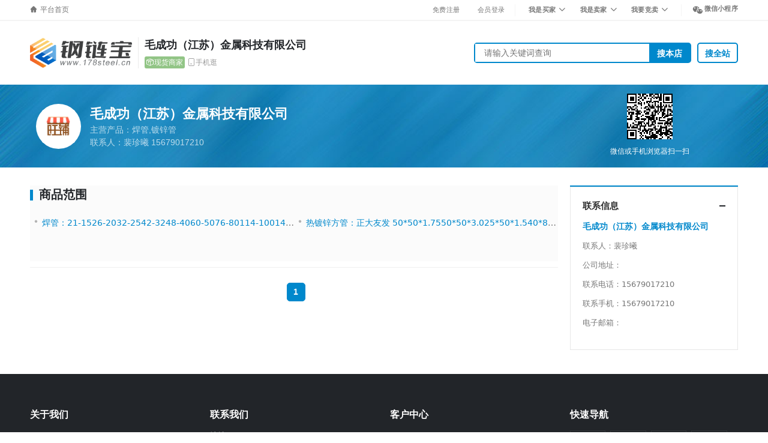

--- FILE ---
content_type: text/html; charset=UTF-8;
request_url: https://178steel.rawmex.cn/wp/91/product/
body_size: 49077
content:
<!DOCTYPE html>
<html lang="en">
<head>
    <script language="javascript" >
  var url_root = 'https://178steel.rawmex.cn';
  var url_ui   = '/ui';
  var url_d    = 'web/member';
    document.write("<link rel='stylesheet icon' href='" + url_root + "/favicon.ico' />");
  </script>
	<meta charset="UTF-8">
	<meta http-equiv="X-UA-Compatible" content="IE=edge">
	<meta name="viewport" content="width=device-width, initial-scale=1, shrink-to-fit=no">
	<title>毛成功（江苏）金属科技有限公司_钢链宝</title>
    <meta name="keywords" content="焊管,热镀锌方管">
    <meta name="description" content="毛成功（江苏）金属科技有限公司网上商城，主营焊管,热镀锌方管等">
    <script language="javascript" src='/ui/js/web/member/4/default.js'></script>
</head>
<body>
	<div class="page-wrapper wp005">
	    <header class="header">
    <div class="header-top">
        <div class="container">
            <div class="header-left d-none d-sm-block">
                <p class="top-message text-uppercase font-weight-normal">欢迎来到钢链宝！</p>
            </div><!-- End .header-left -->

            <div class="header-right header-dropdowns ml-0 ml-sm-auto w-sm-100">
                <div class="header-dropdown dropdown-expanded d-none d-lg-block">
                    
                    <div class="header-menu">
                        <ul>
                            <li><a href="/hub/member/index.php?_a=reg" target="_blank">免费注册</a></li>
                            <li><a href="/hub/member/index.php?_a=login" target="_blank">会员登录</a></li>									
                        </ul>
                    </div><!-- End .header-menu -->
                </div><!-- End .header-dropown -->

                <span class="separator"></span>

                <div class="header-dropdown ">
                    <a href="#">我是买家</a>
                    <div class="header-menu">
                        <ul>
                            <li><a href="/trade/member/index.php?_a=buy&f=detail" target="_blank">发布买盘</a></li>
                            <li><a href="/trade/member/index.php?_a=buy" target="_blank">我的买盘</a></li>
                        </ul>
                    </div><!-- End .header-menu -->
                </div><!-- End .header-dropown -->

                <div class="header-dropdown mr-auto mr-sm-3 mr-md-0">
                    <a href="#">我是卖家</a>
                    <div class="header-menu">
                        <ul>
                            <li><a href="/trade/member/index.php?_a=sell&f=detail" target="_blank">发布卖盘</a></li>
                            <li><a href="/trade/member/index.php?_a=sell" target="_blank">我的卖盘</a></li>
                        </ul>
                    </div><!-- End .header-menu -->
                </div><!-- End .header-dropown -->
                <div class="header-dropdown mr-auto mr-sm-3 mr-md-0">
                    <a href="#">我要竞卖</a>
                    <div class="header-menu">
                        <ul>
                            <li><a href="/trade/member/index.php?_a=sell_bid&f=detail" target="_blank">发布竞卖</a></li>
                            <li><a href="/trade/member/index.php?_a=sell_bid" target="_blank">我的竞卖</a></li>
                            <!--
                            <li><a href="#">竞价预约</a></li>
                            <li><a href="#">竞价参与</a></li>
                            -->
                        </ul>
                    </div><!-- End .header-menu -->
                </div><!-- End .header-dropown -->

                <span class="separator"></span>

                                <div class="header-dropdown dropdown-expanded d-none d-lg-block">							
                    <div class="header-menu">
                        <ul>
                            <li><a href="#" class="main007a">微信小程序
                            <div class="smapic3"><img src="https://img-album.rawmex.cn/view/2023/09/28/ca/6514f185209ca.jpg" title="扫码图"></div></a></li>									
                        </ul>
                    </div><!-- End .header-menu -->
                </div><!-- End .header-dropown -->
                
                
            </div><!-- End .header-right -->
        </div><!-- End .container -->
    </div><!-- End .header-top -->

    <div class="header-middle">
        <div class="container main002">
            <div class="header-left col-lg-2 w-auto pl-0">
                                    <a href="/" class="logo">
                        <img src="https://img-album.rawmex.cn/view/2023/05/22/f6/646b0a48a95f6.png">
                    </a>
                            </div><!-- End .header-left -->

            <div class="header-right w-lg-max top001">
                <div class="header-icon header-icon header-search header-search-inline header-search-category w-lg-max text-right top001f">
                    <form method="get" action="/index.php" autocomplete="off">
                        <div class="top001g">
                            <input type="hidden" id="_a" name="_a" value="chjy">
                                                        <input type="hidden" id="f" name="f" value="list_sell">
                                                        <input type="search" class="form-control" name="terms" id="terms"  placeholder="请输入商品名或企业名" required>	
                            	
                            <div class="select-custom mb-0 selsearch1">
                                <select id="header_search_tpye" name="header_search_tpye">
                                                                        <option value="mall">商城</option>
                                                                        <option value="market">市场</option>
                                                                    </select>
                            </div><!-- End .select-custom -->
                                                        <button class="btn icon-fangdajing1 p-0 top001c" type="submit" id="btn_search_header">搜索</button>
                        </div><!-- End .header-search-wrapper -->
                    </form>
                    <script>
                        var do_search = function() {
                            var terms = $('#terms').val();
                            if (terms == '') {
                                alert('请输入搜索关键字');
                                return false;
                            }
                            return true;
                        };
                        $(document).ready(function(){
                            $('#terms').bind('keypress', function() {
                                if (event.keyCode == '13') {
                                    return do_search();
                                }
                            });
                            $('#btn_search_header').click(function() {
                                return do_search();
                            });
                            
                                                        $('#header_search_tpye').val('mall');
                                                    });
                    </script>
                    <!--<div class="hot001"><a href="#">动力煤</a> <a href="#">焦炭</a> <a href="#">无烟煤</a> <a href="#">电煤</a> <a href="#">焦炭123</a> <a href="#">无烟煤123</a></div>-->
                </div><!-- End .header-search -->

                <a href="/trade/member/index.php?_a=sell&f=detail" class="header-icon top001a"><i class="iconfont icon-xiezi"></i>发供应</a>
                <a href="/trade/member/index.php?_a=cart" class="header-icon top001a"><i class="iconfont icon-gouwuche"></i>采购车</a>
                <a href="/hub/member" class="header-icon m-no"><i class="iconfont icon-wo"></i></a>
                <a href="#" class="header-icon top001e topsma1 m-no">
                    <i class="iconfont icon-ewm"></i>
                    <div class="smapic1">
                      <!--<img src="/ui/images/web/member/4/erwma1.jpg" title="扫码图">-->
                      <div id="wrap_qrcode_header"></div>
                      <script>
                        $(document).ready(function() {
                          /* 生成二维码 */
                          $("#wrap_qrcode_header").qrcode({
                            text: window.location.href, //设置二维码内容
                            render: "canvas", //设置渲染方式
                            width: 87, //设置宽度,默认生成的二维码大小是 256×256
                            height: 87, //设置高度
                            typeNumber: -1, //计算模式
                            background: "#ffffff", //背景颜色
                            foreground: "#000000" //前景颜色
                          });
                        });
                      </script>
                      <span class="smtips1">微信或手机浏览器扫一扫，进入手机版</span>
                    </div>
                </a>
                <button class="mobile-menu-toggler mr-2" type="button">
                    <i class="icon-gengduo"></i>
                </button>
            </div><!-- End .header-right -->
        </div><!-- End .container -->
    </div><!-- End .header-middle -->
    <div class="header-bottom sticky-header d-none d-lg-block top003">
        <div class="container">
            <nav class="main-nav w-100">
                <ul class="menu">
                                                                                        <li id="url_6ec690bd33a272baca114a667b314a1e"><a  href="/">首页</a></li>
                                                                                            <li id="url_fc06f45c0e918cc6fcc6930b774939fc"><a  href="/mall/">现货商城</a></li>
                                                                                            <li id="url_30eb59cd819b9c4de6dd018701e167c1"><a  href="/drawn_right/">提货权交易</a></li>
                                                                                            <li id="url_e984cf24eef418c044389c54268ee28f"><a  href="/market/">现货市场</a></li>
                                                                                            <li id="url_3a8829382de4799e7d8a663c1a00722a"><a  href="/base/">基差交易</a></li>
                                                                                            <li id="url_34bf4b963dc64ef13d34f71286a48af9"><a  href="/fx/">分销联盟</a></li>
                                                                                            <li id="url_d4dbb6a83dc56c4a4a4c32106531176a"><a  href="/buy/">采购中心</a></li>
                                                                                            <li id="url_91d1d743912550e425a19ee637964135"><a  href="/pdata/">价格大数据</a></li>
                                                                                            <li id="url_1393e80a072d04ed8ff87a787d546586"><a  href="/sinoaaa/">风险评级</a></li>
                                                                                            <li id="url_13ec491f7c3e2fabe265409b467c1b3d"><a  href="/gyl/2/">供应链金融</a></li>
                                                                                            <li id="url_5cd895cdbe6b907ff69a6f796cb92494"><a target="_blank" href="/smerp/">SMERP</a></li>
                                                                                                                            <li class="pc-no"><a href="/hub/member">我的</a></li>
                </ul>
                                                                            <script>
                          var id     = '6ec690bd33a272baca114a667b314a1e';
                          var url    = '/';
                          var query  = '';
                          var action = '';
                          
                                                        if (action == 'wp') {
                                  $('#url_' + id).addClass('active');
                              }
                                                  </script>
                                                                                     <script>
                          var id     = 'fc06f45c0e918cc6fcc6930b774939fc';
                          var url    = '/mall/';
                          var query  = '';
                          var action = '';
                          
                                                        if (action == 'wp') {
                                  $('#url_' + id).addClass('active');
                              }
                                                  </script>
                                                                                     <script>
                          var id     = '30eb59cd819b9c4de6dd018701e167c1';
                          var url    = '/drawn_right/';
                          var query  = '';
                          var action = '';
                          
                                                        if (action == 'wp') {
                                  $('#url_' + id).addClass('active');
                              }
                                                  </script>
                                                                                     <script>
                          var id     = 'e984cf24eef418c044389c54268ee28f';
                          var url    = '/market/';
                          var query  = '';
                          var action = '';
                          
                                                        if (action == 'wp') {
                                  $('#url_' + id).addClass('active');
                              }
                                                  </script>
                                                                                     <script>
                          var id     = '3a8829382de4799e7d8a663c1a00722a';
                          var url    = '/base/';
                          var query  = '';
                          var action = '';
                          
                                                        if (action == 'wp') {
                                  $('#url_' + id).addClass('active');
                              }
                                                  </script>
                                                                                     <script>
                          var id     = '34bf4b963dc64ef13d34f71286a48af9';
                          var url    = '/fx/';
                          var query  = '';
                          var action = '';
                          
                                                        if (action == 'wp') {
                                  $('#url_' + id).addClass('active');
                              }
                                                  </script>
                                                                                     <script>
                          var id     = 'd4dbb6a83dc56c4a4a4c32106531176a';
                          var url    = '/buy/';
                          var query  = '';
                          var action = '';
                          
                                                        if (action == 'wp') {
                                  $('#url_' + id).addClass('active');
                              }
                                                  </script>
                                                                                     <script>
                          var id     = '91d1d743912550e425a19ee637964135';
                          var url    = '/pdata/';
                          var query  = '';
                          var action = '';
                          
                                                        if (action == 'wp') {
                                  $('#url_' + id).addClass('active');
                              }
                                                  </script>
                                                                                     <script>
                          var id     = '1393e80a072d04ed8ff87a787d546586';
                          var url    = '/sinoaaa/';
                          var query  = '';
                          var action = '';
                          
                                                        if (action == 'wp') {
                                  $('#url_' + id).addClass('active');
                              }
                                                  </script>
                                                                                     <script>
                          var id     = '13ec491f7c3e2fabe265409b467c1b3d';
                          var url    = '/gyl/2/';
                          var query  = '';
                          var action = '';
                          
                                                        if (action == 'wp') {
                                  $('#url_' + id).addClass('active');
                              }
                                                  </script>
                                                                                     <script>
                          var id     = '5cd895cdbe6b907ff69a6f796cb92494';
                          var url    = '/smerp/';
                          var query  = '';
                          var action = '';
                          
                                                        if (action == 'wp') {
                                  $('#url_' + id).addClass('active');
                              }
                                                  </script>
                                                                          </nav>
        </div><!-- End .container -->
    </div><!-- End .header-bottom -->
</header><!-- End .header -->
		<header class="header-wp">
		    <div class="container"> 
		            <a href="https://178steel.rawmex.cn/" class="wp005b m-no">平台首页</a>
		    </div>	            
			<div class="header-middle">
				<div class="container wp005a"> 
					<div class="header-left col-lg-6 w-auto pl-0">
						<button class="mobile-menu-toggler text-primary mr-2" type="button">
							<i class="icon-menu"></i>
						</button>
						<a href="/wp/91/" class="logo">
                        <img src="https://img-album.rawmex.cn/view/2023/05/22/f6/646b0a48a95f6.png">
                        </a>
                        <div class="wpfirm1">
                        	<a href="/wp/91/"><h2>毛成功（江苏）金属科技有限公司</h2></a>
                        	<div class="fiatibe1">
                        		                        		<i class="iconfont icon-huowu tostore1">现货商家</i>
                        		<a href="javascript:void(0)" class="tomwp1 m-no">
                        		    <i class="iconfont icon-shouji">手机逛</i>
                        		    <div class="topmwp2">
                                        <!--<img src="http://ui.dev.rawmex.cn/images/web/member/4/erwma1.jpg">-->
                                      <div id="wrap_qrcode_wp1"></div>
                                      <script>
                                        $(document).ready(function() {
                                          /* 生成二维码 */
                                          $("#wrap_qrcode_wp1").qrcode({
                                            text: "https://178steel.rawmex.cn/wp/91/", //设置二维码内容
                                            render: "canvas", //设置渲染方式
                                            width: 76, //设置宽度,默认生成的二维码大小是 256×256
                                            height: 76, //设置高度
                                            typeNumber: -1, //计算模式
                                            background: "#ffffff", //背景颜色
                                            foreground: "#000000" //前景颜色
                                          });
                                        });
                                      </script>
                                      一键分享，完美曝光</div></a>
                        	</div>
                        </div>
                        
					</div><!-- End .header-left -->

					<div class="header-right text-right">
						<form method="get" action="/index.php" id="frm_search_wp" autocomplete="off" class="wpform1">
                            <input type="hidden" id="_a" name="_a" value="chjy">
                            <input type="hidden" id="company" name="company" value="91">
                            <input type="hidden" id="f" name="f" value="list_sell">
						<div class="sestore1">
							<input class="setext1" id="terms" name="terms" type="text" value="" placeholder="请输入关键词查询">
							<input type="button" class="sebtn1" id="btn_search_self" value="搜本店">
						</div>
						<input type="button" class="seall1" id="btn_search" value="搜全站">
						</form>
						<script>
						$(function(){
						    $('#btn_search_self').click(function(){$('#frm_search_wp #_a').val("wp");$('#frm_search_wp #f').val("main");$('#frm_search_wp').submit();});
						    $('#btn_search').click(function(){$('#frm_search_wp').submit();});
						});
						</script>
					</div><!-- End .header-right -->
				</div><!-- End .container -->
			</div><!-- End .header-middle -->
			<div class="wp005c pc-no"><a href="/wp/91/" class="wp005c1">旺铺首页</a><a class="wp005c2 sidebar-toggle">联系卖家</a></div>			
		</header><!-- End .header -->

		<main class="main main001 pt-0" >
              <div class="banner banner-big-sale main009 subuy1 wp003 m-no">
                    <div class="container position-relative">
						<div class="banner-content row align-items-center py-4 mx-0">
							<div class="col-md-9 wp003a">
							    <div class="wp003a1"><img src="/ui/images/web/member/4/w5.gif"></div>
								<h2 class="text-white text-uppercase mb-md-0 px-4 suname1">									
									毛成功（江苏）金属科技有限公司
									<small class="text-transform-none align-middle">主营产品：焊管,镀锌管<br>联系人：裴珍曦 15679017210</small>			
								</h2>
							</div>
							<div class="col-md-3 text-center text-md-right">
								<div class="suerma1">
								<!--<img src="http://ui.dev.rawmex.cn/images/web/member/4/erwma1.jpg">-->
								<div id="wrap_qrcode_wp2"></div>
                                  <script>
                                    $(document).ready(function() {
                                      /* 生成二维码 */
                                      $("#wrap_qrcode_wp2").qrcode({
                                        text: "https://178steel.rawmex.cn/wp/91/", //设置二维码内容
                                        render: "canvas", //设置渲染方式
                                        width: 76, //设置宽度,默认生成的二维码大小是 256×256
                                        height: 76, //设置高度
                                        typeNumber: -1, //计算模式
                                        background: "#ffffff", //背景颜色
                                        foreground: "#000000" //前景颜色
                                      });
                                    });
                                  </script>
                                  微信或手机浏览器扫一扫</div>
							</div>
						</div>
                    </div>
				</div>

			<div class="container wp002">			    		
				<div class="row">
					<div class="col-lg-9">
					<!--
            <nav class="wp_topselt1">
              <div class="selt1"><span>交货地</span><input type="text" value=""></div>
              <div class="selt1"><span>品名</span><input type="text" value=""></div>
              <div class="selt1"><span>规格</span><input type="text" value=""></div>
              <div class="seprice1"><span>价格</span><input type="text" value="">-<input type="text" value=""></div> 
              <button class="tsearch1">搜索</button>
              <button class="trepet1">重置</button>
			      </nav>	-->
            <section class="featured-products-section prange_box1 pt-0">
				      <h2 class="section-title title001">商品范围</h2>
				      <ul>
				                                <li class="prange1"><a target="_blank" href="/index.php?_a=wp&company=91&product_id=47098">焊管：21-1526-2032-2542-3248-4060-5076-80114-100140-125165-150219-200273-250325-300 21-1526-2032-2542-3248-4060-5076-80114-100140-125165-150219-200273-250325-300 </a></li>
                                                <li class="prange1"><a target="_blank" href="/index.php?_a=wp&company=91&product_id=47077">热镀锌方管：正大友发 50*50*1.7550*50*3.025*50*1.540*80*1.740*80*2.550*100*3.7560*80*1.5 正大友发 国标 正大友发 50*50*1.7550*50*3.025*50*1.540*80*1.740*80*2.550*100*3.7560*80*1.5 正大友发 国标 </a></li>
                      				      </ul>
			      </section>

						    <nav class="toolbox toolbox-pagination">
        <ul class="pagination toolbox-item">
            <li class="page-item disabled">
                <a class="page-link page-link-btn" href="/wp/91/product/.html"><i class="icon-angle-left"></i></a>
            </li>
                                                <li class="page-item active">
                      <a class="page-link" href="javascript:void(0)">1 <span class="sr-only">(current)</span></a>
                    </li>
                                    
      
          <li class="page-item disabled">
              <a class="page-link page-link-btn" href="/wp/91/product/.html"><i class="icon-angle-right"></i></a>
          </li>
      
        </ul>
    </nav>
					</div><!-- End .col-lg-9 -->

					<div class="sidebar-overlay"></div>
					<div class="sidebar-toggle"><i class="iconfont icon-fa-right"></i></div>
					<aside class="sidebar-shop col-lg-3 mobile-sidebar">
						<div class="sidebar-wrapper">
							<div class="widget">
								<h3 class="widget-title">
									<a data-toggle="collapse" href="#widget-body-4" role="button" aria-expanded="true" aria-controls="widget-body-4">联系信息</a>
								</h3>
								<div class="collapse show" id="widget-body-4">
									<div class="widget-body">
										<ul class="cat-list">
										    <li><b class="t-color">毛成功（江苏）金属科技有限公司</b></li>
											<li>联系人：裴珍曦</li>
											<li>公司地址：</li>
											<li>联系电话：15679017210</li>
											<li>联系手机：15679017210</li>
											<li>电子邮箱：<a href="mailto:"></a></li>
										</ul>
									</div><!-- End .widget-body -->
								</div><!-- End .collapse -->
							</div><!-- End .widget -->
							
						</div><!-- End .sidebar-wrapper -->
					</aside><!-- End .col-lg-3 -->
				</div><!-- End .row -->
			</div><!-- End .container -->

			<div class="mb-3"></div><!-- margin -->
		</main><!-- End .main -->

		
	</div><!-- End .page-wrapper -->

	

	

	
<footer class="footer bg-dark">
    <div class="footer-middle">
        <div class="container">
            <div class="row">
                 <div class="col-lg-3 col-sm-6">
                    <div class="widget widget-newsletter">
                        <h4 class="widget-title">关于我们</h4>
                        <div class="pr-5 showform1"><div><div>
	钢链宝钢铁产业互联网平台由A股互联网第一股网盛生意宝（股票代码：002095）与具有65年历史的杭钢集团旗下杭州杭钢金属材料电子商务有限公司联合打造，平台以推动传统钢铁流通行业加速产业数字化转型与升级为使命，依托平台先进的交易方式和供应链金融赋能解决传统钢铁流通行业无序移库和物流流转、减少碳排放，提升交易商的流转效率和交易规模，助力钢铁流通行业迎来&ldquo;产业链平台+供应链金融&rdquo;相结合的3.0新时代。</div>
<div>
	&nbsp;</div>
<div>
	网盛生意宝（股票代码：002095）:</div>
<div>
	网盛生意宝成立于1997年，创办了中国化工网，开启了中国电子商务的发展之路；2006年，成功登陆A股市场，股票代码002095。</div>
<div>
	上市后，公司专注于产业互联网领域，经过近15年的探索与发展，打造了&ldquo;行业网+联盟&rdquo;的B2B电商平台生意宝、大宗商品数据平台生意社、网盛原材料交易中心及商城交易系统、原材料交易系统与供应链金融系统。</div>
<div>
	&nbsp;</div>
<div>
	杭钢电商:</div>
<div>
	杭钢电商是杭钢股份有限公司下属全资子公司，从事钢铁产品研发、质量管理、生产管理、产品营销以及物流和售后服务等。作为杭钢集团钢铁业&ldquo;古剑&rdquo;品牌的运营主体，以&ldquo;古剑&rdquo;牌优特钢产品的品牌运营为核心业务，开创性地探索出以&ldquo;技术+营销+品牌服务&rdquo;为特色的企业发展新模式，2021年电商公司合作生产&ldquo;古剑&rdquo;牌钢材220万吨，销售收入突破100亿元。 杭钢电商负责杭钢&ldquo;古剑牌&rdquo;棒材、线材、型钢、带钢、螺纹钢的合作生产和品牌运营，销售优特钢产品，并提供产品技术、生产管理、仓储物流、市场营销和供应链金融为一体的服务性企业。公司在德清拥有30000㎡的室内仓库，可仓储80000吨优特钢产品，年吞吐量120万吨，库存的规格、品种，实现优特钢产品的全覆盖。</div></div>
                        <a href="/company/">查看更多</a></div>								
                        <div class="social-icons mt-2">
                            <a href="/hub/member" class="social-icon social-twitter icon-wo t-white" target="_blank" title="会员中心"></a>
                            <a href="#" class="social-icon social-facebook icon-ewm t-white topsma2" target="_blank" title="手机版">
                                <div class="smapic2" style="color:#666">
                                    <!--<img src="/ui/images/web/member/4/erwma1.jpg">-->
                                    <div id="wrap_qrcode_footer"></div>
                                      <script>
                                        $(document).ready(function() {
                                          /* 生成二维码 */
                                          $("#wrap_qrcode_footer").qrcode({
                                            text: "https://178steel.rawmex.cn", //设置二维码内容
                                            render: "canvas", //设置渲染方式
                                            width: 76, //设置宽度,默认生成的二维码大小是 256×256
                                            height: 76, //设置高度
                                            typeNumber: -1, //计算模式
                                            background: "#ffffff", //背景颜色
                                            foreground: "#000000" //前景颜色
                                          });
                                        });
                                      </script>
                                    <span class="smtips1">微信或手机浏览器扫一扫，进入手机版</span>
                                </div>
                            </a>
                        </div><!-- End .social-icons -->
                        
                    </div><!-- End .widget -->
                </div><!-- End .col-lg-3 -->			    
                <div class="col-lg-3 col-sm-6">
                    <div class="widget">
                        <h4 class="widget-title">联系我们</h4>
                        <ul class="contact-info">									
                            <li>
                                <span class="contact-info-label">地址</span>
                                                                 浙江省 
                                                                 杭州市 
                                 
                                拱墅区杭钢北苑83号
                            </li>
                            <li>
                                <span class="contact-info-label">电话</span><a href="tel:"></a>
                            </li>
                            <li>
                                <span class="contact-info-label">邮件</span> <a href="mailto:"></a>
                            </li>									
                        </ul>
                        
                    </div><!-- End .widget -->
                </div><!-- End .col-lg-3 -->
               
                <div class="col-lg-3 col-sm-6">
                    <div class="widget">
                        <h4 class="widget-title">客户中心</h4>
                        <ul class="links">
                            <li><a href="/trade/member/index.php?_a=buy&f=detail">发布买盘</a> - <a href="/trade/member/index.php?_a=buy">我的买盘</a></li>
                            <li><a href="/trade/member/index.php?_a=sell&f=detail">发布卖盘</a> - <a href="/trade/member/index.php?_a=order_b">我的卖盘</a></li>
                            <li><a href="/trade/member/index.php?_a=order_s">销售订单</a> - <a href="/trade/member/index.php?_a=order_b">采购订单</a></li>
                            <!--<li><a href="#">发布竞卖</a> - <a href="#">我的竞卖</a></li>-->							
                        </ul>
                    </div><!-- End .widget -->
                </div><!-- End .col-lg-3 -->

                <div class="col-lg-3 col-sm-6">
                    <div class="widget">
                        <h4 class="widget-title">快速导航</h4>

                        <div class="tagcloud">
                            <a href="/mall/">现货商城</a>
                            <a href="/buy/">采购中心</a>
                            <!--<a href="#">竞卖中心</a>-->
                            <a href="/pdata/">价格数据</a>
                            <!--<a href="#">供应链服务</a>-->
                            <a href="/company/">平台介绍</a>
                            <a href="/hub/member/index.php?_a=login">会员登录</a>
                            <a href="/hub/member/index.php?_a=reg">会员注册</a>
                        </div>
                    </div><!-- End .widget -->
                </div><!-- End .col-lg-3 -->

                
            </div><!-- End .row -->
        </div><!-- End .container -->
    </div><!-- End .footer-middle -->

    <div class="container">
        <div class="footer-bottom">
            <p class="footer-copyright py-3 pr-4 mb-0 d-flex justify-content-center align-items-center flex-wrap">&copy; 钢链宝 版权所有. 
                <a target="_blank" href="https://beian.miit.gov.cn/"> 浙ICP备14007955号-155</a>
                <a class="d-flex justify-content-center align-items-center ml-4" href="http://www.beian.gov.cn/portal/registerSystemInfo?recordcode=33010802013654" target="_blank">
                	<img src="/ui/images/web/member/ghs.png">浙公网安备33010802013654号
                </a>
                            </p>          
        </div><!-- End .footer-bottom -->
    </div><!-- End .container -->
</footer><!-- End .footer -->



<link rel="stylesheet" href="/ui/css/web/member/4/base1.css" type="text/css">

<!-- Plugins JS File -->

<script language='javascript' src='/ui/js//web/member/4/bootstrap.bundle.min.js'></script>
<script language='javascript' src='/ui/js//web/member/4/plugins.min.js'></script>

<!-- Main JS File -->
<script language='javascript' src='/ui/js//web/member/4/main.min.js'></script>

                        <script>
                var id     = '6ec690bd33a272baca114a667b314a1e';
                var url    = '/';
                var query  = '';
                var action = '';
                
                            </script>
                                <script>
                var id     = 'fc06f45c0e918cc6fcc6930b774939fc';
                var url    = '/mall/';
                var query  = '';
                var action = '';
                
                            </script>
                                <script>
                var id     = '30eb59cd819b9c4de6dd018701e167c1';
                var url    = '/drawn_right/';
                var query  = '';
                var action = '';
                
                            </script>
                                <script>
                var id     = 'e984cf24eef418c044389c54268ee28f';
                var url    = '/market/';
                var query  = '';
                var action = '';
                
                            </script>
                                <script>
                var id     = '3a8829382de4799e7d8a663c1a00722a';
                var url    = '/base/';
                var query  = '';
                var action = '';
                
                            </script>
                                <script>
                var id     = '34bf4b963dc64ef13d34f71286a48af9';
                var url    = '/fx/';
                var query  = '';
                var action = '';
                
                            </script>
                                <script>
                var id     = 'd4dbb6a83dc56c4a4a4c32106531176a';
                var url    = '/buy/';
                var query  = '';
                var action = '';
                
                            </script>
                                <script>
                var id     = '91d1d743912550e425a19ee637964135';
                var url    = '/pdata/';
                var query  = '';
                var action = '';
                
                            </script>
                                <script>
                var id     = '1393e80a072d04ed8ff87a787d546586';
                var url    = '/sinoaaa/';
                var query  = '';
                var action = '';
                
                            </script>
                                    
	<div class="mobile-menu-overlay"></div><!-- End .mobil-menu-overlay -->

	<div class="mobile-menu-container">
		<div class="mobile-menu-wrapper">
			<span class="mobile-menu-close"><i class="icon-cancel"></i></span>
			<nav class="mobile-nav">
				<ul class="mobile-menu mb-3">
				                                                                    <li id="mmo_url_6ec690bd33a272baca114a667b314a1e"><a  href="/">首页</a></li>
                        <script>
                          var id     = '6ec690bd33a272baca114a667b314a1e';
                          var url    = '/';
                          var query  = '';
                          var action = '';
                                                        if (action == 'wp') {
                                  $('#mmo_url_' + id).addClass('active');
                              }
                                                  </script>
                                                                                            <li id="mmo_url_fc06f45c0e918cc6fcc6930b774939fc"><a  href="/mall/">现货商城</a></li>
                        <script>
                          var id     = 'fc06f45c0e918cc6fcc6930b774939fc';
                          var url    = '/mall/';
                          var query  = '';
                          var action = '';
                                                        if (action == 'wp') {
                                  $('#mmo_url_' + id).addClass('active');
                              }
                                                  </script>
                                                                                            <li id="mmo_url_30eb59cd819b9c4de6dd018701e167c1"><a  href="/drawn_right/">提货权交易</a></li>
                        <script>
                          var id     = '30eb59cd819b9c4de6dd018701e167c1';
                          var url    = '/drawn_right/';
                          var query  = '';
                          var action = '';
                                                        if (action == 'wp') {
                                  $('#mmo_url_' + id).addClass('active');
                              }
                                                  </script>
                                                                                            <li id="mmo_url_e984cf24eef418c044389c54268ee28f"><a  href="/market/">现货市场</a></li>
                        <script>
                          var id     = 'e984cf24eef418c044389c54268ee28f';
                          var url    = '/market/';
                          var query  = '';
                          var action = '';
                                                        if (action == 'wp') {
                                  $('#mmo_url_' + id).addClass('active');
                              }
                                                  </script>
                                                                                            <li id="mmo_url_3a8829382de4799e7d8a663c1a00722a"><a  href="/base/">基差交易</a></li>
                        <script>
                          var id     = '3a8829382de4799e7d8a663c1a00722a';
                          var url    = '/base/';
                          var query  = '';
                          var action = '';
                                                        if (action == 'wp') {
                                  $('#mmo_url_' + id).addClass('active');
                              }
                                                  </script>
                                                                                            <li id="mmo_url_34bf4b963dc64ef13d34f71286a48af9"><a  href="/fx/">分销联盟</a></li>
                        <script>
                          var id     = '34bf4b963dc64ef13d34f71286a48af9';
                          var url    = '/fx/';
                          var query  = '';
                          var action = '';
                                                        if (action == 'wp') {
                                  $('#mmo_url_' + id).addClass('active');
                              }
                                                  </script>
                                                                                            <li id="mmo_url_d4dbb6a83dc56c4a4a4c32106531176a"><a  href="/buy/">采购中心</a></li>
                        <script>
                          var id     = 'd4dbb6a83dc56c4a4a4c32106531176a';
                          var url    = '/buy/';
                          var query  = '';
                          var action = '';
                                                        if (action == 'wp') {
                                  $('#mmo_url_' + id).addClass('active');
                              }
                                                  </script>
                                                                                            <li id="mmo_url_91d1d743912550e425a19ee637964135"><a  href="/pdata/">价格大数据</a></li>
                        <script>
                          var id     = '91d1d743912550e425a19ee637964135';
                          var url    = '/pdata/';
                          var query  = '';
                          var action = '';
                                                        if (action == 'wp') {
                                  $('#mmo_url_' + id).addClass('active');
                              }
                                                  </script>
                                                                                            <li id="mmo_url_1393e80a072d04ed8ff87a787d546586"><a  href="/sinoaaa/">风险评级</a></li>
                        <script>
                          var id     = '1393e80a072d04ed8ff87a787d546586';
                          var url    = '/sinoaaa/';
                          var query  = '';
                          var action = '';
                                                        if (action == 'wp') {
                                  $('#mmo_url_' + id).addClass('active');
                              }
                                                  </script>
                                                                                            <li id="mmo_url_13ec491f7c3e2fabe265409b467c1b3d"><a  href="/gyl/2/">供应链金融</a></li>
                        <script>
                          var id     = '13ec491f7c3e2fabe265409b467c1b3d';
                          var url    = '/gyl/2/';
                          var query  = '';
                          var action = '';
                                                        if (action == 'wp') {
                                  $('#mmo_url_' + id).addClass('active');
                              }
                                                  </script>
                                                                                            <li id="mmo_url_5cd895cdbe6b907ff69a6f796cb92494"><a target="_blank" href="/smerp/">SMERP</a></li>
                        <script>
                          var id     = '5cd895cdbe6b907ff69a6f796cb92494';
                          var url    = '/smerp/';
                          var query  = '';
                          var action = '';
                                                        if (action == 'wp') {
                                  $('#mmo_url_' + id).addClass('active');
                              }
                                                  </script>
                                                                                    				</ul>
			</nav><!-- End .mobile-nav -->

			<div class="social-icons">
				<a href="#" class="social-icon" target="_blank"><i class="icon-facebook"></i></a>
				<a href="#" class="social-icon" target="_blank"><i class="icon-twitter"></i></a>
				<a href="#" class="social-icon" target="_blank"><i class="icon-instagram"></i></a>
			</div><!-- End .social-icons -->
		</div><!-- End .mobile-menu-wrapper -->
	</div><!-- End .mobile-menu-container -->

	

	<!-- Add Cart Modal -->
	<!-- 
	<div class="modal fade" id="addCartModal" tabindex="-1" role="dialog" aria-labelledby="addCartModal" aria-hidden="true">
	  <div class="modal-dialog" role="document">
		<div class="modal-content">
		  <div class="modal-body add-cart-box text-center">
			<p>You've just added this product to the<br>cart:</p>
			<h4 id="productTitle"></h4>
			<img src="#" id="productImage" width="100" height="100" alt="adding cart image">
			<div class="btn-actions">
				<a href="cart.html"><button class="btn-primary">Go to cart page</button></a>
				<a href="#"><button class="btn-primary" data-dismiss="modal">Continue</button></a>
			</div>
		  </div>
		</div>
	  </div>
	</div>
	-->
    <div class="mclear1"></div>
	<a id="scroll-top" href="#top" title="Top" role="button"><i class="icon-angle-up"></i></a>


<!-- wx -->
<script type="text/javascript" src="https://res.wx.qq.com/open/js/jweixin-1.6.0.js""></script>
<script>
    wx.config({
        debug: false,
        appId: "wx25cb95cde459b103",
        timestamp: "1765709073",
        nonceStr: "eZPa6PI6MMkqT4N5",
        signature: "a458763b2b8af613654d7a99cbc50f6ef905e0b6",
        jsApiList: ['updateTimelineShareData','updateAppMessageShareData']
    });
    
    wx.ready(function () {
        var shareData64 = {
            title: document.title,
            desc: "实盘发布、快速成交！交易商享受价格大数据与供应链金融支持！",
            link: "https://178steel.rawmex.cn/wp/91/product/",
            imgUrl:  "https://img-album.rawmex.cn/view/2023/07/27/9d/64c1e67eef29d.png",
            success: function () {
              // 设置成功
            }
        };
         wx.updateTimelineShareData(shareData64);
         wx.updateAppMessageShareData(shareData64);
    });
        
    wx.error(function (res){
      //alert(res.errMsg);
    });
</script>
<!-- wx --></body>
</html>

--- FILE ---
content_type: text/css
request_url: https://178steel.rawmex.cn/ui/css/web/member/4/base1.css
body_size: 195889
content:
@charset "UTF-8";
[class^="icon-"]:before, [class*=" icon-"]:before{font-family:"iconfont"!important;} 
body{font-family: system-ui,-apple-system,Segoe UI,Rototo,Helvetica,Arial,PingFang SC,Microsoft YaHei,sans-serif !important;}
/*头部*/.main-nav .menu>li{margin-right: 14px;}.main-nav .menu>li>a{font-size:1.6rem!important;}.main001{padding:10px 0;}.header .container.main002{align-items:start!important;}.hot001{color:#999;font-size:1.2rem;float:left;padding:5px 0 0;}.hot001 a{color:#999;padding-right:5px}.hot001 a:hover{color:#0088cc;}.dropdown-expanded ul a{font-weight:normal;}.top001{align-items:flex-start!important;}.top001a i.iconfont{font-size:2.5rem!important;padding-right:5px;}.main-nav .menu>li.top002>a{margin-right: 0!important;font-size:1.4rem!important;font-weight:normal;background-color:#ff6600;color:#fff;padding:6px 11px!important;border-radius:5px;margin-top:.5rem;}.top002 a i{padding-right:5px;}.header-search-category .form-control{border-radius:.5rem 0 0 .5rem;}.top001c{border-radius:0 .5rem .5rem 0!important;background:#0088cc!important;color:#fff!important;font-size:1.5rem!important;width:10rem;}.header-top{border-bottom:1px solid #f4f4f4;padding:3px 0;}.header-bottom .container:before{display:none;}.main-nav .menu>li>a{margin:0px 10px!important; padding:10px 0px !important;}.main-nav .menu>li:first-child.active>a{margin-left: 0px !important;}.main-nav .menu>li.active>a{background:#0088cc;min-width:10rem;color:#fff;text-align:center;border-top:0!important; margin: 0px 10px!important;}.main-nav .menu>li:first-child.active>a:hover{margin-left: 0!important;}.main-nav .menu>li.active>a:hover{margin:0px 10px!important;} .main-nav .menu>li>a:hover{background:#0088cc;color:#fff;text-align:center;border-top:0!important; margin:0px !important; padding:10px 10px !important;}.main-nav .menu>li.top002>a{margin-top:0.5rem !important;}.main-nav .menu>li.top002>a:hover{padding:6px 11px !important;margin:0.5rem 0 0 10px!important;}.top003{border-top:1px solid #f4f4f4;}.top001e{margin-right:5rem!important;}.topsma1{ position: relative;}.topsma1:hover .smapic1 { display: block;}.topsma1 .smapic1{position:absolute;display:none;border:solid 1px #ebebeb;padding: 10px;background:#ffffff;width:150px;z-index:99;left:-60px;color:#aaaaaa;font-size:1.2rem;box-shadow:0 3px 10px rgba(129,153,173,.1);text-align:center;}.topsma1 .smapic1 img {margin: 0 auto; max-width: none;}.smapic3{position:absolute;display:none;border:solid 1px #ebebeb;padding: 10px;background:#ffffff;width:150px;z-index:99;left:-60px;top:2.6rem;color:#aaaaaa;font-size:1.2rem;box-shadow:0 3px 10px rgba(129,153,173,.1);text-align:center;}.topsma1 .smapic3 img ,.main007a .smapic3 img{width:100px;height:100px;margin:0 auto;max-width:none;}.main007a{font-weight:bold!important;display:flex!important;margin:-.5rem 0;}.main007a:before{font-weight:normal!important;content:"\e6d3";font-family:"iconfont"!important;font-size:2rem;line-height:2rem;padding:0;margin:0;}.main007a:hover .smapic3{display:block;}.hot001:before{content:"热搜："}.top001g{display: flex;display: -ms-flex;position: static;margin: 0;right: -2.3rem;z-index: 999;color: #8d8d8d;box-sizing: content-box;height: 40px;}.top001a:hover{border-color:#0088cc;color:#0088cc;}.header-dropdown>a:after{font-family:"iconfont"!important;content:"\e6aa"!important;}
/*尾部*/.showform1 div{overflow: hidden; text-overflow:ellipsis; display: -webkit-box; -webkit-box-orient:vertical; -webkit-line-clamp:2; height:48px;} .footer .social-icon{font-size:2rem;}.footer .social-icon.icon-tims{font-size:2.3rem;}.icon-angle-up:before{font-family: "iconfont" !important; content: "\e652"; font-size: 2rem;}.topsma2 { position: relative;}.topsma2:hover .smapic2 { display: block; opacity: 1; }.topsma2 .smapic2 { line-height:1.6rem; position: absolute; opacity: 1; width: 130px; top: 30px; left: -41px; font-size: 12px; right: -41px; display: none; border: solid 1px #ebebeb; padding: 0px 0px 5px 0px; background: #ffffff; z-index: 99;}.topsma2 .smapic2 img { margin: 0 auto;}.social-icons .topsma2:hover, .social-icons .topsma2:focus{opacity: 1;  }
/*当前位置*/.breadcrumb{margin-top:0!important;}.bgwhite5{background:#ffffff;}.kzlend1{line-height:2.4rem;}
/*首页*/.prodmax1 .info-box .info-box-content{max-width: 70%; width:70%;}.prodmax1 .info-box .info-box-content .teprice1{max-width:75%; white-space:nowrap; overflow:hidden; text-overflow:ellipsis;}.prodmax1 .info-box .info-box-content .text-body{display:flex;}.prodmax1 .info-box .info-box-content h4{margin-bottom:0.5rem; overflow: hidden; white-space: nowrap; text-overflow:ellipsis;}.prodmax1 .info-box .info-box-content h4 a{ padding:0;} .main001a .widget-featured{background-color:#fff;padding:10px;margin-right:-10px;height:100%;}.main001a .price-box{font-weight:normal;font-size:1.2rem;margin:.5rem 0 0;}.main001a .product-widget{flex-flow:column;border-top:1px solid #f3f3f3;padding-top:1rem;}.main001a .product-widget p{margin-bottom:.5rem!important}.main001a .product-price{color:#0088cc;font-weight:bold;padding-right:.2rem;}.main001a .product-widget .product-title a{font-weight:bold;font-size:1.5rem;}.main001b{display:flex;justify-content:space-between;}.main003{background-color:#fff;}.main003 .product-details{padding:1rem 1rem 0;border:1px solid #f4f4f4; border-radius:.5rem;}.main003a{display:flex;width:100%;justify-content:space-between;background-color:#f4f4f4;padding:1.5rem 1.5rem 0;border-radius: .5rem .5rem 0 0;}.main003a h3{font-size:1.6rem;margin-bottom:0;}.main003 p{width:100%;background-color:#f4f4f4;padding:0 1.5rem 1.5rem 1.5rem;}.product-default .product-label.label-end{background-color:#ccc}.main005a{position: absolute;background-color:#62b959;display:block;text-align:center;text-transform:uppercase;padding:5px 11px;color:#fff;font-weight:600;font-size:10px;line-height:1;margin-top:-3rem;margin-left:1rem;}.promo-section {padding:4rem 0;}.icon-angle-right:before{content:"\e6a7";font-size:12px;margin-top: 15px!important;}.icon-angle-left:before{content:"\e6a9";font-size:12px;margin-top: 15px!important;}.title001{display:block!important;font-size:2rem;margin: 0 0 1rem 0;}.title001:before{height:18px;width:5px;background-color:#0088cc;content:"";margin:7px 10px 0 0;display:block;float:left;}.lineserve1 .post-media{ position: relative; margin-bottom: 0; overflow: hidden; display: block;}.lineserve1 .post-media .post-body{ opacity: 1; top: 0; height: 100%; top: 0; transform: none !important; z-index:2;    position: absolute; width:100%;}.lineserve1 .post-media .post-body .post_info2{background:rgba(0,0,0,.7);transition: cubic-bezier(0.55, 0, 0.1, 1) top 500ms; position: absolute; left: 0; width: 100%; height:100%; text-align: center; top: 123%; transform: translate(0%, -50%);}.lineserve1 .post-media .post-body:hover .post_info2{top:50%;}.lineserve1 .post-media:hover .post-body{height: 100%; opacity: 1; text-align: center;transition: transform 2s;}.lineserve1 .post-media:hover .post-body .post-title{margin-top: 20%;} .lineserve1 .post-media .post-body .post-title{color:#ffffff; padding-top: 10px;}.lineserve1 .post-media .post-body .post-comment{ color:#ffffff; overflow: hidden; line-height: 30px; width: 8rem; margin:0 auto; max-height: 0; display: block;opacity: 0.7 !important;background: #0088cc; border-radius: 0.5rem; color:#ffffff;display: block; line-height: 30px; width: 8rem; margin: 0 auto; opacity: 1 !important; text-decoration: none;}.lineserve1 .post-media .post-body .post-comment:hover{background: #ff6600; border-radius: 0.5rem; color:#ffffff;display: block; line-height: 30px; width: 8rem; margin: 0 auto; opacity: 1 !important; text-decoration: none;}.lineserve1 .post-media .post-body .post-title a:hover{ color:#ffffff;}.lineserve1 .post-media:hover .post-body .post-comment {max-height: 300px;}.lineserve1 .post-media:after { bottom: 0; left: 0; right: 0; top: 0; content: ""; transition: all 0.3s;   color: #FFF; position: absolute; display: block; opacity: 0;z-index: 1;}.lineserve1 .post:hover .post-media:after { opacity: 1;}.inlogo_box1{}.inlogo_box1 .bginlogo1{padding:15px 15px 0; margin-left: -10px; height: 100%; background-color: #ffffff;}.inlogo_box1 .inlogo1{display: flex; flex-wrap: wrap;}.inlogo_box1 .inlogo1 .lgimg1{width:30%;}.inlogo_box1 .inlogo1 .lgimg1 a{display:block;width:100%;height:0; padding-top:100%;background-color:#f3f3f3;position:relative;border-radius:100%;}.inlogo_box1 .inlogo1 .lgimg1 a img{position: absolute;top:0; left: 0; width: 100%; height: 100%; border-radius: 100%;}.inlogo_box1 .inlogo1 .lgname1{width: 65%; margin-left:5%;line-height:1.5;display:flex;flex-flow:column;justify-content:center;}.inlogo_box1 .inlogo1 .lgname1 .welog1{ color:#7f7f7f;}.inlogo_box1 .inlogo1 .lgname1 .name1{ color:#0088cc; white-space: nowrap; overflow: hidden; text-overflow: ellipsis;}.inlogo_box1 .domake1{margin:1rem 0;display:flex;justify-content:space-between;}.inlogo_box1 .domake1 .glogin1{width:47%;}.inlogo_box1 .domake1 .glogin1 a{display:block;width:100%;padding:0;height:30px;line-height:30px;border-radius:.5rem;}.inlogo_box1 .domake1 .gregister1{width:47%;}.inlogo_box1 .domake1 .gregister1 a{ display:block;width:100%;padding:0;line-height:30px;border:solid 1px #0088cc;border-radius:.5rem;}.inlogo_box1 .inlink_box1{margin-top:-.5rem;}.inlogo_box1 .inlink_box1 ul{height:135px;margin-left:-10px;margin-right:-10px;display:flex;-ms-flex-wrap: wrap;flex-wrap: wrap;overflow:hidden;}.inlogo_box1 .inlink_box1 ul li{width:33.33%; margin-bottom:.5rem; text-align: center;}.inlogo_box1 .inlink_box1 ul li a{text-align: center;}.inlogo_box1 .inlink_box1 ul li a span{ display: block; color:#0088cc; font-size: 3rem;}.inlogo_box1 .inlink_box1 ul li a:hover span{ color:#ff6600;}.inlogo_box1 .inlink_box1 ul li a strong{color:#666666;font-weight:normal;font-size:1.2rem;}.inlogo_box1 .subbuy1 a{display:block;width:100%;text-align:center; margin-bottom:.5rem;border:solid 1px #ff6600;color:#ff6600;font-size:14px;line-height:33px;border-radius:.5rem;}.subbuy1{margin-top:-1.5rem;}.sell_center1 .sellbock1{padding:16px 10px; margin-bottom: 20px; background-color:#f7f7f7; border-radius: 5px; display: flex; -ms-flex-wrap: wrap; flex-wrap: wrap;}.sell_center1 .sellbock1 div{overflow: hidden; text-overflow: ellipsis; white-space: nowrap; display: block; -webkit-box-orient: vertical;-webkit-line-clamp: 1;  line-height: 3rem; font-size: 1.4rem; color: #666666;}.sell_center1 .sellbock1 .logwid1{ width: 38%;  font-size: 1.8rem;}.sell_center1 .sellbock1 .logwid1 a{ color:#333333; color: #333333; width: 100%; display: block; overflow: hidden; text-overflow: ellipsis; white-space: nowrap;}.sell_center1 .sellbock1 .logwid2{ width: 40%; font-size: 1.8rem; color:#0088cc; font-weight: 700;}.sell_center1 .sellbock1 .logwid3{width: 22%; margin-bottom: 0.5rem;}.sell_center1 .sellbock1 .logwid3 i{border:1px solid #999999;color:#999999;font-size:2.7rem; float:right;border-radius:0.8rem; padding:0rem 0.8rem;line-height:1.8rem;font-weight: normal;}.sell_center1 .sellbock1 .logwid4{ width: 38%;}.sell_center1 .sellbock1 .logwid5{ width: 40%;}.sell_center1 .sellbock1 .logwid6{width: 22%; text-align: right; }.sell_center1 .sellbock1 .logwid7{display: block; padding-top: 1rem; margin-top: 1rem; border-top:solid 1px #dedede; width: 110%; margin-left: -10px; margin-right: -10px;}.sell_center1 .sellbock1 .logwid7 .mr-3{ margin-left: 10px;}.sell_center1 .sellbock1 .logwid7 .t-grey,.sell_center1 .sellbock1 .logwid7 .t-grey{ color:#494a4b;}.chg_price1 .chart1{ border:solid 1px #f3f3f3; background-color:#ffffff; height:100%;}.chg_price1 .chart1 .chtitle1{line-height: 50px;font-size: 1.8rem;border-bottom: solid 1px #f3f3f3; display: flex;justify-content: space-between;}.chg_price1 .chart1 .chtitle1 .chprice1:before{height:18px;width:5px;background-color:#0088cc;content: "";margin:17px 10px 0 0;display:block;float:left;}.chg_price1 .chart1 .chtitle1 .chprice1{color:#333;font-weight:bold;}.chg_price1 .chart1 .chtitle1 .chprice1 span {display: inline-block;padding: 0px 4px;}.chg_price1 .chart1 .chtitle1 .chatname1{ padding-right: 25px; font-size: 1.4rem; color:#333333;}.chg_price1 .chart1 .chtitle1 .chatname1 span{ padding:0rem 0.3rem;}.chg_price1 .chart1 .chtitle1 .chatname1 .atne1{ position: relative; padding-left: 0.6rem; margin-left: 0.5rem;}.chg_price1 .chart1 .chtitle1 .chatname1 .atne1:before{top:0.75rem; content: ""; width:0.5rem ;height: 0.5rem; background-color: #0082c7; border-radius: 100%; left:0; position: absolute;}.chg_price1 .chart1 img{width: 100%; height: auto; margin-top: 2rem;}.chg_price1 .col-lg-7{ padding-left: 10px;}.chg_price1 .new_price1{ background-color:#ffffff; border:solid 1px #f3f3f3; border-right: 0; border-bottom: 0;}.chg_price1 .new_price1 .col-md-6{  padding-left: 0 !important; padding-right: 0 !important;}.chg_price1 .new_price1 .nptitle1{line-height:50px; font-size:1.8rem;border-bottom:solid 1px #f3f3f3;font-weight:bold;border-right:1px solid #f3f3f3;}.chg_price1 .new_price1 .nptitle1:before{height: 18px;width: 5px;background-color: #0088cc;content: "";margin:17px 10px 0 0;display: block;float: left;}.chg_price1 .new_price1 .nptitle1 span{display: inline-block; padding:0px 4px;color:#333}.chg_price1 .new_price1 .price1_box1{line-height: 3rem; font-size: 1.4rem; padding:1rem 1.5rem; color: #999999; display: flex; -ms-flex-wrap: wrap; flex-wrap: wrap; border-right:solid 1px #f3f3f3; border-bottom:solid 1px #f3f3f3; }.chg_price1 .new_price1 .price1_box1 .jtprice1 span{font-weight: bold;}.chg_price1 .new_price1 .price1_box1 .pdname1{ width: 50%; display: block; overflow: hidden; white-space: nowrap; text-overflow:ellipsis;}.chg_price1 .new_price1 .price1_box1 .pdname1 a{ color:#333333; font-size: 1.8rem;}.chg_price1 .new_price1 .price1_box1 .pdfirm1{ text-align: right; width: 50%;}.chg_price1 .new_price1 .price1_box1 .jtprice1{width: 50%;}.chg_price1 .new_price1 .price1_box1 .jtprice1 span{color:#0088cc; font-size: 1.8rem; }.chg_price1 .new_price1 .price1_box1 .roseged1{width: 50%; text-align: right;}.chg_price1 .new_price1 .price1_box1 .roseged1 .rose1{font-size: 1.6rem; padding-right: 20px; color:#ff2626; position: relative;}.chg_price1 .new_price1 .price1_box1 .roseged1 .rose1:after{content: ""; width: 0;height: 0;border: 6px solid;border-color: transparent transparent #ff2626;right: 0;top: 0;position: absolute;}.chg_price1 .new_price1 .price1_box1 .roseged1 .fall1{font-size: 1.6rem; color:#0dbb00; padding-right: 20px; position: relative;}.chg_price1 .new_price1 .price1_box1 .roseged1 .fall1:after{content: ""; width: 0;height: 0; top:6px; border: 6px solid; border-color: #0dbb00 transparent transparent; right: 0; position: absolute;}.chg_price1 .new_price1 .price1_box1 .pdate1{width: 100%; }.chg_price1 .chart1 .chtitle1 .chatname1 a{color:#333333;}.chg_price1 .chart1 .chtitle1 .chatname1 .atne2{ position: relative; padding-left: 0.6rem;}.chg_price1 .chart1 .chtitle1 .chatname1 .atne2:before{top:0.75rem; content: ""; width:0.5rem ;height: 0.5rem; background-color: #ffce92; border-radius: 100%; left:0; position: absolute;}.inlogo_box1 .domake1 .gregister1 a:hover{background-color:#f4f4f4}.inlogo_box1 .subbuy1 a:hover{background-color:#ff6600;color:#fff;}.post-media .post-date{border-radius:5rem;height:4.5rem;background:rgba(0,0,0,.5)!important;}.pnamebox1{background: rgba(255,255,255,0.5);}.bidding1{ color:#6f6e6b; font-size:1.6rem;line-height: 34px; padding: 0 1.2em; cursor: pointer;}.bidding1:hover{background: #0088cc; display: block; color:#ffffff !important; }.bg-grey{background-color:#f3f3f3;}.t-white{color:#fff;}.t-white:hover{color:rgba(255,255,255,.7)}.more001{border:1px solid #ebebeb;border-radius:.5rem;padding:.2rem 1rem;}.more001:hover{background-color:#0088cc!important;color:#fff!important;}.main001a .product-widget p span:nth-child(1):after{content:"-"}.info-boxes-slider .info-box{padding:1.6rem 0 1.6rem 1rem;}
.selsearch1{min-width:6.5rem; padding-left:0.5rem;}.selsearch1:after{right:0.3rem !important;font-family: "iconfont"!important; content: "\e6aa"!important;}.selsearch1 select{outline:none; width:100%; padding-left:5px;border-left: solid 1px #ffffff;}.lindt1{color:#777777;}.pmdetail1{color:#0088cc;}.blogbg1{background-color:#ffffff;}.btn-primary { border-color: #0088cc; background-color: #0088cc; color: #fff; box-shadow: none;}.btn-primary:hover,.btn-primary:focus,.btn-primary.focus { color: #fff; background-color: #ff6600; border-color: #ff6600;}a{color: #0088cc;} a:hover, a:focus {color: #0088cc; text-decoration: none;}.main001b{position:relative;}.main001b .price-box .prtype1{position:absolute; right:0px; background:#ffffff;color: #0088cc; min-width:5.4rem; min-height:2.6rem; line-height:2.6rem; padding-bottom:0.4rem; text-align:center; top:0;}
.selsearch1 select option{padding-top:10px !important;} .fs-b_w img{filter: invert(1);}
/*首页广告*/.main-ad-1{display:flex;flex-flow:wrap;margin:0 -10px 2.5rem;}.main-ad-1 a{width:20%;padding:5px 10px;}.main-ad-1 a img{width:100%;max-height:60px;}.main-ad-2{display:inline-flex;flex-flow:wrap;margin:0 0 2.5rem;border:1px solid #f3f3f3;padding: 10px 5px;}.main-ad-2 a{width:20%;padding:5px 10px;}.main-ad-2 a img{width:100%;max-height:60px;}
/*首页类别*/.main001-y-cate{margin-bottom:1px;}.main-cate1 li{display: flex;justify-content: space-between;align-items: center;border-bottom:1px  dotted #ebebeb;padding:1.1rem 1rem 1.1rem 3rem;border-left:2px solid transparent;}.main-cate1 li:before{content: "";border: 5px solid #ccc;border-color: transparent transparent transparent #ccc;position: absolute;margin:0 0 0 -15px;}.main-cate1 li a{white-space:nowrap;overflow:hidden;text-overflow:ellipsis;width:100%;color:#666;}.main-cate1 li:hover{background:rgba(0,136,204,.1);border-left:2px solid #0088cc;}.main-cate1 li:hover:before{border-color: transparent transparent transparent #0088cc;}.main-cate1 li .main-cate1-div{display:none;width:805px;height:366px;border:1px solid #0088cc;background: #fff;position: absolute;z-index: 99;margin:0 0 0 185px;line-height:2;left:0;top:0;}.main-cate1-div.div-w1{}.main-cate1-div.div-w2{width:402px !important;}.main-cate1-div.div-w2 .col-lg-6{-ms-flex: 0 0 100%; flex: 0 0 100%;max-width: 100%;padding-right: 3rem !important;}.main-cate1 li:hover .main-cate1-div{display:block;}.main-cate1-div .dh{display:flex;justify-content:space-between;margin:1rem 0 .5rem;border-bottom:2px solid #ebebeb;}.main-cate1-div .dh a{width:30%;text-align:right;}.main-cate1-div h5{margin-bottom:0;font-size:15px;}.main-cate1-div .d1{margin-bottom:0;}.main-cate1-div .d1 a{margin-right:10px;color:#666;}.main-cate1-div .d2{border-left:1px solid #ebebeb;}.main-cate1-div .d2 img{height:60px;width:175px;}
/*首页卖盘&买盘*/.subuy1{background: #0088cc center/cover url('../../../../images/web/member/4/banner-4-1.jpg');}.sell_center1 .sellbock1 .logwid3 i:hover{background-color:#0088cc;color:#fff;border-color:#0088cc;}.sai_sell1 .product-details p {display: block; overflow: hidden; white-space: nowrap; text-overflow:ellipsis;} .sai_sell1 .main003a h3{display: block; max-width: 30%; overflow: hidden; white-space: nowrap; text-overflow:ellipsis;}.new-products-section .sellbock1{background-color:#fff;}.new-products-section .banner .btn{border-radius:.5rem;}section{padding-top:3.5rem;}.main006 .info-box a {padding-left:10px;color:#333}.main006 .info-box a:hover{color:#0088cc}.feature-boxes-container {background: #fff;padding: 0!important;}.lineserve1 .post-media .post-body:hover{transition:all 3s;-webkit-transition:all 3s;}
/*首页最新公告*/.notice_box1{margin:1.5rem 0 1rem;}.notice_box1 h3{font-size:1.4rem;color:#333333;margin-bottom:0.6rem;} .notice_box1 h3:before{height: 13px; width: 4px; background-color: #0088cc; content: ""; margin: 2px 6px 0 0; display: block; float: left;}.notice_box1 ul{margin-bottom: 0.6rem;}.notice_box1 ul li{ line-height: 1.8rem; font-size:1.3rem; overflow: hidden; white-space: nowrap; text-overflow:ellipsis;}.notice_box1 ul li:before{width:0.4rem;height:0.4rem;background:#dddddd;content: "";border-radius:100%;display:block;float:left;margin:1.3rem 0.5rem 0 0;}.notice_box1 ul li a{color:#666666;font-size:1.2rem;}
/*首页企业商品专区*/.main-qyspzq .product-default .product-action span{margin-right:5px;font-size:16px;font-weight:bold;color:#0088cc;}.main-qyspzq .bidding1{display:inline-flex;border:1px solid #f3f3f3;border-radius:5px;padding:0 1rem;line-height:1;color:#999;font-size:3.2rem;}.main-qyspzq .main010{margin-bottom:2rem}.main-qyspzq .btn{padding:.4rem 4rem;border-radius:.5rem;font-size:3.2rem;}.main-qyspzq .product-default .product-action{display:flex;align-items:center;}.main-qyspzq .promo-section .parallax-background{background-color:#ebebeb;}.main-qyspzq .bg-dark{background-color:#ebebeb!important;}.main-qyspzq .coupon-sale-text i{left:-2.5em;}.main-qyspzq1 .btn{line-height:1;position:absolute;right:0;top:0;margin:10rem -40rem 0 0;padding:0 2rem;border-radius:5px 0 0 0!important;}.main-qyspzq1 .main010{overflow:hidden;margin-right:20px;padding:5rem 0;}.main-qyspzq1{margin-right:-20px;}.main-qyspzq2{font-weight: bold;font-size: 2rem;line-height: 2;}.main-qyspzq1 .bg-secondary{font-size:1.6rem}.main-qyspzq1 .main005a{margin-left:0;margin-top:-4rem;}.main010 .promo-banner h2.mb-md-0,.main010 .promo-banner .main-qyspzq2,.main010 .promo-banner .text-transform-none b{white-space:nowrap; overflow:hidden; text-overflow:ellipsis; max-width:90%; margin:0 auto;}.main010 .promo-banner h5{white-space:nowrap; overflow:hidden; text-overflow:ellipsis; max-width:90%; margin:0 auto;}
/*卖盘*/.sell001{padding:0;background: linear-gradient(to bottom,#f3f3f3 0%, #fff 3%);}.sell001 .featured-products-section{background:#fff;padding:0;}
/*卖盘详细页*/.product001 .product-action .social-icons a:hover{background-color: #0088cc;}.prodcut001{margin-bottom:2rem;}.product001 .product-single-filter{display:block;}.product001 .product-single-filter label{font-size:1.4rem;line-height:2;}.product001 .product-price1{color:#777;font-size:1.4rem;font-weight:normal;padding:0 4rem 0 1rem;}.product001 .product-price2{color:#777;font-size:1.4rem;font-weight:normal;}.product-single-details .product-price{vertical-align:unset;color:#0088cc}.product002 .widget-info li{display:flex;}.product002 .widget-info li h4.gsfirm1{ padding-left:7px; width: auto;}.product002 .widget-info li h4{width:70%}.product002 .widget-title1{padding:0 0 1.5rem 0;padding-left:10px;font-size:1.6rem;color:#333;margin-bottom:0}.product002 .linkway1{margin-bottom:3rem; background-color: #fff; border-radius: 1rem; padding-bottom: 10px; margin-top:10px; }.product002 .rig05 h5{margin:1rem 0 1rem 1rem}.product002 .widget-title{padding:1rem 0 1rem 1rem;font-size:1.6rem;color:#333;}.product001 .product-single-details .product-title{margin:2rem 0;display:flex;align-items:center;}.title-sell{background-color:#614ad1;color:#fff;font-size:1.4rem;border-radius:1rem;width:2rem;height:3rem;margin-right:1rem;justify-content:center;align-items:center;display:flex;font-weight:normal;}.product001 .price-box{background:rgba(0,0,0,.02);height:8rem;border-radius:.5rem;line-height:8rem;padding-left:1rem;}.product001 .product-desc{border-bottom:1px dashed #ebebeb;margin-bottom:1rem;padding-left:1rem;}.product001 .product-single-filter li{font-size:1.4rem;line-height:2;color:#777;display:flex;}.product001 .product-single-filter li h5{margin-bottom:0;font-weight:normal;color:#777;margin-right:1.5rem;line-height:2;}.product001 .product-single-filter li h5:before{content:"";width:3px;height:3px;display:block;background-color:#ccc;float:left;margin:1rem;border-radius:5px;}.prauid1,.prauid5{border-radius:0.5rem;margin-right:2rem;padding:1.05rem 2.6rem;background:#0088cc;color:#ffffff;border:solid 1px #0088cc;font-size:1.6rem}.prauid1{color:#fff !important;}.prauid1:hover,.prauid5:hover{background: #ff6600; border:solid 1px #ff6600; color:#ffffff;}.prauid1:before{font-size:2.5rem;float: left; margin-top: -0.2rem;}.prauid2{ border:solid 1px #0088cc; border-radius: 0.5rem; margin-right: 2rem; padding: 1.05rem 2.6rem;}.prauid2:hover{background-color: #f4f4f4;}.prauid2:before{font-size: 1.8rem;float: left; font-weight: 600; margin-right: 0.5rem;}.title-sell-small { color: #fff; background-color: #614ad1; font-weight: normal!important; padding: 0 .3rem; border-radius: .5rem; font-size: 1rem; margin: 0 5px 5px 0;}.product002 .othpub1 ul .fb1 a{color:#333;font-size:1.8rem;font-weight:bold;}.page-item.active .page-link,.page-link:hover, .page-link:focus{border-color: #0088cc; color:#ffffff; background:#0088cc;}.about005 .feature-box i{color:#0088cc;}.linkway1 i { margin-left: 7px; color:#0088cc;}.linkway1 ul{display: block;}.linkway1 ul li{border-top:1px solid #dee5e8;padding-top:2.2rem;margin-right:0!important;}.othpub1{line-height:30px;border-radius:1rem;padding:10px 20px!important;margin-bottom: 20px;}.othpub1 .m-row2 .fb2 { color: #1c8cff; }.othpub1 .m-row2 .fb6 { border-top: 1px dashed rgba(0,0,0,.2); }.othpub1 .m-row2 .fb4 strong,.othpub1 .m-row2 .fb5 strong { border: 1px solid rgba(0,0,0,.2); color: rgba(0,0,0,.7);}.othpub1 .fbway1 strong { color: rgba(0,0,0,.7); }.othpub1 .m-row2 { display:flex; flex-wrap: wrap; margin: 0!important;} .othpub1{border-radius:.5rem;padding: 10px 0px 10px 20px !important;margin-bottom:20px;border:1px solid rgba(0,0,0,.05);}.othpub1 .m-row2 .fb1 { width: 100%; font-size: 16px;}.othpub1 .m-row2 .fb2 { width: 50%; font-size: 16px;}.othpub1 .m-row2 .fb4,.othpub1 .m-row2 .fb5 { margin: 0 0 0 5px!important; padding: 2px; }.othpub1 .m-row2 .fb6 { width: 100%; margin-top: 10px; padding-top: 5px;}.othpub1 .m-row2 .fb7,.othpub1 .m-row2 .fb8,.othpub1 .m-row2 .fb9 { width: 100%; }.othpub1 .m-row2 .fb4 strong,.othpub1 .m-row2 .fb5 strong{border-radius:0.5rem;padding:.1rem .5rem;line-height:20px;font-size:12px;display:flex;justify-content:center;align-items:center;}.othpub1 .m-row2 .fb2 { color: #1c8cff;}.othpub1 .m-row2 .fb6 { border-top: 1px dashed rgba(0,0,0,.2); } .othpub1 .m-row2 .fb4 strong,.othpub1 .m-row2 .fb5 strong{border:1px solid rgba(0,0,0,.2);color:rgba(0,0,0,.7);}.othpub1 .fbway1 strong { color: rgba(0,0,0,.7); font-weight: normal;}.othpub1 .m-row2 .fb3 i{position:absolute;right:0;color:#0088cc; font-size:3.5rem;float:right;margin-right:1rem;}.product001 .price-box{position:relative;} .product001 .price-box .lintime1{color:#0088cc; position:absolute; font-size:1.4rem; font-weight:500; right:0; bottom:8rem; line-height:2rem; display:flex;flex-direction: column;}.product001 .price-box .lintime1 .justify-content-center {display: flex !important; justify-content: center;}.pnum1 {display:flex; border: 1px solid #e7e7e7; text-align:center;}.pnum1 a{display:block; width:2.6rem;text-align:center; font-size:1.6rem; color:#666;}.pnum1 input{width:5.6rem;border: 1px solid #e7e7e7; border-top:0; border-bottom:0;text-align:center;}.prauid7 {border-radius: 0.5rem; margin-right: 2rem; padding: 1.05rem 2.6rem; color: #999; border: solid 1px #e7e7e7; font-size: 1.6rem;}
/*买盘*/.buy001{padding:0;}.buy001 .new-products-section{padding:0;}
/*买盘详细页*/.title-buy{background-color:#ff6600;color:#fff;font-size:1.4rem;border-radius:1rem;width:2rem;height:3rem;margin-right:1rem;justify-content:center;align-items:center;display:flex;font-weight:normal;}.title-buy-small { color: #fff; background-color: #ff6600; font-weight: normal!important; padding: 0 .3rem; border-radius: .5rem; font-size: 1rem; margin: 0 5px 5px 0;}
/*卖盘列表模式2*/.all_catebox1 .catebox1 .cate_cont1 ul li .atrlist1 a.nactive{background:#0088cc; color:#ffffff;}.all_catebox1 .catebox1 .cate_cont1 ul li .atrmade1 .atmore1.tohide1:after{content: "\e6aa"; font-family: "iconfont" !important; color:#999; padding-left:0.5rem;}.all_catebox1 .catebox1 .cate_cont1 ul li .atrmade1 .atmore1.tomore1:after{content: "\e687"; font-family: "iconfont" !important; color:#999; padding-left:0.5rem;}.all_catebox1 .catebox1 .cate_head1 ul li.pdmore1 a.tomore1:after { content: "\e6aa"; font-family: "iconfont" !important;}.all_catebox1 .catebox1 .cate_head1 ul li.pdmore1 a.tohide1:after { content: "\e687"; font-family: "iconfont" !important;}
/*竞卖中心*/.bidd001{padding:0;background: linear-gradient(to bottom,#f3f3f3 0%, #fff 3%);}.bidd001 .main003{padding:0;}
/*竞卖详细页*/.title-bidded{background-color: #ccc !important;}.title-bidding,.title-bidding-over{display: block;background-color: #62b959;text-align: center;margin:7px 0 5px 15px;text-transform: uppercase;padding: 5px 11px;color: #fff;font-weight: 600;font-size: 10px;line-height: 1;}.title-bidding-small,.title-bidding-small-over{display:block;background-color:#62b959;text-align:center;margin:7px 0 5px 15px;text-transform:uppercase;padding:5px 11px;color:#fff;font-weight:600;font-size:10px;line-height:1;position:absolute;margin-left:-3.5rem;width:60px;}.bidding001.product001 .product-desc{background: rgba(0,0,0,.03);border-radius: .5rem;border:0!important;}.prauid1-bidding{border-radius:0.5rem;padding:1.05rem 2.6rem;background:#0088cc;color:#ffffff;border:solid 1px #0088cc;font-size:1.6rem}.prauid1-bidding:hover{background:#00a3f5; border:solid 1px #00a3f5; color:#ffffff;}.bidding002a.othpub1 .m-row2 .fb1{background:#f7f7f7;padding:.5rem .5rem 3rem .5rem;}.bidding002a.othpub1 .m-row2 .fb4,.bidding002a.othpub1 .m-row2 .fb5,.bidding002a.othpub1 .m-row2 .fb6{margin:-3rem 5px 0 0!important;padding:2px 2px 2px 0;}.bidding002a.othpub1 .m-row2 .fb6 strong{border:1px solid rgba(0,0,0,.2);color:rgba(0,0,0,.7);border-radius:.5rem;padding: .1rem .5rem;line-height: 20px;font-size: 12px;display: flex;justify-content: center;align-items: center;background-color:#fff}.bidding002a.othpub1 .m-row2 .fb4 strong,.bidding002a.othpub1 .m-row2 .fb5 strong{background-color:#fff}.bidding002a.othpub1 .m-row2 .fb6{border:0;margin:0;width:unset;}.bidding002a.othpub1 .m-row2 .fb7 {border-top: 1px dashed rgba(0,0,0,.2);margin-top:1rem;padding-top:1rem;}.title-bidding-small-over,.title-bidding-over{background-color:#ccc;}.jpmake1{font-size:1.4rem; color:#333; margin-bottom:0rem; line-height:1; padding: 1.2rem 0; border-bottom: 2px solid #e7e7e7;}.jpmake1:after{border-bottom: 2px solid #222529;content: "";width: 5.6rem;margin: 0 0 -16px -5.6rem;display: inline-block;}.spsjbod5{color: #333;}.spsj-box5.logth1{border-bottom: 1px solid #ebebeb;background: transparent;}.spsj-box5 ul { display: -ms-flexbox; display: flex; -ms-flex-wrap: wrap; flex-wrap: wrap; margin: 0;}.spsj-box5 li { text-align: left; line-height: 4.3rem;}.spsj-box5.logth1 li { border-bottom: 0!important;}.spsj-box5 li.logwid1 { margin: 0;}.spsj-box5 li.logwid1 div {overflow: hidden; text-overflow: ellipsis; display: -webkit-box; -webkit-box-orient: vertical; -webkit-line-clamp: 1;}.spsj-box5 li { border-bottom: solid 1px rgba(0,0,0,.05);}
/*价格与行情*/#warp_ppi_zs_l img{background:#000; display: block; max-width: 100%; width: 100%; height: 100%;}.prselct1 .prlist1 { color: #899196; line-height: 2.8rem; font-size: 1.4rem; padding: 0 !important;}.prselct1 .prlist1 span { color: rgba(0,136,204,.7);}.prselct1 .prlist1 .rig02a { width: 12rem !important;}.prselct1 .prlist1 .flatpickr-input { width: 16rem !important; height:calc(2.25rem + 2px);}.price001{padding:0;}.price001 .featured-products-section{background:#f3f3f3;padding-top:0;}.price001 .sidebar{font-size:1.4rem}.about1{padding:1.5rem 2rem;}.about1 h4 {font-size:1.3rem;margin-bottom:0;}.about1 h5 { margin: 0 0 .5rem 0!important;}.about1 p { line-height: 2.6rem;}.about1 .icon-dianhua { font-size: 2rem;}.pic1, .pic2, .pic4 { height: 400px!important;}.table01 td, .table01 th {text-align:center; padding: 1rem 1rem!important;}.rig-an1 { margin: 0 0 20px 0!important;}.last-a1 { position: absolute; right: 10px; margin-top: -50px; display: flex;}.last-a1 img { width: 20px;}.rigbg1{border-radius:.5rem;background-color:#fff;}.table01 th{border-bottom:1px solid rgba(0,0,0,.1);color:#333; }.table01{color:#333}/*color*/.b-blue{color:#0088cc;}.c-red {color: #FF3C39;font-weight:bold;}.c-green {color: #38af38;font-weight:bold;}.c-white{color:#0088cc;}.c-grey {color:#767f84}.mainbut2 { border-bottom: 2px solid #ededed; display:flex; width:100%;justify-content:space-between;}.mainbut2 .totright1 a {padding:10px 20px;border-top-left-radius:5px;border-top-right-radius:5px;margin-right:10px;font-weight:900;text-align:center;background-color:#fff;color:#666666;}.mainbut2 .totright1 .active{background-color:#0088cc;color:#fff;}.mainbut2>a:hover {background-color:#0088cc;color:#fff;transition:all .25s;}.rig-an1 .w1 {flex: 0 0 12%;max-width:12%;}.rig-an1 .w2 { flex: 0 0 12%; max-width: 12%;}.mainbut2 .totright1{padding-right:1rem;}.prodselt1{position:relative;}.prodselt1 .nactive1{padding:10px 20px;border-top-left-radius:5px;border-top-right-radius:5px;font-weight:900;text-align:center;color:#333; font-size:1.6rem;}.prodselt1 .nactive1:after{padding-left:0.5rem; font-family: "iconfont"!important; content: "\e6aa"!important;}.prodselt1 .nactive1:before{content:"产品名称：";}.prodselt1 ul{box-shadow: 0 29px 29px rgba(0,0,0,0.1);display:none; position:absolute; z-index:9999; padding:10px; background-color:#ffffff; min-width:100%; border-radius:5px; margin-top:1rem;}.prodselt1 ul li{line-height:2.6rem; text-align:center;}.prodselt1 ul li a{white-space:nowrap; color:#666;}.prdtimg1{background:#ffffff;padding:1rem;min-height:400px;border-radius:.5rem;}.prdtimg1 img{width:100%;height:100%}.spsjbod1{background:#fff;padding:1rem;border-radius:.5rem;color:#333;}.spsj-box1.logth1{background-color:#f7f7f7;}.spsj-box1 ul { display: -ms-flexbox; display: flex; -ms-flex-wrap: wrap; flex-wrap: wrap; margin: 0;}.spsj-box1 li { text-align: left; line-height: 4.3rem;}.spsj-box1 li.logwid1{margin:0;}.spsj-box1 li.logwid1 div{ overflow: hidden; text-overflow: ellipsis; display: -webkit-box; -webkit-box-orient: vertical; -webkit-line-clamp: 1;}.spsj-box1.logth1{font-weight:bold;}.spsj-box1 li { border-bottom: solid 1px rgba(0,0,0,.05);}.scrbline1 .logth1 li, .spsj-box1.logth1 li { border-bottom: 0!important;}.spsj-box1 li:last-child{border-bottom: none;}.last-a1 .icon-ewm { color: #747e83;}.centbaid1 .sidebar .widget{background:#fff;border-radius:.5rem;padding:1rem!important;margin:0!important;}.centbaid1 .dashboard-content{margin:0!important;}.pdtab1 tr td{line-height:1;}.pdtab1 tr td:nth-child(1){text-align:right !important;font-weight:bold;}.pdtab1 tr td:nth-child(2){text-align:left !important;}
/*供应链服务*/.gyl001a{background-color:#0088cc!important;border-radius:.5rem;}.gyl001a:hover{background-color:rgba(0,136,204,.5)!important;}.gyl001b{font-size:2rem;}.gyl001c{font-size:4rem;font-weight:normal;word-spacing:.5rem!important;}.gyl001d{font-size:1.6rem;}.gyl001e{background:linear-gradient(45deg,#be922e 50%,#fcf46d 100%);padding:4rem 3rem;margin:0;font-size:1.8rem!important;font-weight:normal!important;border-radius:.5rem!important;}.gyl001e:hover{background:rgba(0,136,204,.5)!important;transition:all .3s;}.gyl002 p{font-size:1.6rem}.gyl003a:before{content:"≤";position:absolute;top:0;left:0;margin-left:22rem;font-size:3rem;font-weight:bold;}.gyl002 .thumb-info-inner{display:flex!important;justify-content:center;line-height:3rem;flex-flow:column;align-items:center;font-size:1.6rem;}.gyl002a{font-size:2rem;display:flex;justify-content:center;align-items:center;width:3rem;height:3rem;background-color:rgba(255,255,255,.1);border-radius:5rem;margin-bottom:1rem;font-style:normal;}.gyl005{margin:0!important;}.gyl005 img{border-radius:50%;margin-bottom:1rem;width:220px;height:220px;overflow:hidden;}.gyl005 .col-md-4{display:flex;flex-flow:column;justify-content:center;align-items:center;}.gyl005 .post-media{width:220px;height:220px;border-radius:50%;}.gyl005 .post{display: flex;justify-content: center;}.gyl003 i.iconfont{font-size:3rem!important;color:#0088cc;border:1px solid #0088cc;padding:1rem;display:flex;width:6rem;height:6rem;border-radius:50%;justify-content:center;align-items:center;margin-bottom:1rem;}.gyl003b-all{display:flex;flex-flow:column;align-items:center;}.formcent1 .findtxt1{justify-content: center;}.formcent1 .findtxt1 .epayForm .logput1,.formcent1 .findtxt1 .epayForm .shput1{display:flex; width: -webkit-fill-available;}.formcent1 .findtxt1 .epayForm .logput1 label,.formcent1 .findtxt1 .epayForm label{width:25%; font-size:1.4rem;}.formcent1 .findtxt1 .epayForm .logput1 input,.formcent1 .findtxt1 .epayForm input{width:75%; height:5rem; font-size: 1.4rem;}.formcent1 .findtxt1 .epayForm .yzmabox1{ width:75%; display:flex;border: 1px solid #dfdfdf; border-radius:1rem; height:5rem;}.formcent1 .findtxt1 .epayForm .yzmabox1 .intext1{width:60%; border:0; height: -webkit-fill-available; height: -moz-available; height:4.7rem;}.formcent1 .findtxt1 .epayForm .yzmabox1 .getma1{width:35%; margin:0.5rem 1rem; height: -webkit-fill-available;height: -moz-available; height:3.8rem; border:0; background:#ff6600; color:#ffffff; border-radius:0.4rem;}.formcent1 .findtxt1 .epayForm .gtnext1 button{ padding:1rem 3rem; color:#ffffff; font-size:1.6rem; border-radius:0.4rem;}
/*公告与动态*/.news001{padding:0;background: linear-gradient(to bottom,#f3f3f3 0%, #fff 3%);}.news001 .featured-products-section{background-color:#fff;padding:0 0 2rem 0}.news002{border:1px solid #f3f3f3;border-radius:.5rem;padding:2rem;margin-left:10px;}.news002 h3{font-size:1.6rem;}.news002 .title001:before{margin:0 10px 0 0;}.toolbox .pagination { margin: 0 auto !important;}.setnews1 { padding: 0;}.setnews1 ul { display: flex; justify-content: space-between; margin: 0;}.setnews1 ul li {line-height: 4.3rem; height: 4.3rem; overflow: hidden; white-space: nowrap; text-overflow: ellipsis; display: block; width: 85%;}.setnews1 ul li a{ color:#333; font-size: 1.4rem;}.setnews1 ul li a:hover{color:#0088cc;}.setnews1 ul span { line-height: 4.3rem;}.setnews1 ul li:before { content: "\e675"; font-family: "iconfont" !important; -webkit-font-smoothing: antialiased; font-size: 20px;}.setnews2 { align-items: center; margin: 2rem;text-align: center;}.setnews2 h1 {padding-top:20px;line-height: 4rem;font-size:2rem;padding:0;font-weight:bold;}.setnews2 img { display: block; max-width: 80%; margin: 10px auto;}.setnews2a{ padding-bottom: 1rem;}.setnews2b { text-align: left;}.breadcrumb-nav { border: 0!important;}.breadcrumb { border-radius: .5rem; margin-top: 1rem; padding-left: 1rem;}.setnews3{text-align:center;padding-bottom:2rem;}.setnews3 a {border-radius: 1rem; padding: 1rem 2rem; font-size: 1.4rem; line-height: 1.5; letter-spacing: .1rem; text-transform: uppercase; min-width: 124px; transition: all .3s;}.setnews2b p{font-size:16px;line-height:2;color:#333;}
/*平台介绍*/.mobma1 .testimonial-owner figure{max-width:100px; width:100px;}.mobma1 .testimonial-owner figure img{width:100px;}.mobma1 .testimonial-owner h4{ margin-top:20px; font-size:14px;}.mobma1 .testimonial-owner span{font-size:14px;}.abshowbg1{background: 70%/cover #D4E1EA url('../../../../images/web/member/4/bg1.jpg');}.about007{padding:0;background: linear-gradient(to bottom,#f3f3f3 0%, #fff 3%);}.about007 .breadcrumb{border-bottom:1px solid #f3f3f3!important;}.about001{display: inline-block;}.about001 i{font-size:3rem;margin:0; float:left; margin-top: -0.2rem;}.about001:hover{padding-left:3.4rem;color:#fff;background-color:#0088cc;border-radius:.5rem;padding:.1rem .5rem .1rem 0rem;}.about001:hover i{color:#fff}.about002 p{display:inline-block;}.about002 img{float:right;margin-left:2rem;max-width:400px;border-radius: 1rem;}.about005 .feature-box{text-align:center;border-radius: 1rem;}.zwbook1 .book1{text-align:center;}.zwbook1 .book1 img{max-width:100%; margin:0 auto;float: none; border:solid 1px #e7e7e7; margin-top:1rem; margin-bottom:2rem; width:70%; height:15rem;}
/*页码*/.page-item:not(:first-child){margin-left:0.8rem;}.page-item:first-child .page-link,.page-item:last-child .page-link{border-radius:.5rem;height:2.2em;} span.page-link, .page-link-btn{border: 1px solid #ccc;}.page-item .icon-angle-right:before{margin-top: 1rem !important; float:left;}.page-item:first-child .page-link{height: 2.2em;}.page-item .icon-angle-left:before{ float:left; margin-top: 1rem !important;} .sell001 .toolbox-pagination,.buy001 .toolbox-pagination,.bidd001 .toolbox-pagination{border-top:0;}.page-link{border-radius:.5rem;}
/*登录*/.login_box01 .checkout-progress-bar li.active>span:after{content: "\e6bc"; font-family: "iconfont" !important; }.login001b{flex-flow:row-reverse;}.login001{background:url(../../../../images/web/member/4/login1.jpg);background-size:100% auto;max-height:700px;}.login001c{margin-bottom:0!important;background-size:100% auto;}.login001 .heading{display:flex;margin-bottom:2rem!important;border-bottom:3px solid #ebebeb;padding:0;}.login001 .heading h5{font-size:1.8rem;margin:0 1rem -3px 0!important;padding:1rem;}.login001 .heading h5.active{color:#0088cc;border-bottom:3px solid #0088cc;}.login001b .form-control{border-radius:1rem;height:5.2rem;padding:1rem;}.login001b .col-md-6{-ms-flex: 0 0 40%;flex: 0 0 40%;max-width:40%;margin-right:10%;}.login001d{border-radius:1rem;font-size:1.6rem;padding:1.3rem 5rem;width:50%;margin-right:1rem!important}.login001e{border-radius:1rem;font-size:1.6rem;background-color:#fff;border:1px solid #0088cc;color:#0088cc;padding:1.3rem 5rem;width:50%;}.login001f{margin-bottom:1rem;}.login001b p{border-top:1px dashed #ebebeb;padding:1rem 0 3rem;}.form-footer{margin-bottom:2rem;}.login001 .breadcrumb-item a,.login001 .breadcrumb-item+.breadcrumb-item{color:rgba(255,255,255,.8);}.login001 .breadcrumb-item a:hover{color:#fff;}.form-footer .btn{margin-right:0;}
/*首页 店铺推荐 */.tjstore_box1{margin-bottom:10px;}.tjstore_box1 .col-lg-2{padding-left:5px; padding-right:5px;}.tjstore_box1 .stroe1{ background:#ffffff;}.tjstore_box1 .stroe1 a{display:block; width:100%; display: flex; padding:15px 10px 10px 10px; height:70px;}.tjstore_box1 .stroe1 .stfiger1{ width: 20%; margin-bottom: 0; position: relative; vertical-align: middle; clear:both; display: flex; justify-content: center; align-items: center;}.tjstore_box1 .stroe1 .stfiger1 img{position:absolute; display: block; max-width: 100%;max-height:100%; top: 0;left: 0; right: 0; bottom: 0; margin: auto;}.tjstore_box1 .stroe1 .stitle1{width: 75%; margin-left: 5%;display: flex; flex-direction: column; align-items: flex-start; justify-content: center;}.tjstore_box1 .stroe1 .stitle1 .stname1{white-space:nowrap; overflow:hidden; text-overflow:ellipsis; color:#333333; margin-bottom:3px; font-size:1.6rem;max-width: 100%;}.tjstore_box1 .stroe1 .stitle1 .stbute1{white-space:nowrap; overflow:hidden; text-overflow:ellipsis; color:#888888; font-size:1.4rem;max-width: 100%;}.tjstore_box1 .stroe1 .stfiger1:before{content: "\e6db";width:3rem;height:3rem; display:block; text-align:center; line-height:3rem; border-radius:50%; font-family: "iconfont" !important; float:right; -webkit-font-smoothing: antialiased; font-size: 1.8rem;background: linear-gradient(180deg, rgba(0,136,204,1), rgba(0,136,204,0.6)); color: #ffffff;}
/*wp 首页*/body:not(.loaded)>*:not(.loading-overlay) {visibility: unset;}.t-color{color:#0088cc;}.sidebar-shop .widget-body p{display:inline-flex;justify-content:center;align-items:center;margin-bottom:0}.sidebar-shop .widget-body p img{width:80px;margin-right:1rem;}.sidebar-shop .widget-body li b.t-color{font-size:1.4rem;}.wpfirm1{border-left:1px solid #ebebeb;padding-left:10px;margin-left:10px;display:flex;flex-flow:column;}.wpfirm1 h2{font-size:18px;margin-bottom:.5rem;}.wpfirm1 .fiatibe1{display:flex;}.toboss1{display: inline-block;width:fit-content;height:20px;background:#c9b285;color:#fff;display:flex;justify-content:center;align-items:center;margin-right:5px;border-radius:3px;font-size:12px;padding:0 3px;}.tostore1{display:inline-block;width:fit-content;height:20px;background:#92c586;color:#fff;display:flex;justify-content:center;align-items:center;border-radius:3px;font-size:12px;margin-right:5px;padding:0 3px;}.tomwp1 .iconfont{font-size:12px;}.wpfirm1 .fiatibe1 .tomwp1{display:inline-block;width:fit-content;height:20px;color:#999;display:flex;justify-content:center;align-items:center;flex-flow:column;border-radius:3px;font-size:12px;}.topmwp2{display:none;justify-content:center;align-items:center;flex-flow:column;font-size:12px;color:#666;background-color:#fff;border:1px solid #ebebeb;padding:1rem;margin-top:16rem;width:150px;z-index:9;position:absolute;}.tomwp1:hover .topmwp2{display:flex!important;}.subuy1 .suname1{display:flex;flex-flow:column;line-height:1.5;font-size: 22px;}.fiatibe1 i:before{margin-right:1px;}.subuy1 .suname1 small{margin-left:0;}.subuy1 .suname1 small a{color:#ffffff;}.subuy1 .suerma1{color:#fff;display:flex;flex-flow:column;justify-content:center;align-items:center;font-size:12px;line-height:2;}.subuy1 .suerma1 img{width:80px;}.main001 .featured-products-section ul li:nth-child(1) .sellbock1 .logwid3 .wantbuy1, .main001 .featured-products-section ul li:nth-child(2) .sellbock1 .logwid3 .wantbuy1, .main001 .featured-products-section ul li:nth-child(3) .sellbock1 .logwid3 .wantbuy1{font-style:normal;font-size:14px!important;padding:1rem 2rem;font-weight:bold;}.sestore1{border:solid 0.2rem #0088cc; border-radius:0.5rem; display:flex;}.sestore1 .setext1{display:block; height:3rem; line-height:3rem; font-size:1.4rem; color:#333; background:#ffffff; outline:none; width:29rem; padding-left:1.5rem; border:none;}.sestore1 .sebtn1{display:block; width:6.8rem; height:3rem; line-height:3rem; background:#0088cc; outline:none; color:#ffffff; font-size:1.4rem; border:none; font-weight:bold;}.seall1{display:block; width:6.8rem; margin-left:1rem; height:3.4rem; line-height:3rem; background:#fff; outline:none; color:#0088cc; font-size:1.4rem; border:none; font-weight:bold;border:solid 0.2rem #0088cc; border-radius:0.5rem;}.wp_topselt1{padding:2rem;border:1px solid #ebebeb; display:flex;}.wp_topselt1 .selt1{display: flex;}.wp_topselt1 .selt1 span{font-size:1.2rem; color:#777; line-height:2.8rem; white-space:nowrap; padding:0rem 1rem;} .wp_topselt1 .selt1 input{width:11.8rem;border:solid 1px #dddddd;line-height:2.6rem;height:2.8rem;display:block;outline:none;border-radius:.3rem;}.wp_topselt1 .seprice1{display: flex; line-height:2.8rem;}.wp_topselt1 .seprice1 span{font-size:1.2rem; color:#777; line-height:2.8rem; white-space:nowrap; padding-left:1rem;} .wp_topselt1 .seprice1 input{width:4.8rem;border:solid 1px #dddddd;line-height:2.6rem;height: 2.8rem;display: block; margin:0rem 1rem;outline:none;border-radius:.3rem;}.wp_topselt1 .tsearch1{ width:6rem; height:2.8rem; background:#0088cc; font-size:1.4rem; color:#ffffff; border:none; outline:none; border-radius:0.5rem;}.wp_topselt1 .trepet1{ margin-left:1rem; width:6rem; height:2.8rem; background:#f3f3f3; font-size:1.4rem; color:#333; border:none; outline:none; border-radius:0.5rem;}.wp002 .sidebar-wrapper{border-top:2px solid #0088cc;}.wp005 .header .header-middle{display:none!important;}.wpform1{display:flex; margin-bottom:0 !important;}.wp002 .widget-body .cat-list li{overflow: hidden;text-overflow: ellipsis; white-space: nowrap;}.prange_box1 .prange1{ line-height:4rem;overflow: hidden;text-overflow: ellipsis; white-space: nowrap; font-size:1.6rem;}.prange_box1 li:before { content: "\e675"; font-family: "iconfont" !important; -webkit-font-smoothing: antialiased; font-size: 2rem; color:#b3b3b3;}
/*sino*/.sino001{height:660px;}.sino002{height:900px;}.sino003 .header{width:100%;}.sino003 iframe{overflow-x:hidden!important;overflow-y:auto;}
/*首页 价格大数据*/.main-pdata{background:#fff!important;}.main-pdata .pdtab1 tr td{padding:.75rem 1rem!important;}.main-pdata .pdtab1 tr td:nth-child(1){text-align:left!important;font-weight:normal;}.red,.red1{color:#ff2626!important}.green,.green1{color:#0dbb00!important}.red:after{content:"";border: 6px solid;border-color: transparent transparent #ff2626;position:absolute;margin:-.4rem 0 0 1rem;}.green:after{content:"";border: 6px solid;border-color:#0dbb00 transparent transparent;position:absolute;margin:.4rem 0 0 1rem;}.main-pdata .price1{font-weight:bold;font-size:16px;color:#0088cc;}.main-pdata .pdtab1 tr:nth-child(2) td{background-color:#f7f7f7;padding:1rem 1rem .5rem!important;}.main-pdata .pdtab1 tr:nth-child(3) td{background-color:#f7f7f7;padding:.5rem 1rem 1rem!important;}.main-pdata .pdtab1 tr:nth-child(4) td{padding-top:1.5rem!important;}.main-pdata .pdtab1 tr:last-child td{line-height:1.5!important;padding-bottom:0!important;}.main-pdata .pdtab1 tr:nth-last-child(2) td{padding-bottom:1rem!important}.prodselt1:before{height:18px;width:5px;background-color: #0088cc;content: "";margin:0 ;display: block;float: left;}.main-pdate2 td{line-height:1.3!important;border-top:1px solid #f3f3f3;}.grey1{color:#999;}.about1 p:last-child{margin-bottom:0;}
/*供应链模板二*/.transform3dxy-n50 { transform: translate3d(-50%, -50%, 0);}.left-50pct { left: 50%;}.top-50pct {top: 50%;}.bg-color-primary{background-color: #446084 !important;} .negyd006{font-size:1.4rem;}.custom-svg-1 {position: absolute;left: 0;top: -100px;width: 640px;}.gyl-2a1{background-color:#f1f1f1!important;}.custom-svg-background-1{position:absolute;width:1000%;top:0;left:50%;height:100%;transform: translate3d(-50%, 0, 0);}.icon-numb1{font-style:normal;width:25px!important;height: 25px!important;font-size: 1.4rem!important;line-height:25px!important;border:1px solid #e9e9e9;border-radius:50%;display:inline-block;text-align:center;padding:0!important;}.gyl-2a1 p,.gyl-2b1 p,.gyl-2c1 li{line-height:2;font-size:1.4rem;}.i-top-5{top:5px!important;}.gyl001 .btn-primary{font-size:1.4rem!important;padding:1rem 2rem!important;}
/*提货权交易*/.zrzx001a{border:solid 1px #f3f3f3;height:93%;padding:0 15px 15px 15px;}.gpzx001a{border:solid 1px #f3f3f3;height:100%;padding:0 15px 0 15px;}.zrzx001 h2{padding:10px 0;font-weight:bold;font-size:2rem;margin-bottom:0!important}.zrzx001 h2:before{height:18px;width:5px;background-color:#0088cc;content:"";margin:6px 10px 0 0;display:block;float:left;}.zrzx001 h3{padding:10px 0;font-weight:bold;font-size: 1.6rem;margin-bottom:0!important}.zrzx001a p{line-height:2}.btn001{border-radius:.5rem;background-color:#0088cc;padding:5px 10px;color:#fff;}.btn001:hover{background-color:#ff6600;color:#fff;}.gpzx001b{height:100%;padding:30px;}.gpzx001d{position:absolute;width:100%;text-align:right;margin-top:-70px;z-index:1;}.gpzx001d a{margin-right:25px;font-weight:bold;-webkit-transition: all 0.2s linear;transition: all 0.2s linear;z-index: 1;display:inline-block;width:30px;color:#c10f0f;}.gpzx001d a:after{content: ""; width: 0;height: 100%;position: absolute;-webkit-transition: width 0.3s linear;transition: width 0.3s linear;z-index:-2;margin: -20px 0 0 -35px;}.gpzx001d a:hover:after{background-color:#c10f0f;width:40px;}.gpzx001d a:hover{color:#fff;}.zrzx002{display:flex;justify-content:space-between;align-items:center;color:#f3f3f3}.zrzx002 a{color:#666;padding: 0px 15px;font-size:1.4rem;}.gpzx001-banner{background:url(../../../../images/web/member/4/thq-bg.jpg);width:100%;overflow:hidden; background-size:100% 100%;}.gpzx001 h3{padding:20px 0 10px 0;font-weight:bold;font-size: 1.6rem;margin-bottom:0!important}.gpzx001a p{line-height:1.96;margin-bottom:0}.gpzx001b-a{display:flex;justify-content:space-between;padding:25px 25px 10px 45px;color:#c10f0f;}.gpzx001b-linered{background-color:#c10f0f;border-radius:50px;color:#fff;margin-top:10px;font-size:12px;}.gpzx001b-linered i{font-style:normal;padding:0 10px 0 10px;}.gpzx001b-linered i:before{content: "\e6dc";font-family:"iconfont" !important;font-size:12px;padding-right:5px;}.gpzx001b-a1 a{font-size:18px;color:#c10f0f;font-weight:bold;padding-left:9px;}.gpzx001b-a1 a:hover{color:#0088cc;}.gpzx001b-a2 h5{font-size:18px;color:#c10f0f;margin:4px 0 0;}.gpzx001b-a2{text-align:right;font-size:12px;}.gpzx001b-b{flex-flow:column;padding:5px 35px 10px 55px;}.gpzx001b-b li{color:#fff;border-bottom:1px solid rgba(255,255,255,.25);line-height:27px; overflow:hidden; white-space:nowrap; text-overflow: ellipsis;}.gpzx001b-b li:last-child{border:0;}.gpzx003{padding:10px 30px 20px 57px;}.gpzx003 h5{background:linear-gradient(45deg,transparent 5%,#fff4ce 20%,#fff4ce 80%,transparent 95%);text-align:center;color:#c10f0f;margin-bottom:0;}.gpzx003 h5:before,.gpzx003 h5:after{content:"\e675";font-family:"iconfont"!important;color:#c10f0f;}.gpzx001b-a .gpzx001b-a1{max-width:70%;}.gpzx001b-a .gpzx001b-a1 a{white-space: nowrap; max-width:100%; overflow: hidden; text-overflow: ellipsis; display: block;}.gpzx003 h4{font-size:18px;color:#fff;font-weight:normal;line-height:2;text-align:center;margin-bottom:3px; overflow: hidden; white-space: nowrap; text-overflow: ellipsis;}.gpzx003 .gpzx003bg{display:flex;border-radius:1rem;background:rgba(251,216,162,.7);border:3px solid rgba(251,216,162,.7);justify-content:center;align-items:center;overflow:hidden;}.gpzx003 p{color:#fff;line-height:1.7;margin:10px 0 0;width:100%;overflow:hidden;text-overflow:ellipsis;display:-webkit-box;-webkit-box-orient:vertical;-webkit-line-clamp:3;}.gpzx003 p a{color:#fff;}.gpzx001e{position:absolute;width:100%;text-align:right;margin:-20px 0 0 -70px;z-index:1;}.gpzx001e a{margin-right:25px;font-weight:bold;-webkit-transition: all 0.2s linear;transition: all 0.2s linear;z-index: 1;display:inline-block;width:30px;color:#fff;}.gpzx001e a:after{content: ""; width: 0;height: 100%;position: absolute;-webkit-transition: width 0.3s linear;transition: width 0.3s linear;z-index:-2;margin:0 0 0 -35px;}.gpzx001e a:hover:after{background-color:#fff;width:40px;}.gpzx001e a:hover{color:#c10f0f;}
/*现货商城*/.industry_list1{display:flex; margin-bottom:20px; }.industry_list1:nth-child(2n+1){background:#f7f7f7;}.industry_list1 .induimg1{width:110px;height:110px; border:solid 2px #0088cc; position:relative;}.industry_list1 .induimg1 a { display: flex; vertical-align: middle; width: 106px; height: 0px; padding-bottom: 100%; background: #ffffff;}.industry_list1 .induimg1 a img { margin: 0 auto; width: auto !important; height: auto; max-width: 100%; max-height: 100%; position: absolute !important; margin-top: 50%; margin-left:50%; transform: translate(-50%, -50%);}.industry_list1 .induimg1 img{width:110px;height:110px; max-width: fit-content;}.industry_list1 .induimg1 .intel{padding:2px 2px 2px 2px; width:106px; background:#0088cc; color:#ffffff; font-size:12px; height:2.2rem; margin-top:-2.2rem;z-index: 999; position:relative;} .industry_list1 .indutxt1{ display:flex; flex-wrap: wrap; padding-left:15px;align-content: flex-start; padding-top:12px;width: -webkit-fill-available;width: -moz-available;} .industry_list1 .indutxt1 div{overflow: hidden; text-overflow: ellipsis; padding-right:1rem; white-space: nowrap; display: block; -webkit-box-orient: vertical; -webkit-line-clamp: 1; line-height:2.8rem; height:2.8rem; font-size: 12px; color: #666666;} .industry_list1 .indutxt1 .indname1{width:27%; order:1;} .industry_list1 .indutxt1 .indname1 a{color:#333; font-size:14px;} .industry_list1 .indutxt1 .indprice1{width:70%; order:2; color:#666666;} .industry_list1 .indutxt1 .indprice1 span{font-size:16px; color:#ff6600; font-weight:bold;} .industry_list1 .indutxt1 .indtime1{width:28%; order:4; color:#999;}.industry_list1 .indutxt1 .havetime1{width:28%; order:9; color:#999;} .industry_list1 .indutxt1 .indfirm1{width:25%; order:5;}.industry_list1 .indutxt1 .indfirm2{width:25%; order:5;} .industry_list1 .indutxt1 .indfirm1 a{ color:#333; font-size:14px;} .industry_list1 .indutxt1 .indwstore1{width:11%; order:6; } .industry_list1 .indutxt1 .indwstore1 a{background:#ffffff; color:#0088cc; font-size:14px; border:solid 1px #0088cc; padding:3px 8px; border-radius:5px; display:block; float: left; line-height: initial;} .industry_list1 .indutxt1 .indwbuy1{width:9%; order:7;} .industry_list1 .indutxt1 .indwbuy1 a{background:#0088cc; color:#ffffff; font-size:14px; border:solid 1px #0088cc; padding:3px 8px; border-radius:5px;} .industry_list1 .indutxt1 .indstrit1{width:27%; order:3; color:#666666;} .industry_list1 .indutxt1 .indstat1{width:27%; order:8; color:#666666;} .industry_list1 .indutxt1 .indsure1{width:25%; order:10; font-size:12px; display:flex; align-items: center;} .industry_list1 .indutxt1 .indsure1 .speict1{font-weight:normal; color:#ffffff; padding:3px 2px; border-radius:3px; margin-right:10px; background:#cbb387;} .industry_list1 .indutxt1 .indsure1 .speict2{font-weight:normal; color:#ffffff; padding:3px 2px; border-radius:3px; background:#8ac487;}.industry_list1 .indutxt1 .indsure1 span{font-size:12px;}.industry_list1 .indutxt1 .indwbuy1 a:hover{background:#ff6600;border:1px solid #ff6600;}.industry_list1 .indutxt1 .indwstore1 a:hover{border:1px solid #ff6600;color:#ff6600;}
/*分销联盟*/.fxlm001 h3,.fxlm002 h3{padding:10px 0;font-weight:bold;font-size:1.8rem;margin-bottom:0!important;}.fxlm001 h3:before,.fxlm002 h3:before{height:18px;width:5px;background-color:#0088cc;content: "";margin:3px 10px 0 0;display:block;float:left;}.fxlm001a,.fxlm001b,.fxlm002a,.fxlm002b{border:1px solid #f3f3f3;height:100%;}.fxlm001a p,.fxlm002a p{padding:5px 15px 15px;line-height:2;margin-bottom:0!important;}.fxlm001b ul,.fxlm002b ul{padding:20px;border-top:1px solid #f3f3f3;display:flex;flex-wrap:wrap;margin-bottom:0!important}.fxlm001b li,.fxlm002b li{width:25%;padding:10px;}.fxlm001b li img{float:left;width:50px;height:50px;display:inline-block;border-radius:50%;overflow:hidden;}.fxlm001b li h5{padding:10px 0 0 60px;margin-bottom:.5rem!important;}.fxlm001b li p{padding:0 0 0 60px;}.fxlm002b-1{width:100%;border-radius:1rem;display:flex;padding:10px;justify-content:flex-start;align-items:center;background:linear-gradient(90deg,#f3f3f3 0%,transparent 30%, #f3f3f3 100%);}.fxlm002b li img{height:50px;display:lex;max-width:50px;}.fxlm002b li h5{padding:0;margin-bottom:0!important}.fxlm002b ul{padding:20px 10px!important;}.fxlm002b-1a{padding: 0 0 0 10px;}.fxlm002b-1a p{margin-bottom:0!important}.fxlm001a p b, .fxlm002a p b{color:#333;}.fxlm001a h3, .fxlm002a h3{border-bottom:1px solid #f3f3f3;}.fxlm002b-1b{display:flex;justify-content:center;align-items:center;}.fxlm002b-1b:before{content: "\e6db";width: 3rem;height: 3rem;display: block;text-align: center;line-height: 3rem;border-radius: 50%;font-family: "iconfont" !important;-webkit-font-smoothing: antialiased;font-size: 1.8rem;background: linear-gradient(180deg, rgba(0,136,204,1), rgba(0,136,204,0.6));color: #ffffff;}
/*基差交易*/.process_box1{background:#f7f7f7;padding:20px;line-height:1.5;color:#666;border-radius:5px;}.process_box1 .process1{border-top:2px solid #d9d9d9;margin:0;}.process_box1 .pr_list1{display:flex;align-items: center;text-align: center;flex-flow:column;margin-top:-5.1rem;}.process_box1 .pr_list1 i{display:block;width:4.6rem;height:4.6rem;line-height:2.6rem;background:#0088cc;font-size:2rem;font-style:normal;color:#fff;text-align:center;border-radius:50%;margin-bottom:2rem;border: 1rem solid #f7f7f7;}.trade_mode1 .trmode1 .sellbock1{ padding: 16px 10px; margin-bottom: 20px; background-color: #f7f7f7; border-radius: 5px; display: flex; -ms-flex-wrap: wrap; flex-wrap: wrap;}.trade_mode1 .sellbock1 div { overflow: hidden; text-overflow: ellipsis; white-space: nowrap; display: block; -webkit-box-orient: vertical; -webkit-line-clamp: 1; line-height: 3rem; font-size: 1.4rem; color: #666666;}.trade_mode1 .trmode1-th .sellbock1 .logwid1,.trade_mode1 .trmode1-th .sellbock1 .logwid2,.trade_mode1 .trmode1-th .sellbock1 .logwid3,.trade_mode1 .trmode1-th .sellbock1 .logwid4,.trade_mode1 .trmode1-th .sellbock1 .logwid5,.trade_mode1 .trmode1-th .sellbock1 .logwid6,.trade_mode1 .trmode1-th .sellbock1 .logwid7,.trade_mode1 .trmode1-th .sellbock1 .logwid8,.trade_mode1 .trmode1-th .sellbock1 .logwid9,.trade_mode1 .trmode1-th .sellbock1 .logwid10{color:#000 !important;}.trade_mode1 .trmode1 .sellbock1 .logwid3{font-weight:bold;color:#0088cc;}.process_box1 i.icon-shanchu{position:absolute;margin:-5.5rem 0 0 114rem;font-size:1.2rem;color:#999;}
/*竞价采购*/.industry_list1 .indutxt2 { display: flex; flex-wrap: wrap; padding-left: 20px; align-content: flex-start; padding-top: 28px; width: -webkit-fill-available; width: -moz-available;}.industry_list1 .indutxt2 .indname2 a{font-weight:bold;}.industry_list1 .indutxt2 div { overflow: hidden; text-overflow: ellipsis; white-space: nowrap; display: block; -webkit-box-orient: vertical; -webkit-line-clamp: 1; font-size: 1.3rem; color: #666666;}.noborder1{border:0 !important;}.industry_list1 .noborder1 a{width:110px;}.industry_list1 .indutxt2 .indoing2 {font-size:1.4rem;color:#45bc64;font-weight:bold;}.industry_list1 .indutxt2 .indid2{font-size:1.4rem;color:#ccc;font-weight:bold;}.industry_list1 .indutxt2 .indlogin2 a:hover{color: #ff6600; border: solid 1px #ff6600;}.industry_list1 .indutxt2 .indbiding2 a:hover{background-color: #ff6600;}.zbcnter1:nth-child(2n+1) { background: #f7f7f7;border:solid 1px #f7f7f7;}.zbcnter1:nth-child(2n+1) .induimg1 a{background:#f7f7f7;}.price3{color:#0088cc;font-weight:bold;}.industry_list1 .indutxt2 .indover2{font-size:1.4rem;color:#ca2421;font-weight:bold;}.indover2 span{display:block!important;font-size:1.2rem;line-height:1.5;padding:.5rem 0;font-weight:normal;}.indover2 span span{display:inline !important;}.industry_list1 .indutxt2 .indoing2 span{display: block!important; font-size: 1.2rem; line-height: 1.5; padding: .5rem 0; font-weight: normal;}.industry_list1 .indutxt2 .indoing2 span span{display:inline !important;}.jjcg1{display:flex;border:1px solid #f3f3f3;margin-bottom:1rem;}.jjcg1 a{line-height:2;border-right:1px solid #f3f3f3;text-align:center;}.jjcg1 a.active,.jjcg1 a:hover{background-color:#0088cc;color:#fff;font-weight:bold;}.about-buybox1{background-color:#f7f7f7; position:relative; margin-bottom:2rem;}.about-buybox1 i.icon-shanchu {cursor: pointer;z-index: 99; position: absolute; margin: 0.5rem 0.5rem 0 0rem; font-size: 1.2rem; color: #999; right:0.5rem;}.about-buybox1 .ablist1{ color:#666666; line-height:3rem;}.about-buybox1 .ablist1 .abtitle1{color:#000000; padding-top:10px; font-weight:bold;}.about-buybox1 .ablist1 .abtext1{ color:#666666;}.about-buybox1 .ablist1 .abtext2{display:flex;}.about-buybox1 .ablist1 .abtext2 .abright1 .buylist1 span{display:inline-block;background: #0088cc; border-radius: 100%;text-align: center; color: #ffffff; font-weight: bold; width: 2rem; height: 2rem; line-height: 2rem; font-size: 1.4rem; margin-right:0.5rem;}	.about-buybox1 .flowbox1 .flow1{color:#000000;}.about-buybox1 .flowbox1 .flow_step1{ display:flex;width: 95%; flex-direction: row;justify-content: space-between;}.about-buybox1 .flowbox1 .flow_step1 .step1{text-align:center;}.about-buybox1 .flowbox1 .flow_step1 .step1 .busrep1{color:#ffffff; height:3.2rem; line-height:3.2rem; padding:0rem 1.5rem; border-radius:3.2rem; background: linear-gradient(100deg,#01daf9 10%,#3748c4 90%);}.about-buybox1 .flowbox1 .flow_step1 .stepway1{margin-left:-1.8rem;}.about-buybox1 .flowbox1 .flow_step1 .stepway1 div{width:0.8rem; height:1.6rem; background:#d8d8d8; margin-top:1rem; position:relative;}.about-buybox1 .flowbox1 .flow_step1 .step1 .txtsrep1{color:#666666; padding-top:0.8rem;}.about-buybox1 .flowbox1 .flow_step1 .stepway1 div:before{content:""; width: 0; height: 0; margin-left:0.8rem; border-left: 1.8rem solid #d8d8d8; border-top: 1.8rem solid transparent; border-bottom: 1.8rem solid transparent; display:block;position: absolute; top: -1rem;}
/*首页竞买 首页竞卖*/.main003-sell{padding-bottom:1rem;padding-top:1rem; background-color:#ffffff;}.main003-buy{padding-bottom:1rem;padding-top:1rem; background-color:#ffffff;}.main003-sell h4,.main003-sell h4{font-size:2.4rem;}.bid_sell1{ margin-top:-15.4rem;}.bid_sell1 .zmargin3{margin-left:10px !important; margin-right:20px !important;}.bid_sell1 .col-lg-8{border:solid 1px #ebebeb; background-color:#ffffff; border-radius:0.5rem; padding-left:0; padding-right:0;}.bid_sell1 .bid_box1{padding:20px; font-size:1.4rem; flex:1;}.bid_sell1 .bid_box1 .bname1{ display:flex;}.bid_sell1 .bid_box1 .bname1 span{background-color:#0088cc; color:#ffffff; flex: 0 0 auto; font-size:1.3rem; display:block; text-align:center; line-height:2.6rem; width:2.4rem; height:2.6rem; border-radius:0rem 2.4rem 2.4rem 0rem; position:absolute; left:-0.3rem; top:3rem;}.bid_sell1 .bid_box1 .bname1 a{ color:#333; font-size:2.4rem; font-weight:bold; padding-left:0.8rem; overflow:hidden; white-space:nowrap; text-overflow:ellipsis;}.bid_sell1 .bid_box1 .bname1 a:hover{color:#0088cc;}.bid_sell1 .bid_box1 .attribute1{ padding:5px 0px 8px 0px;}.bid_sell1 .bid_box1 .attribute1 span{display:inline-block;height:2.6rem;line-height:2.6rem;padding:0rem 1rem;background-color:#f7f7f7;color:#666666;border-radius:0.5rem; margin-right:0.5rem;}.bid_box1 .specs1{line-height:2.4rem; font-size:1.3rem; color:#666666; display:flex;overflow:hidden; white-space:nowrap; text-overflow:ellipsis;}.bid_sell1 .bid_box1 .specs1 span{overflow:hidden; white-space:nowrap; text-overflow:ellipsis; display:block;}.bid_sell1 .bid_box1 .specs1:before{content:""; flex: 0 0 auto; display:block;width:0.5rem;height:0.5rem; background-color:#cecece; margin:1.1rem 0.9rem; border-radius:50%;} .bid_sell1 .bid_box1 .bprice1{padding-left:62px;position:relative;margin-top:0.5rem;color:#666666;font-size:1.2rem; flex:1;}.bid_sell1 .bid_box1 .bprice1 div{overflow:hidden; white-space:nowrap; text-overflow:ellipsis; }.bid_sell1 .bid_box1 .bprice1 .oprice1 span{color:#ff6600; padding-left:0.3rem;}.bid_sell1 .bid_box1 .bprice1 .addprice1 span{color:#0088cc; padding-left:0.3rem;}.bid_sell1 .state1{padding-left:15px;}.bid_sell1 .state1 .stime1{padding-left:1rem;padding-top:2rem; color:#ffffff; font-size:1.4rem;line-height:2.4rem;}.bid_sell1 .state1 .stime2{font-size:1.3rem;color:rgba(255,255,255,0.7);line-height:2.2rem;text-align:left;}.bid_sell1 .state1 .stime1 span{display:block; font-size:2.2rem; padding-bottom:0.6rem;}.bid_sell1 .state1 .stlink1{text-align:center;}.bid_sell1 .state1 .stlink1 a{font-size:1.6rem; font-weight:bold; color:#ffffff; background-color:#0088cc; border-radius:0.5rem; display:inline-block; margin-top:2rem;}.bid_sell1 .state1 .stlink1 a:hover{background-color:#ff6600;}.bid_sell1 .bid_new1 .strige1{width: 0; height: 0; border-left: 16px solid transparent; border-top: 16px solid #ebebeb; border-right: 16px solid transparent; position:absolute; left:50%; top:0px;}.bid_sell1 .bid_new1 .strige2{width: 0; height: 0; border-left: 15px solid transparent; border-top: 15px solid #ffffff; border-right: 15px solid transparent; position:absolute; left:50%; top:-1px; margin-left:0.1rem;}.bid_sell1 .bid_new1{position:relative; padding:12px 20px;} .bid_sell1 .bid_new1 .btitle1{margin: 0;font-weight:bold; color:#333; font-size:1.6rem;}.bid_sell1 .bid_new1 .bcontent1{line-height:3rem;font-size:1.3rem;color:#777;word-break:break-all;text-overflow:ellipsis;display:-webkit-box;-webkit-box-orient:vertical;-webkit-line-clamp:3;overflow:hidden;} .bid_new1 .but1{width:100px;float: right; clear: both;}.bid_new1 .but1 a{font-size:1.4rem;text-align:center;display:block;padding:10px;position:relative;background-color:#fff;z-index:1;font-weight:500;-webkit-transition: all 0.2s linear;transition:all 0.2s linear;margin-bottom:1rem;}.bid_new1 .but1 a:after{background-color:#0088cc;content: "";width:0;height:100%;position:absolute;top:0;left:0;-webkit-transition: width 0.3s linear;transition: width 0.3s linear;z-index:-2;border-radius:.5rem;}.bid_new1 .but1:hover a:after, .bid_new1 .but1.active a:after{width: 100%;}.bid_new1 .but1 a:hover{color:#fff;}.bid_sell1 .state1 .opting1{color:#ff6600;}.bid_sell1 .state1 .stime1 p{display:inline !important;}/*but2开始*/.but2 {background:#0088cc;height:50px;width:112px;position: relative;font-weight:bold;text-align:center;text-decoration: none;line-height:50px;font-size:1.6rem;overflow: hidden;z-index: 0;cursor: pointer;color: #fff;border-radius: 5px;display: block;-moz-transition: all 0.1s;-o-transition: all 0.1s;-webkit-transition: all 0.1s;transition: all 0.1s;}.anim {-moz-transform: translateY(-50%) translateX(-50%);-ms-transform: translateY(-50%) translateX(-50%);-webkit-transform: translateY(-50%) translateX(-50%);transform: translateY(-50%) translateX(-50%);position: absolute;top: 50%;left: 50%;z-index: -1;-moz-animation: anim-out 0.75s;-webkit-animation: anim-out 0.75s;animation: anim-out 0.75s;}.anim:before {position: relative;content: '';display: block;margin-top: 100%;}.anim:after {content: '';position: absolute;top: 0;bottom: 0;left: 0;right: 0;border-radius: 50%; -moz-animation: anim-out-pseudo 0.75s;-webkit-animation: anim-out-pseudo 0.75s;animation: anim-out-pseudo 0.75s;}.anim, .anim:after{animation-iteration-count: infinite;animation-duration: 1.3s;}@-webkit-keyframes anim-in { 0% { width: 0%; } 100% {width: 100%;}}@-moz-keyframes anim-in { 0% {width: 0%;}100% {width: 100%;}}@-ms-keyframes anim-in {0% {width: 0%;}100% {width: 100%;}}@keyframes anim-in {0% {width: 0%;}100% {width: 100%;}}@-webkit-keyframes anim-in-pseudo {0% {background: rgba(255, 255, 255, 0.25);}100% {background: transparent;}}@-moz-keyframes anim-in-pseudo { 0% {background: rgba(255, 255, 255, 0.25);} 100% {background: transparent;}}	@-ms-keyframes anim-in-pseudo {0% {background: rgba(255, 255, 255, 0.25);}100% {background: transparent; }	}@keyframes anim-in-pseudo {0% {background: rgba(255, 255, 255, 0.25);} 100% {background: transparent; }	}@-webkit-keyframes anim-out { 0% {width: 0%;} 100% { width: 100%; }	}	@-moz-keyframes anim-out {0% {width: 0%;}100% {width: 100%;}}@-ms-keyframes anim-out {0% {width: 0%;}100% {width: 100%;}}@keyframes anim-out {0% {width: 0%;}100% {width: 100%;}}@-webkit-keyframes anim-out-pseudo {0% {background: rgba(255, 255, 255, 0.25);}100% {background: transparent;}}@-moz-keyframes anim-out-pseudo {0% {background: rgba(255, 255, 255, 0.25);}100% {background: transparent;}}@-ms-keyframes anim-out-pseudo {0% {background: rgba(255, 255, 255, 0.25); }100% {background: transparent; }	}@keyframes anim-out-pseudo {0% {background: rgba(255, 255, 255, 0.25);}100% {background: transparent;}}/*but2结束*/	.bid_sell1 .col-lg-6{ position:relative;}.fleximg1{display:flex; border-bottom:solid 1px #ebebeb;}.bid_sell1 .fleximg1 .bid_image1{ margin: 2rem 0rem 2rem 1.6rem; width:200px; height:200px;border-radius:0.5rem; overflow:hidden; flex:0 0 auto; background-color:#efefef; display:flex; justify-content: center; align-items:center;}.main003-sell .cosell1{height:17.8rem; width:100%; background-color:#0088cc; border-radius:0.5rem;}.bid_sell1 .bid_box1 .bprice1:before{content:"\e6e1";font-family: "iconfont"!important; font-size:3.2rem; color:#c3c3c3; margin-left:0.9rem; background-color:#ffffff; border-radius:50%; border:solid 0.1rem #dcdcdc; width:4.5rem; height:4.5rem; line-height:4.5rem; text-align:center; position:absolute;left:0;}.bid_sell1 .bid_box1 .flexd1{display:flex; justify-content: space-between;}.bid_sell1 .bid_box1 .dtsell1{display:block; width:10rem;flex:0 0 auto; }.bid_sell1 .bid_box1 .dtsell1 a{font-size: 1.4rem; text-align: center; color:#fff; display: block; padding: 10px; position: relative; background-color: #0088cc; z-index: 1; font-weight: 500; -webkit-transition: all 0.2s linear; transition: all 0.2s linear; margin-bottom: 1rem;border-radius: .5rem;}.bid_sell1 .bid_box1 .dtsell1 a:hover {color:#fff;}  .bid_sell1 .bid_box1 .dtsell1 a:after {background-color:#ff6600;border-radius:.5rem;content:"";width: 0;height:100%; position: absolute; top: 0; left: 0; -webkit-transition: width 0.3s linear; transition: width 0.3s linear; z-index: -2;}.bid_sell1 .state2 .flexd1{ padding-top:3.9rem !important; padding-bottom:0.5rem;}.bid_sell1 .bid_box1 .dtsell1:hover a:after, .bid_sell1 .bid_box1 .dtsell1.active a:after { width: 100%;}.bid_sell1 .col-lg-4{ padding-left:0; padding-right:0;}.bid_sell1 .state1 .flexd1{display:flex; justify-content: space-between; padding-top:2rem;}.main003-sell .bid_sell1 .state1 .stlink1 a{background-color:#ffffff; color:#0088cc;}/*but5开始*/.but5 {background:#0088cc;height:50px;width:112px;position: relative;font-weight:bold;text-align:center;text-decoration: none;line-height:50px;font-size:1.6rem;overflow: hidden;z-index: 0;cursor: pointer;color: #fff;border-radius: 5px;display: block;-moz-transition: all 0.1s;-o-transition: all 0.1s;-webkit-transition: all 0.1s;transition: all 0.1s;}.anim2 {-moz-transform: translateY(-50%) translateX(-50%);-ms-transform: translateY(-50%) translateX(-50%);-webkit-transform: translateY(-50%) translateX(-50%);transform: translateY(-50%) translateX(-50%);position: absolute;top: 50%;left: 50%;z-index: -1;-moz-animation: anim2-out 0.75s;-webkit-animation: anim2-out 0.75s;animation: anim2-out 0.75s;}.anim2:before {position: relative;content: '';display: block;margin-top: 100%;}.anim2:after {content: '';position: absolute;top: 0;bottom: 0;left: 0;right: 0;border-radius: 50%; -moz-animation: anim2-out-pseudo 0.75s;-webkit-animation: anim2-out-pseudo 0.75s;animation: anim2-out-pseudo 0.75s;}.anim2, .anim2:after{animation-iteration-count: infinite;animation-duration: 1.3s;}@-webkit-keyframes anim2-in { 0% { width: 0%; } 100% {width: 100%;}}@-moz-keyframes anim2-in { 0% {width: 0%;}100% {width: 100%;}}@-ms-keyframes anim2-in {0% {width: 0%;}100% {width: 100%;}}@keyframes anim2-in {0% {width: 0%;}100% {width: 100%;}}@-webkit-keyframes anim2-in-pseudo {0% {background: rgba(0,136,204, 0.25);}100% {background: transparent;}}@-moz-keyframes anim2-in-pseudo { 0% {background: rgba(0,136,204, 0.25);} 100% {background: transparent;}}	@-ms-keyframes anim2-in-pseudo {0% {background: rgba(0,136,204, 0.25);}100% {background: transparent; }	}@keyframes anim2-in-pseudo {0% {background: rgba(0,136,204, 0.25);} 100% {background: transparent; }	}@-webkit-keyframes anim2-out { 0% {width: 0%;} 100% { width: 100%; }	}	@-moz-keyframes anim2-out {0% {width: 0%;}100% {width: 100%;}}@-ms-keyframes anim2-out {0% {width: 0%;}100% {width: 100%;}}@keyframes anim-out {0% {width: 0%;}100% {width: 100%;}}@-webkit-keyframes anim2-out-pseudo {0% {background: rgba(0,136,204, 0.25);}100% {background: transparent;}}@-moz-keyframes anim2-out-pseudo {0% {background: rgba(0,136,204, 0.25);}100% {background: transparent;}}@-ms-keyframes anim2-out-pseudo {0% {background: rgba(0,136,204, 0.25); }100% {background: transparent; }	}@keyframes anim2-out-pseudo {0% {background: rgba(0,136,204, 0.25);}100% {background: transparent;}}/*but5结束*/.sell_rules1{padding:2.6rem 0rem 1rem 3rem; font-size:1.4rem; color:#666666;}.sell_rules1 .abtext2 .ableft1{color:#333; font-weight:bold; line-height:3rem; font-size:1.6rem;}.sell_rules1 .ablist1 .abtext2 { display: flex;color: #666666;}.sell_rules1 .abtext2 .abright1 .buylist1{line-height:3rem; height:3rem;}.sell_rules1 .abtext2 .abright1 .buylist1 span { display: inline-block; background: #0088cc; border-radius: 100%; text-align: center; color: #ffffff; font-weight: bold; width: 2rem; height: 2rem; line-height: 2rem; font-size: 1.4rem; margin-right: 0.5rem;}.sell_rules1 .flowbox1 .flow1{color:#000;padding:2rem 0rem 2rem 0rem; font-size:16px;}.sell_rules1 .flowbox1 .flow_step1 { display: flex; flex-direction: row; justify-content: space-between;}.sell_rules1 .flowbox1 .flow_step1 .step1 { text-align: center;}.sell_rules1 .flowbox1 .flow_step1 .step1 .busrep1 { color: #ffffff; height: 3.2rem; line-height: 3.2rem; padding: 0rem 1.5rem; border-radius: 3.2rem; background: linear-gradient(100deg,#01daf9 10%,#3748c4 90%);}.sell_rules1 .flowbox1 .flow_step1 .stepway1 { margin-left: -1.8rem;}.sell_rules1 .flowbox1 .flow_step1 .stepway1 div { width: 0.8rem; height: 1.6rem; background: #d8d8d8; margin-top: 1rem; position: relative;}.sell_rules1 .flowbox1 .flow_step1 .step1 .txtsrep1 { color: #666666; padding-top: 0.8rem;}.sell_rules1 .flowbox1 .flow_step1 .stepway1 div:before { content: ""; width: 0; height: 0; margin-left: 0.8rem; border-left: 1.8rem solid #d8d8d8; border-top: 1.8rem solid transparent; border-bottom: 1.8rem solid transparent; display: block; position: absolute; top: -1rem;}.main003-buy .cosell1 { height: 17.8rem; width: 100%; background-color: rgba(0,136,204,0.1); border-radius: 0.5rem;}.main003-buy .bid_sell1 .state1 .stime2{color:rgba(0,0,0,0.5);}.main001 .mode-list001 ul li .sellbock1:hover .logwid2 a{color:#fff;}
/* 竞价销售详细页 */.product001 .breadcrumb-nav.nobord1{border-bottom:0 !important;} .product-images-details .detimg_box1{width:100%; background-color:#efefef;border-radius:0.55rem; overflow:hidden;} .product-images-details .detimg_box1 img{display:block; width:100%; height:auto;} .other_sell1{ padding-right:0;}.other_sell1 .bname1{ font-size:2.2rem; font-weight:bold; color:#333333;}.other_sell1 .attribute1{ padding: 5px 0px 8px 0px;}.other_sell1 .attribute1 span { display: inline-block; height: 2.6rem; line-height: 2.6rem; padding: 0rem 1rem; background-color: #f7f7f7; color: #666666; border-radius: 0.5rem; margin-right: 0.5rem;}.other_sell1 .now_state1{ height:6.9rem; width:100%; display:flex;  border-radius:0.5rem 0rem 0rem 0rem; overflow:hidden;}.other_sell1 .now_state1 .nstate1{ padding:0rem 1rem; line-height:6.9rem;background-color:#0088cc; color:#ffffff; flex:0 0 auto;}.other_sell1 .now_state1 .how_time1{background:rgba(0,136,204,0.8); flex:1; color:#ffffff; padding-left:1.6rem;}.other_sell1 .now_state1 .how_time1 .time1{font-weight:bold; font-size:1.6rem; padding:1.2rem 0rem 0.8rem 0rem;}.other_sell1 .now_state1 .how_time1 .time1 span{background-color:#ffffff; color:#0088cc; width:2.8rem;text-align:center; display:inline-block; border-radius:0.3rem; margin:0rem 0.3rem;}.other_sell1 .now_state1 .how_time1 .date1{ font-size:1.2rem;color: rgba(255,255,255,0.7); }.other_sell1 .now_state2{ height:8.9rem; width:100%; display:flex; border-radius:0.5rem 0rem 0rem 0rem; overflow:hidden;}.other_sell1 .now_state2 .nstate1{ padding:0rem 1rem; line-height:8.9rem;background-color:rgba(0,136,204,0.1); color:#0088cc; flex:0 0 auto;}.other_sell1 .now_state2 .how_time1{background:rgba(0,136,204,0.2); flex:1; color:#0088cc; padding-left:1.6rem;}.other_sell1 .now_state2 .how_time1 .time1{font-weight:bold; font-size:1.6rem; padding:1.2rem 0rem 0.8rem 0rem;}.other_sell1 .now_state2 .how_time1 .time1 span{background-color:#ffffff; color:#0088cc; width:2.8rem;text-align:center; display:inline-block; border-radius:0.3rem; margin:0rem 0.3rem;}.other_sell1 .now_state2 .how_time1 .date1{ font-size:1.2rem;color:rgba(0,0,0,.4);line-height:2rem;}.other_sell1 .now_state3{height:6.8rem; width:100%; background:#dfdfdf;color:rgb(0,0,0,.2); text-align:center; font-size:2rem; line-height:6.8rem; border-radius:0.5rem 0rem 0rem 0rem; overflow:hidden;}.denotop1 .sell_rules1 .abtext2 .abright1 .buylist1 span{margin:.2rem .5rem 0 0;}.denotop1 .jpmake1{font-size: 1.6rem;}.p-jjgg1{border-top:dashed 1px #cccccc;margin-bottom:1rem;}.p-jjgg1 a{display:flex;background-color:rgba(0,0,0,0.05);width:100%;padding:1rem;border-radius:.5rem;justify-content:center;align-items:center;}.p-jjgg1-txt{background: none !important;overflow: hidden; white-space: nowrap; text-overflow: ellipsis; display: block !important; padding: 0.5rem !important;}.p-jjgg1-txt:before{content: "・";font-weight: bolder; font-size: 2rem;}.p-jjlb1{color:#666;}.p-jjlb1 .succed1{background:#ff6600;border-radius:4px;color:#ffffff;padding:4px 8px;}.p-jjlb1 .failed1{background:#f3f3f3;border-radius:4px;color:#666;padding:4px 8px;}.text-primary{color:#0088cc!important;}.other_sell1 .add_time1{font-size:1.4rem;border-left:solid 1px #ececec;border-bottom:solid 1px #ececec; border-radius:0rem 0rem 0rem 0.5rem;padding-left:1.2rem;line-height:3rem;margin-bottom:1rem;}.other_sell1 .add_time1 .nprice1{ padding:1rem 0rem 0.1rem 0rem;}.other_sell1 .add_time1 .nprice1 span{font-size:2.5rem; color:#ff6600;font-weight:bold;}.other_sell1 .add_time1 .natchoise1 ul{ display:flex; flex-wrap: wrap;margin:0;}.other_sell1 .add_time1 .natchoise1 li{width:50%; font-size:1.4rem;}.other_sell1 .add_time1 .natchoise1 li strong{ font-weight:normal; color:#0088cc;}.other_sell1 .add_time1 .natchoise1 li span{ font-size:2rem; color:#c8c8c8; padding-right:0.6rem;}.other_sell1 .add_time1 .natchoise1 li span.icon-huowu{font-size:1.6rem;}.other_sell1 .otatuiber1 li { font-size: 1.4rem; line-height: 2; color: #777; display: flex;}.other_sell1 .otatuiber1 li h5 {flex-shrink: 0; margin-bottom: 0; font-weight: normal; color: #777; margin-right: 1.5rem; line-height: 2;}.other_sell1 .otatuiber1 li h5:before {content: ""; width: 3px; height: 3px; display: block; background-color: #ccc; float: left; margin: 1rem; border-radius: 5px;}.pnum1{margin-bottom:1rem;}.bid_dtright1 {padding-left:0;padding-right:0;}.bid_dtright1 .dtright_box1{border:solid 1px #ececec; padding:0px 10px;background-color:#fff;}.bid_dtright1 .widget-title1{font-size:1.6rem;font-weight:bold;margin:0;padding:1.3rem 0rem 1rem 0rem;}.bid_dtright1 .linkway3 {padding-left:0.6rem;}.bid_dtright1 .linkway3 ul{margin-bottom:1rem;}.bid_dtright1 .linkway3 h4{font-size:1.4rem;font-weight:normal;line-height:3rem; margin:0;color:#666;}.bid_dtright1 .linkway3 .gsfirm1{ color:#0088cc;}.bid_dtright1 .sell_rules1 {padding: 1rem 0rem 1.6rem 0.6rem !important; border-top:dashed 1px #cccccc; border-bottom:dashed 1px #cccccc;}.bid_dtright1 .sell_rules1 .abtext2 .abright1 .buylist1{display:flex; height:auto; line-height:2.5rem;margin-bottom:.5rem}.bid_dtright1 .sell_rules1 .abtext2 .abright1 .buylist1 strong{font-weight:normal;}.bid_dtright1 .sell_rules1 .flowbox1 .flow_step1 .stepway1{margin-left:-0.8rem;}.bid_dtright1 .sell_rules1 .flowbox1 .flow_step1 .stepway1 div { width: 0.3rem; height: 0.6rem; background: #d8d8d8; margin-top: 1.3rem; position: relative;}.bid_dtright1 .sell_rules1 .flowbox1 .flow_step1 .stepway1 div:before {content: ""; width: 0; height: 0; margin-left: 0.3rem; border-left: 0.7rem solid #d8d8d8; border-top: 0.7rem solid transparent; border-bottom: 0.7rem solid transparent; display: block; position: absolute; top: -0.3rem;}.bid_dtright1 .sell_rules1 .abtext2 .abright1 .buylist1 span{flex:0 0 auto;}.phone_join1{padding-left:0.6rem; padding-bottom:1rem;}.phone_join1 h3{font-size:1.6rem; color:#333; margin: 0; padding: 1.3rem 0rem 1rem 0rem;}.phone_join1 .phapic1{ text-align:center;}.phone_join1 .phapic1 .smtips1{font-size:1.4rem; color:#666666;}.sidebar-opened .sidebar-toggle i:before{content: "\e62f" !important; font-family: "iconfont" !important;}.bid_dtright1 .linkway3 h4{display:flex;}.bid_dtright1 .linkway3 h4 span{flex:0 0 auto; display:block;}.bid_dtright1 .linkway3 h4 strong{display:block; flex:1; font-weight:normal;}
/* 竞价采购详细页 */.product001 .breadcrumb-nav.nobord1{border-bottom:0 !important;} .product-images-details .detimg_box1{width:100%; background-color:#efefef;border-radius:0.55rem; overflow:hidden;} .product-images-details .detimg_box1 img{display:block; width:100%; height:auto;} .other_buy1{ padding-right:0;}.other_buy1 .bname1{ font-size:2.2rem; font-weight:bold; color:#333333;}.other_buy1 .attribute1{ padding: 5px 0px 8px 0px;}.other_buy1 .attribute1 span { display: inline-block; height: 2.6rem; line-height: 2.6rem; padding: 0rem 1rem; background-color: #f7f7f7; color: #666666; border-radius: 0.5rem; margin-right: 0.5rem;}.other_buy1 .now_state1{ height:6.9rem; width:100%; display:flex;  border-radius:0.5rem 0rem 0rem 0rem; overflow:hidden;}.other_buy1 .now_state1 .nstate1{ padding:0rem 1rem; line-height:6.9rem;background-color:#0088cc; color:#ffffff; flex:0 0 auto;}.other_buy1 .now_state1 .how_time1{background:rgba(0,136,204,0.8); flex:1; color:#ffffff; padding-left:1.6rem;}.other_buy1 .now_state1 .how_time1 .time1{font-weight:bold; font-size:1.6rem; padding:1.2rem 0rem 0.8rem 0rem;}.other_buy1 .now_state1 .how_time1 .time1 span{background-color:#ffffff; color:#0088cc; width:2.8rem;text-align:center; display:inline-block; border-radius:0.3rem; margin:0rem 0.3rem;}.other_buy1 .now_state1 .how_time1 .date1{ font-size:1.2rem;color: rgba(255,255,255,0.7); }.other_buy1 .now_state2{ height:8.9rem; width:100%; display:flex; border-radius:0.5rem 0rem 0rem 0rem; overflow:hidden;}.other_buy1 .now_state2 .nstate1{ padding:0rem 1rem; line-height:8.9rem;background-color:rgba(0,136,204,0.1); color:#0088cc; flex:0 0 auto;}.other_buy1 .now_state2 .how_time1{background:rgba(0,136,204,0.2); flex:1; color:#0088cc; padding-left:1.6rem;}.other_buy1 .now_state2 .how_time1 .time1{font-weight:bold; font-size:1.6rem; padding:1.2rem 0rem 0.8rem 0rem;}.other_buy1 .now_state2 .how_time1 .time1 span{background-color:#ffffff; color:#0088cc; width:2.8rem;text-align:center; display:inline-block; border-radius:0.3rem; margin:0rem 0.3rem;}.other_buy1 .now_state2 .how_time1 .date1{ font-size:1.2rem;color:rgba(0,0,0,.4);line-height:2rem;}.other_buy1 .now_state3{height:6.8rem; width:100%; background:#dfdfdf;color:rgb(0,0,0,.2); text-align:center; font-size:2rem; line-height:6.8rem; border-radius:0.5rem 0rem 0rem 0rem; overflow:hidden;}.denotop1 .buy_rules1 .abtext2 .abright1 .buylist1 span{margin:.2rem .5rem 0 0;}.denotop1 .jpmake1{font-size: 1.6rem;}.p-jjgg1{border-top:dashed 1px #cccccc;margin-bottom:1rem;}.p-jjgg1 a{display:flex;background-color:rgba(0,0,0,0.05);width:100%;padding:1rem;border-radius:.5rem;justify-content:center;align-items:center;}.p-jjlb1{color:#666;}.p-jjlb1 .succed1{background:#ff6600;border-radius:4px;color:#ffffff;padding:4px 8px;}.p-jjlb1 .failed1{background:#f3f3f3;border-radius:4px;color:#666;padding:4px 8px;}.text-primary{color:#0088cc!important;}.other_buy1 .add_time1{font-size:1.4rem;border-left:solid 1px #ececec;border-bottom:solid 1px #ececec; border-radius:0rem 0rem 0rem 0.5rem;padding-left:1.2rem;line-height:3rem;margin-bottom:1rem;}.other_buy1 .add_time1 .nprice1{ padding:1rem 0rem 0.1rem 0rem;}.other_buy1 .add_time1 .nprice1 span{font-size:2.5rem; color:#ff6600;font-weight:bold;}.other_buy1 .add_time1 .natchoise1 ul{ display:flex; flex-wrap: wrap;margin:0;}.other_buy1 .add_time1 .natchoise1 li{width:50%; font-size:1.4rem;}.other_buy1 .add_time1 .natchoise1 li strong{ font-weight:normal; color:#0088cc;}.other_buy1 .add_time1 .natchoise1 li span{ font-size:2rem; color:#c8c8c8; padding-right:0.6rem;}.other_buy1 .add_time1 .natchoise1 li span.icon-huowu{font-size:1.6rem;}.other_buy1 .otatuiber1 li { font-size: 1.4rem; line-height: 2; color: #777; display: flex;}.other_buy1 .otatuiber1 li h5 {flex-shrink: 0; margin-bottom: 0; font-weight: normal; color: #777; margin-right: 1.5rem; line-height: 2;}.other_buy1 .otatuiber1 li h5:before {content: ""; width: 3px; height: 3px; display: block; background-color: #ccc; float: left; margin: 1rem; border-radius: 5px;}.pnum1{margin-bottom:1rem;}.bid_dtright1 {padding-left:0;padding-right:0;}.bid_dtright1 .dtright_box1{border:solid 1px #ececec; padding:0px 10px;background-color:#fff;}.bid_dtright1 .widget-title1{font-size:1.6rem;font-weight:bold;margin:0;padding:1.3rem 0rem 1rem 0rem;}.bid_dtright1 .linkway3 {padding-left:0.6rem;}.bid_dtright1 .linkway3 ul{margin-bottom:1rem;}.bid_dtright1 .linkway3 h4{font-size:1.4rem;font-weight:normal;line-height:3rem; margin:0;color:#666;}.buy_rules1 {padding: 2.6rem 0rem 1rem 3rem; font-size: 1.4rem; color: #666666;} .bid_dtright1 .linkway3 .gsfirm1{ color:#0088cc;}.bid_dtright1 .buy_rules1 {padding: 1rem 0rem 1.6rem 0.6rem !important; border-top:dashed 1px #cccccc; border-bottom:dashed 1px #cccccc;}.bid_dtright1 .buy_rules1 .abtext2 .abright1 .buylist1{display:flex; height:auto; line-height:2.5rem;margin-bottom:.5rem}.bid_dtright1 .buy_rules1 .abtext2 .abright1 .buylist1 strong{font-weight:normal;}.bid_dtright1 .buy_rules1 .flowbox1 .flow_step1 .stepway1{margin-left:-0.8rem;}.bid_dtright1 .buy_rules1 .flowbox1 .flow_step1 .stepway1 div { width: 0.3rem; height: 0.6rem; background: #d8d8d8; margin-top: 1.3rem; position: relative;}.bid_dtright1 .buy_rules1 .flowbox1 .flow_step1 .stepway1 div:before {content: ""; width: 0; height: 0; margin-left: 0.3rem; border-left: 0.7rem solid #d8d8d8; border-top: 0.7rem solid transparent; border-bottom: 0.7rem solid transparent; display: block; position: absolute; top: -0.3rem;}.bid_dtright1 .buy_rules1 .abtext2 .abright1 .buylist1 span{flex:0 0 auto;}.phone_join1{padding-left:0.6rem; padding-bottom:1rem;}.phone_join1 h3{font-size:1.6rem; color:#333; margin: 0; padding: 1.3rem 0rem 1rem 0rem;}.phone_join1 .phapic1{ text-align:center;}.phone_join1 .phapic1 .smtips1{font-size:1.4rem; color:#666666;}.sidebar-opened .sidebar-toggle i:before{content: "\e62f" !important; font-family: "iconfont" !important;}.bid_dtright1 .linkway3 h4{display:flex;}.bid_dtright1 .linkway3 h4 span{flex:0 0 auto; display:block;}.bid_dtright1 .linkway3 h4 strong{display:block; flex:1; font-weight:normal;} .buy_rules1 .abtext2 .ableft1 {color: #333; font-weight: bold; line-height: 3rem; font-size: 1.6rem;} .buy_rules1 .abtext2 .abright1 .buylist1 span {display: inline-block; background: #0088cc; border-radius: 100%; text-align: center; color: #ffffff; font-weight: bold; width: 2rem; height: 2rem; line-height: 2rem; font-size: 1.4rem; margin-right: 0.5rem;} .buy_rules1 .flowbox1 .flow1 {color: #000; padding: 2rem 0rem 2rem 0rem; font-size: 16px;} .buy_rules1 .flowbox1 .flow_step1 {display: flex; flex-direction: row; justify-content: space-between;} .buy_rules1 .flowbox1 .flow_step1 .step1 {text-align: center;} .buy_rules1 .flowbox1 .flow_step1 .step1 .busrep1 {color: #ffffff; height: 3.2rem; line-height: 3.2rem; padding: 0rem 1.5rem; border-radius: 3.2rem; background: linear-gradient(100deg, #01daf9 10%, #3748c4 90%);} .buy_rules1 .flowbox1 .flow_step1 .step1 .txtsrep1 {color: #666666; padding-top: 0.8rem;}
/* 分销联盟 */.newshare1 h3{ padding: 10px 0; font-weight: bold; font-size: 1.8rem; margin-bottom: 0!important; border:solid 1px #f3f3f3;overflow:hidden;}.shigh1{ height:auto;}.store_name1{ padding:10px;}.store_name1 ul{ margin:0;}.store_name1 ul li{overflow: hidden; white-space: nowrap; text-overflow: ellipsis;}.store_name1 ul li:before {color:#c1bfbf; content: "\e675"; font-family: "iconfont" !important; -webkit-font-smoothing: antialiased; font-size: 1.8rem;}.store_name1 ul li a{ color:#777;line-height: 2.4rem;}.shigh2{ border-top:none;}.newshare1-a{background-color:#f7f7f7;border:1px solid #f3f3f3;border-top:0;display:flex;justify-content:center;align-items:center;margin-bottom:2rem;padding:2rem;}.newshare1-a form{margin-bottom:0!important;display:flex;}.newshare1-a .form-control{height:3rem;margin-bottom:0;width:400px;border-radius:.5rem;}.newshare1-a select{ border: 1px solid #dfdfdf; border-left:0; outline:none;}.newshare1-a .icon-fangdajing1{margin-left:1rem; border-radius:.5rem;background:#0088cc;color:#fff;font-size:1.5rem;width:10rem;}.newshare1 h3 a{text-align:right; color:#666666; font-size:1.4rem; font-weight:normal; float:right; margin-right:1rem;}.neatwed1{padding: 10px 0; font-weight: bold; font-size: 1.8rem; margin-bottom: 0!important; border: solid 1px #f3f3f3; overflow: hidden;}.neatwed1 a{text-align: right; color: #666666; font-size: 1.4rem; font-weight: normal; float: right; margin-right: 1rem;}    
/* 达人详细页 */.dr001{border:1px solid #f3f3f3;padding:2rem;display:flex;justify-content:space-between;align-items:flex-end;}.dr001 .dr001-l{border-bottom:0;padding-bottom:0;flex:1;}.dr001 .dr001-r{width:fit-content;}.dr001 .dr001-r a{display:inline-flex;background-color:#0088cc;padding:1rem 2rem;color:#fff;font-size:16px;font-weight:bold;border-radius:5px;margin-right:10px;}.dr001 h2{margin-bottom: 1rem;color: #222529;font-size: 2.2rem;font-weight: 400;line-height: 1.35;}.dr001 .dr001c{width:100px;height:100px;border-radius:50%;overflow:hidden;margin-right:20px;float:left;display:flex;justify-content:center;align-items:center;background:#f3f3f3;}.dr001a{font-size:16px;display:flex;margin-bottom:1rem;}.dr001a li{border-right:1px solid #f3f3f3;margin-right:10px;padding-right:10px;}.dr001a li b{color:#0088cc;}.dr001a li:last-child{border-right:0;margin-right:0;padding-right:0;}.dr001 .dr001b{display:flex;}.dr001 .dr001b a{color:#999;margin-right:15px;display: inline-flex;align-items:center;}.dr001 .dr001b a:hover{color:#0088cc;}.dr001 .icon-tims{font-size:2.2rem}.newshare1.dalink1 li .fshare7 a{display:flex;background-color:#0088cc;color:#fff;justify-content:center;align-items:center;border-radius:5px;min-width:50px;}.newshare1.dalink1 li .fshare7 a:hover{background-color:#ff6600;}.dr002a{margin:1rem 1rem 0 1rem;line-height:2;border-bottom:1px dashed #f3f3f3;padding-bottom:1rem;}.dr002a a{color:#666;border-right:1px solid #f3f3f3;padding-right:8px;margin-right:8px;}.dr002a a:last-child{border:0;padding-right:0;margin-right:0;}.dr002b{padding:1rem;margin-bottom:0;}.dr002b li{padding-bottom:2rem;}.dr002b p{padding:0;}.dr002b-1{font-weight:bold;}.dr002b-2{color:#999;}.drshop1 li{font-size:0rem;}.drshop1 li a{white-space:nowrap; overflow:hidden; text-overflow:ellipsis; max-width: 100%; display: inline-block;}.drshop1 li a.dr002b-2{font-size:1.4rem;}.drshop1 li p{font-size:1.4rem; white-space:nowrap; overflow:hidden; text-overflow:ellipsis; max-width: 100%;}.fxlm001b .nobord1 li h5{overflow: hidden; white-space: nowrap; text-overflow: ellipsis; padding: 10px 0 0 10px;}.fxlm001b .toolbox ul.pagination{border-top:none !important;}.toolbox .pagination{flex-wrap:initial; padding:0;}.pagination .page-item{width:auto; padding:0;}.satadred1 strong{font-weight:normal;color: #0088cc;}

@media (min-width: 992px){.sell_center1 .sellbock1{padding: 16px 20px;}.breadcrumb-item+.breadcrumb-item:before{content: "\e6a7"; font-family: "iconfont" !important;}.main001 .featured-products-section ul li:nth-child(1) .sellbock1 .logwid7 .t-grey,.main001 .featured-products-section ul li:nth-child(2) .sellbock1 .logwid7 .t-grey,.main001 .featured-products-section ul li:nth-child(3) .sellbock1 .logwid7 .t-grey{overflow: hidden; max-width: 100%; white-space: nowrap; text-overflow:ellipsis; display: block;}.pc-no{display:none !important;}.top001d{border-left:1px solid #f4f4f4;padding-left:3rem;margin-left:1rem;}.top001a{position: relative; border:1px solid #ebebeb;color:#0088cc;border-radius:.5rem;padding:2px 20px;display:flex;justify-content:center;align-items:center;margin-top:1px;}
/*首页*/.logo{max-width:180px;}.logo img{max-height:70px;}.main008{flex:1;margin:-.5rem 0 0;overflow:hidden;border-bottom:1px solid #f3f3f3!important;}.notice_box1 ul{width:200%;margin:0!important;display:flex;animation:move 5s linear infinite;}@keyframes move {0% {transform:translate(0,0);}100% {transform:translate(-100%,0);}}.notice_box1 ul li{line-height:3rem;height:3rem; font-size: 1.4rem;}.setitle01{display:flex !important;justify-content: space-between; font-size: 2rem; line-height:30px;}.setitle01 strong:before { height: 18px; width: 5px; background-color: #0088cc; content: ""; margin: 7px 10px 0 0; display: block; float: left;}.setitle01 .apdname1{font-weight:normal; color:#f3f3f3; font-size:1.4rem;max-width: 80%; overflow: hidden; white-space: nowrap;}.setitle01 .apdname1 a{color:#666666; font-size:1.4rem; padding:0px 15px;}
/*首页卖盘&买盘 块状展示  wp共用*/.main001 .featured-products-section ul li:nth-child(1) .sellbock1{background:#dadada;overflow:hidden;height:180px;border-radius:0;}.main001 .featured-products-section ul li:nth-child(1) .sellbock1 .logwid2{color:#00a6fe;}.main001 .featured-products-section ul li:nth-child(2) .sellbock1{border:5px solid #0088cc;overflow:hidden;height:180px;border-radius:0;}.main001 .featured-products-section ul li:nth-child(3) .sellbock1{background:#ececec;overflow:hidden;height:180px;border-radius:0;}.main001 .featured-products-section ul li:nth-child(3) .sellbock1 .logwid2{color:#ff6600;}.main001 .featured-products-section ul li:nth-child(1) .sellbock1 .logwid1,.main001 .featured-products-section ul li:nth-child(2) .sellbock1 .logwid1,.main001 .featured-products-section ul li:nth-child(3) .sellbock1 .logwid1{font-weight:bold;}.main001 .featured-products-section ul li:nth-child(1) .sellbock1,.main001 .featured-products-section ul li:nth-child(2) .sellbock1,.main001 .featured-products-section ul li:nth-child(3) .sellbock1{padding:30px;}.main001 .featured-products-section ul li:nth-child(1) .sellbock1 .logwid2,.main001 .featured-products-section ul li:nth-child(2) .sellbock1 .logwid2,.main001 .featured-products-section ul li:nth-child(3) .sellbock1 .logwid2{text-align:right;width:62%;}.main001 .featured-products-section ul li:nth-child(1) .sellbock1 .logwid3,.main001 .featured-products-section ul li:nth-child(2) .sellbock1 .logwid3,.main001 .featured-products-section ul li:nth-child(3) .sellbock1 .logwid3{position:absolute;right:4rem;bottom:4rem;}.main001 .featured-products-section ul li:nth-child(1) .sellbock1 .logwid3 i,.main001 .featured-products-section ul li:nth-child(2) .sellbock1 .logwid3 i,.main001 .featured-products-section ul li:nth-child(3) .sellbock1 .logwid3 i{background: #000;color:#fff;border:0;padding:.2rem 2.4rem;border-radius: .5rem;font-size:3.2rem!important;}.main001 .featured-products-section ul li:nth-child(1) .sellbock1 .logwid4,.main001 .featured-products-section ul li:nth-child(2) .sellbock1 .logwid4,.main001 .featured-products-section ul li:nth-child(3) .sellbock1 .logwid4{width: auto;padding-right: 1rem;line-height: 1;}.main001 .featured-products-section ul li:nth-child(1) .sellbock1 .logwid5,.main001 .featured-products-section ul li:nth-child(2) .sellbock1 .logwid5,.main001 .featured-products-section ul li:nth-child(3) .sellbock1 .logwid5{width: auto;padding-right: 1rem;line-height: 1;}.main001 .featured-products-section ul li:nth-child(1) .sellbock1 .logwid6,.main001 .featured-products-section ul li:nth-child(2) .sellbock1 .logwid6,.main001 .featured-products-section ul li:nth-child(3) .sellbock1 .logwid6{width: auto;line-height: 1; max-width: 50%;}.main001 .featured-products-section ul li:nth-child(1) .sellbock1 .logwid7,.main001 .featured-products-section ul li:nth-child(2) .sellbock1 .logwid7,.main001 .featured-products-section ul li:nth-child(3) .sellbock1 .logwid7{padding-left:10px;border: 0!important;margin-top:0;padding-top:0;line-height:1;}.main001 .featured-products-section ul li:nth-child(1) .sellbock1 .logwid7 .mr-3,.main001 .featured-products-section ul li:nth-child(2) .sellbock1 .logwid7 .mr-3,.main001 .featured-products-section ul li:nth-child(3) .sellbock1 .logwid7 .mr-3{display:none;}.main001 .featured-products-section ul li:nth-child(1) .sellbock1 .logwid8,.main001 .featured-products-section ul li:nth-child(2) .sellbock1 .logwid8,.main001 .featured-products-section ul li:nth-child(3) .sellbock1 .logwid8{line-height:1;}.main001 .featured-products-section ul li:nth-child(1) .sellbock1 .logwid8 .mr-3,.main001 .featured-products-section ul li:nth-child(2) .sellbock1 .logwid8 .mr-3,.main001 .featured-products-section ul li:nth-child(3) .sellbock1 .logwid8 .mr-3{display:none;}.main001 .featured-products-section ul li:nth-child(1) .sellbock1 .logwid3 i:hover,.main001 .featured-products-section ul li:nth-child(2) .sellbock1 .logwid3 i:hover,.main001 .featured-products-section ul li:nth-child(3) .sellbock1 .logwid3 i:hover{background-color:#0088cc;color:#fff;border-color:#0088cc}
/*首页 价格大数据*/.main-pdata .col-my6 .mainbut2{border:solid 1px #f3f3f3;height:50px;display:flex;justify-content:space-between;align-items:center;margin-bottom:0!important;}.main-pdata .mainbut2 .totright1{margin-bottom:-10px;}.main-pdata .mainbut2 .totright1 a{background-color:#f7f7f7;}.main-pdata .mainbut2 .totright1 a.active{background-color:#0088cc;}.main-pdata .centbaid1{border:solid 1px #f3f3f3;margin:0;}.main-pdata .rigbg1.about1{border:solid 1px #f3f3f3;}.main-pdate1a{border:0;border-left:solid 1px #f3f3f3;border-radius:0!important;}.main-pdate .rigbg1{border-radius:0;}
/*首页卖盘&买盘 表格展示  wp共用*/.main001 .mode-list001 ul li:nth-child(1) .sellbock1 .logwid2, .main001 .mode-list001 ul li:nth-child(2) .sellbock1 .logwid2, .main001 .mode-list001 ul li:nth-child(3) .sellbock1 .logwid2{text-align: left;width: unset;}.main001 .mode-list001 ul li:nth-child(1) .sellbock1, .main001 .mode-list001 ul li:nth-child(2) .sellbock1, .main001 .mode-list001 ul li:nth-child(3) .sellbock1{padding:unset;}.main001 .mode-list001 ul li:nth-child(1) .sellbock1 {background:transparent;overflow:hidden;height:unset;border-radius:0;}.main001 .mode-list001 ul li:nth-child(2) .sellbock1{border:0;overflow:hidden;height:unset;border-radius:0;}.main001 .mode-list001 ul li:nth-child(3) .sellbock1{background:transparent;overflow:hidden;height:unset;border-radius:0;}.mode-list001a,.mode-list001b{-ms-flex:0 0 100%;flex:0 0 100%;max-width:100%;}.mode-list001b .sellbock1{background-color:#ebebeb!important;}.mode-list001 .sell_center1 .sellbock1 .logwid1{width:14%;order:1;font-size:unset;font-weight:bold;padding-right:1rem;}.mode-list001 .sell_center1 .sellbock1 .logwid2{width:11%!important;order:11;font-size:unset;}.mode-list001 .sell_center1 .sellbock1 .logwid3{display:none;}.mode-list001 .sell_center1 .sellbock1 .logwid4{width:10%!important;order:7;line-height:3rem!important;}.mode-list001 .sell_center1 .sellbock1 .logwid5{width:10%!important;order:8;line-height:3rem!important;}.mode-list001 .sell_center1 .sellbock1 .logwid6{width:8%!important;order:9;text-align:unset;line-height:3rem!important;padding-right:2rem}.mode-list001 .sell_center1 .sellbock1 .logwid7{display: none;}.mode-list001 .sell_center1 .sellbock1 .logwid8{width:13%!important;order:10;line-height:3rem!important;}.mode-list001 .sell_center1 .sellbock1 .logwid9{width:13%;order:2;}.mode-list001 .sell_center1 .sellbock1 .logwid10{width:11%;order:2;}.mode-list001 .sell_center1 .sellbock1 .logwid11{width:10%; order:2;}.mode-list001 .sell_center1 .sellbock1{padding:5px 10px!important;margin:0;}.mode-list001a .sellbock1{background-color:#fff!important;}.mode-list001a:nth-child(2n) .sellbock1{background-color:#f7f7f7!important;}.main001 .mode-list001 ul li:nth-child(1) .sellbock1 .logwid2,.main001 .mode-list001 ul li:nth-child(2) .sellbock1 .logwid2,.main001 .mode-list001 ul li:nth-child(3) .sellbock1 .logwid2{color:#0088cc}.main001 .mode-list001 ul li.mode-list001b:nth-child(1) .sellbock1 .logwid2{color:#666!important;font-weight:normal;}.main001 .mode-list001 ul li .sellbock1{border-radius:0;}.mode-list001a .sellbock1:hover{background-color:#0088cc!important;color:#fff;transition:.2s ease-out;}.sell_center1 .mode-list001a .sellbock1:hover div,.sell_center1 .mode-list001a .sellbock1:hover .logwid1 a,.main001 .mode-list001 ul li:nth-child(1) .sellbock1:hover .logwid2, .main001 .mode-list001 ul li:nth-child(2) .sellbock1:hover .logwid2, .main001 .mode-list001 ul li:nth-child(3) .sellbock1:hover .logwid2{color:#fff;}.mode-list001{padding-bottom:3.5rem;background:#fff;padding-top:0;}
/*首页 店铺推荐 */ .tjstore_box1 .stroe1{margin-right:10px;} .tjstore_box1 .owl-item:nth-of-type(6n+0) .stroe1{margin-right:0;}
/*wp 首页*/.mode-list001.wp001 .sell_center1 .sellbock1 .logwid9{width:20%}.mode-list001.wp001 .sell_center1 .sellbock1 .logwid2{width:15%!important;}.mode-list001.wp001{padding-bottom:0}.wp001 .sell_center1 .sellbock1{padding:1rem!important;}.wp003a{display:flex;}.wp003a1{width:75px;height:75px;padding:1rem;background-color:#fff;border-radius:50%;overflow:hidden;}.wp005 .header .sticky-wrapper{display:none!important;}.wp005a .logo img {max-height:50px;}.wp005b{margin-top:-3.8rem;font-size:12px;}.wp005b:before{content:"\e6d5";font-family:"iconfont" !important;padding-right:5px;}.wp005 .header-top p.top-message{display: none;}.wp002{margin-top:3rem;}
.prange_box1 ul{display:flex; flex-wrap: wrap;}.prange_box1 .prange1{width:50%; font-size:14px;}
/*sino*/.rating_box1{height: 353px;width: 100%;min-width: 1200px;background:url(../../../../images/web/member/4/pjbg1.jpg) no-repeat;background-size: 100% 100%;}.rating_box1 .ratitle1{text-align:center;font-size:34px;color:#ffffff;padding-top:43px;line-height:60px;}.rating_box1 .ratitle1 strong{width:149px;border-bottom:solid 5px #ff6600;display:block;text-align:center;margin:0 auto;}.rating_box1 .seratbox1{width:658px;height:48px; display:flex;border:solid 1px #5e77c1;border-radius: 48px;-moz-border-radius: 48px;-webkit-border-radius: 48px;overflow: hidden;background-color: #ffffff;margin: 0 auto;margin-top: 38px;}.rating_box1 .seratbox1 .ratext1{float:left;width:588px;}.rating_box1 .seratbox1 .ratext1 input {padding: 0px 15px 0px 23px;width: 588px;display: block;outline: none;border:0; height: 48px;line-height: 48px;font-size:14px;color:#333333;}.rating_box1 .seratbox1 .ratbtn1 input { display: block; width: 70px; background: none; height: 48px; outline: none; cursor: pointer; position: absolute; top: 0; left: 0; border:0;}.rating_box1 .seratbox1 .ratbtn1 span {display: block; font-size: 26px; color: #5e77c1; line-height: 48px;}.rating_box1 .seratbox1 .ratbtn1 {float:right;width:70px;text-align:center;background-color:#e7ebf6;height:48px;position:relative;}.clear{clear:both;}.rating_box1 .credtip1{text-align:center;font-size:16px;color:#ffffff;padding-top:23px;line-height:30px;}.waibg_box1 { width: 100%; min-width: 1200px; height: 360px; background: url(../../../../images/web/member/4/pjbg3.jpg) repeat-x; margin-top: -10px;}.deratbg_box1 { width: 100%; min-width: 1200px; height: 360px; background: url(../../../../images/web/member/4/pjbg2.jpg) center no-repeat;}.deratbg_box1 .defirm1 { font-size: 30px; color: #ffffff; text-align: center; padding-top: 22px; line-height: 74px;}.deratbg_box1 .defirm1 strong{font-weight:normal;}.bacentbox1 { margin-top: -264px;}
/*首页企业商品专区*/.main-qyspzq1{display:flex;}.main-qyspzq1 .main010{width:50%;}
/*卖盘列表模式2*/.mode2-a{flex:0 0 100%;max-width:100%;}.sell_center1 .mode2-a .sellbock1 .logwid1{width:12%;order:1;font-size:unset;}.sell_center1 .mode2-a .sellbock1 .logwid1 a{color:#0088cc;}.sell_center1 .mode2-a .sellbock1 .logwid2{ font-weight:normal; width:10%;order:11;font-size:unset;}.sell_center1 .mode2-a .sellbock1 .logwid3{width:7%;order:12;text-align:right;padding-right: 20px;}.sell_center1 .mode2-a .sellbock1 .logwid4{width:10%;order:7;}.sell_center1 .mode2-a .sellbock1 .logwid5{width:10%;order:8;}.sell_center1 .mode2-a .sellbock1 .logwid6{width:10%;order:9;text-align:unset;}.sell_center1 .mode2-a .sellbock1 .logwid7{width:10%;border-top:0;margin:0;padding:0;order:2;}.sell_center1 .mode2-a .sellbock1 .logwid8{width:13%;order:10;}.sell_center1 .mode2-a-th .sellbock1 .logwid2{color:#666;font-weight:normal;}.sell_center1 .mode2-a .sellbock1 .logwid9{width:11%;order:2;}.sell_center1 .mode2-a .sellbock1 .logwid10{width:14%;order:2;}.sell_center1 .mode2-a .sellbock1 .logwid11{width:10%;order:2;}.sell_center1 .mode2-a .sellbock1 .logwid12{width:10%;order:2;}.sell_center1 .mode2-a .sellbock1 .logwid6 span{display:none;}.sell_center1 .mode2-a .sellbock1 .logwid8 span.mr-3{display:none;}.sell_center1 .mode2-a .sellbock1 .logwid7 span{display:none;}.sell_center1 .mode2-a .sellbock1{background-color:#fff;margin:0;border-radius:0;padding:5px 10px;}.sell_center1 .mode2-a:nth-child(2n) .sellbock1{background-color:#f7f7f7;}.sell_center1 .mode2-a .sellbock1 div{padding-right:30px;}.sell_center1 .mode2-a .sellbock1 div:nth-of-type(2) {padding-right:0 !important;}.sell_center1 .mode2-a.mode2-a-th .sellbock1{border-bottom:solid 2px #0088cc;background:linear-gradient(180deg,#f7f7f7 0%,#fff 50%);padding-bottom:2px; }.all_catebox1 .catebox1{ margin-bottom:3rem;}.all_catebox1 .catebox1 .cate_head1{border:solid 1px #ececec; background:#f6f6f6; position:relative;}.all_catebox1 .catebox1 .cate_head1 ul{display:flex; width:96%; margin:0; overflow:hidden; padding-bottom:1px; flex-wrap:wrap;}.all_catebox1 .catebox1 .cate_head1 ul.hehide1{height:4.3rem;}.all_catebox1 .catebox1 .cate_head1 ul li{ padding:0.5rem 4rem 0rem 4rem; white-space: nowrap; line-height:3.2rem;}.all_catebox1 .catebox1 .cate_head1 ul li:first-child{border:0;}.all_catebox1 .catebox1 .cate_head1 ul li a{color:#333333;}.all_catebox1 .catebox1 .cate_head1 ul li.active{background:#ffffff; border-bottom:solid 2px #0088cc; margin-bottom:-1px;}.all_catebox1 .catebox1 .cate_head1 ul li.active:after{content:" "; width: 0; display:block; margin:0 auto; height: 0; border-left: 5px solid transparent; border-right: 5px solid transparent; border-bottom: 5px solid #0088cc; }.all_catebox1 .catebox1 .cate_head1 ul li.active a{color:#0088cc; font-weight:bold;}.all_catebox1 .catebox1 .cate_head1 ul li.pdmore1{ position:absolute; right:0; padding:0.5rem 1rem 0px 0px;}.all_catebox1 .catebox1 .cate_head1 ul li.pdmore1 a.tomore1:after {color: #999; padding-left: 0.5rem;}.all_catebox1 .catebox1 .cate_head1 ul li.pdmore1 a.tohide1:after { color: #999; padding-left: 0.5rem;}.all_catebox1 .catebox1 .cate_cont1{padding-top:6px; font-size:12px;}.all_catebox1 .catebox1 .cate_cont1 ul{margin:0;}.all_catebox1 .catebox1 .cate_cont1 ul li{width:100%; display:flex; padding:0.5rem 0rem; border-top:solid 1px #ececec;line-height:2;}.all_catebox1 .catebox1 .cate_cont1 ul li:first-child{border-top:none;}.all_catebox1 .catebox1 .cate_cont1 ul li .atrname1{width:11%; white-space:nowrap; color:#666666; padding:0rem 4rem 0rem 2rem; line-height:2.4rem; font-size:13px;}.all_catebox1 .catebox1 .cate_cont1 ul li .atrlist1{width:80%; display:flex;align-items: flex-start;}.all_catebox1 .catebox1 .cate_cont1 ul li .atrlist1 a.nactive{ padding:1px 10px; border-radius:0.3rem; white-space:nowrap;}.all_catebox1 .catebox1 .cate_cont1 ul li .atrlist1.hide1{overflow:hidden; white-space:nowrap; text-overflow:ellipsis;}.all_catebox1 .catebox1 .cate_cont1 ul li .atrlist1 .dtlist2{font-size:0;}.all_catebox1 .catebox1 .cate_cont1 ul li .atrlist1 .dtlist2 a{max-width:25%; margin:0;overflow:hidden; white-space:nowrap; text-overflow:ellipsis;padding-right: 3rem;}.all_catebox1 .catebox1 .cate_cont1 ul li .atrlist1 .dtlist2 a.nactive{padding-right:10px;}.all_catebox1 .catebox1 .cate_cont1 ul li .atrlist1.hide1 .dtlist1{width:100%; overflow:hidden; white-space:nowrap; text-overflow:ellipsis;}.all_catebox1 .catebox1 .cate_cont1 ul li .atrlist1 a{ color:#888888; margin-right:3rem; font-size:12px; line-height:2.4rem; display:inline-block;padding: 1px 10px; border-radius: 0.3rem; white-space: nowrap;}.all_catebox1 .catebox1 .cate_cont1 ul li .atrmade1{width:9%;}.all_catebox1 .catebox1 .cate_cont1 ul li .atrmade1 .atmore1{ float:right; color:#666666; line-height:2.6rem; margin-right:1rem;}.all_catebox1 .catebox1 .cate_cont1 ul li .atrmade1 .atselet1{float:right; margin-right:1.3rem; margin-left:1.5rem; border:solid 1px #d0cecf; padding:0.1rem 0.5rem; color:#666666;border-radius:.3rem}.all_catebox1 .catebox1 .cate_cont1 ul li .atrmade1 .atselet1 span{color:#d0cecf;font-weight: 700; font-size: 1.6rem; padding-right: 0.3rem;}.all_catebox1 .catebox1 .cate_cont1 ul li:last-child{}
/*卖盘列表模式3*/.mode3-a1{ms-flex: 0 0 100%;flex: 0 0 100%;max-width: 100%;}
/*卖盘详细页*/.product002 .rig05 h5{font-size: 16px;}.product001 .breadcrumb-nav{border-bottom:1px solid #f3f3f3!important}.product001 .product-action .social-icons .icon-fenxiang:hover { background-color: #0088cc;} .social-icons .icon-fenxiang{position: relative;}.social-icons .icon-fenxiang:hover .smapic5{ display: block;}.social-icons .smapic5 { position: absolute; display: none; border: solid 1px #ebebeb; padding: 10px; background: #ffffff; width: 150px; z-index: 99; left: -60px; color: #aaaaaa; font-size: 1.2rem; box-shadow: 0 3px 10px rgba(129,153,173,.1); text-align: center;}.smapic5 img { margin: 0 auto; max-width: none;}.smapic5 .smtips5{line-height:2rem; display:block;}

/*价格与行情*/.prselct1 {height: 100%;}.kzlend1 { height: 100%;}.about1 h3{ font-size: 14px;}#warp_ppi_price_l, #warp_ppi_kzhu_l, #warp_ppi_futures_l { height: 100%;}.spsj-box1 li:last-child{border-bottom: none;}.spsj-box1 .timswid1 .icon-tims { font-size: 3rem!important; height: 1rem; display: block;}.col-my4 { flex: 0 0 90%; max-width: 90%;}.col-my5 { flex: 0 0 20%; max-width: 20%; }.col-my6 { flex: 0 0 80%; max-width: 80%;}.prdtimg1 { height: 100% !important; margin-top: 0;}.spsj-box1 .logwid1 { width: 100%;}.last-a1 { line-height: 20px;}.last-a1 .icon-ewm {font-size: 2.2rem;}.last-a1 .m-no{color:#666666;}.table-div01 .w4{font-weight:bold;}.mainbut2{height:30px;}
/*公告与动态*/.news_cont1{border:1px solid #f3f3f3;border-radius:.5rem;padding:2rem 2rem 0 2rem;}
/*平台介绍*/.about002{background:#fff;}
/*供应链服务*/.gyl001f{font-size: 16px !important;}.gyl001 .owl-theme .owl-dots .owl-dot span{ border-color: rgba(255,255,255,0.4);}
/* 供应链模板二 */.gyl201{font-size:1.3rem;}.main-pdata .sidebar.col-lg-3{padding-right:0!important;}.custom-section-background .container:before{content: ''; position: absolute;top: 50%;right: 85%;width: 100vw;height: calc( 100% + 150px);background:#f7f7f7;z-index: 0;transform: translate3d(0, -50%, 0);}.gyl-2a1,.gyl-2b1,.gyl-2c1{overflow:hidden;height:460px;}
/*页码*/.toolbox-pagination{margin:1rem 0 0 0; padding-bottom: 4rem;}
/*竞卖详细页*/.spsj-box5 .logwid1 {width: 100%;}.spsj-box5 .jsucced1{color:#0088cc;}.spsj-box5 .jsucced1 .succed1{background: #ff3c39;border-radius: 4px; color: #ffffff; padding: 4px 8px;}.spsj-box5 .jfailed1{color:#858585;}.spsj-box5 .jfailed1 .failed1{background: none;border-radius: 4px; padding: 4px 8px;}.spsj-box5 li:last-child { border-bottom: none;}
/* 现货商城 */.all_catebox1 .catebox1 .cate_cont1 ul li.hide_show { display: none;}.flex1{display:flex; width:100%;}.s-more { text-align: center; position: relative; top: -1px; border-top: 1px solid #ececec; -webkit-transition: border-color .15s ease-in-out; -moz-transition: border-color .15s ease-in-out; transition: border-color .15s ease-in-out;}.s-more .sm-wrap { position: relative; display: inline-block; margin-top: -1px; height: 28px; line-height: 28px; padding: 0 40px 0 20px; border-width: 1px; border-style: solid; border-color: #FFF #DDD #DDD; background: #fff; border-top: none; cursor: pointer; color: #666666; -webkit-transition: border-color .15s ease-in-out; -moz-transition: border-color .15s ease-in-out; transition: border-color .15s ease-in-out;}.s-more .sm-wrap i { position: absolute; right: 16px; top: 0px; display: inline-block; width: 20px; height: 20px;}.s-more:hover{border-top: solid 1px #0088cc;}.s-more:hover .sm-wrap{border: solid 1px #0088cc; border-top: none; color:#0088cc;}
/*提货权交易*/.mode2-zrzx{flex:0 0 100%;max-width:100%;}.sell_center1 .mode2-zrzx .sellbock1 .logwid1{width:15%;order:1;font-size:unset;}.sell_center1 .mode2-zrzx .sellbock1 .logwid1 a{color:#0088cc;}.sell_center1 .mode2-zrzx .sellbock1 .logwid2{ font-weight:normal; width:10%;order:11;font-size:unset;}.sell_center1 .mode2-zrzx .sellbock1 .logwid3{width:12%;order:12;text-align:center;padding-right:20px;}.sell_center1 .mode2-zrzx .sellbock1 .logwid4{width:10%;order:7;}.sell_center1 .mode2-zrzx .sellbock1 .logwid5{width:12%;order:8;}.sell_center1 .mode2-zrzx .sellbock1 .logwid6{width:10%;order:9;text-align:unset;}.sell_center1 .mode2-zrzx .sellbock1 .logwid7{width:10%;border-top:0;margin:0;padding:0;order:2;}.sell_center1 .mode2-zrzx .sellbock1 .logwid8{width:18%;order:10;}.sell_center1 .mode2-zrzx .sellbock1 .logwid2{color:#666;font-weight:normal;}.sell_center1 .mode2-zrzx .sellbock1 .logwid9{width:12%;order:2;}.sell_center1 .mode2-zrzx .sellbock1 .logwid10{width:15%;order:2;}.sell_center1 .mode2-zrzx .sellbock1 .logwid11{width:10%;order:2;}.sell_center1 .mode2-zrzx .sellbock1 .logwid12{width:10%;order:2;}.sell_center1 .mode2-zrzx .sellbock1 .logwid8 span.mr-3{display:none;}.sell_center1 .mode2-zrzx .sellbock1{background-color:#fff;margin:0;border-radius:0;padding:5px 10px;}.sell_center1 .mode2-zrzx:nth-child(2n) .sellbock1{background-color:#f7f7f7;}.sell_center1 .mode2-zrzx .sellbock1 div{padding-right:30px;}.sell_center1 .mode2-zrzx .sellbock1 div:nth-of-type(2) {padding-right:0 !important;}.sell_center1 .mode2-zrzx.mode2-zrzx-th .sellbock1{border:solid 1px #f3f3f3;padding-bottom:2px;}.zrzx001 ul.mb-0{margin-bottom:-2rem!important}.gpzx001{padding-left:20px;padding-right:0;}.gpzx001-banner{margin-right:-10px;padding:0;height:330px;}.gpzx003 .gpzx003bg{width:100%;height:122px}.gpzx003 .gpzx003bg img{max-width:342px;max-height:122px}
/*分销联盟*/.fxlm001b li p{font-size:12px}
/*基差交易*/.trmode1{ flex: 0 0 100%; max-width: 100%;}.trade_mode1 .trmode1 .sellbock1{background-color: #fff;margin: 0; border-radius: 0; padding: 5px 10px;}.trade_mode1 .trmode1-th .sellbock1{border-bottom: solid 2px #0088cc; background: linear-gradient(180deg,#f7f7f7 0%,#fff 50%); padding-bottom: 2px;}.trade_mode1 .trmode1-th .sellbock1 div{color:#000000; font-weight:bold; text-align:center;}.trade_mode1 .trmode1 .sellbock1 div{text-align:center;}.trade_mode1 .trmode1:nth-child(2n) .sellbock1 { background-color: #f7f7f7;}.trade_mode1 .trmode1 .sellbock1 .logwid1 {width: 11%;font-size: unset; padding-right: 10px; text-align:center;}.trade_mode1 .trmode1 .sellbock1 .logwid1 a { color: #0088cc;}.trade_mode1 .trmode1 .sellbock1 .logwid2 { width: 13%; font-size: unset; padding-right: 10px;}.trade_mode1 .trmode1 .sellbock1 .logwid3 { width: 15%; padding-right: 20px;}.trade_mode1 .trmode1 .sellbock1 .logwid4 { width: 7%; padding-right: 10px;}.trade_mode1 .trmode1 .sellbock1 .logwid5 { width: 8%; padding-right: 10px;}.trade_mode1 .trmode1 .sellbock1 .logwid6 { width: 7%; padding-right: 10px;}.trade_mode1 .trmode1 .sellbock1 .logwid7 {width: 11%; border-top: 0; margin: 0; padding: 0; padding-right: 10px; }.trade_mode1 .trmode1 .sellbock1 .logwid7 span.mr-3 {display: none;}.trade_mode1 .trmode1 .sellbock1 .logwid8 { width: 10%; padding-right: 10px;}.trade_mode1 .trmode1 .sellbock1 .logwid9 { width: 12%; padding-right: 10px;}.trade_mode1 .trmode1 .sellbock1 .logwid10 {overflow:unset !important;width: 6%;} .trade_mode1 .trmode1 .sellbock1 .logwid10 a i{ font-size:3.2rem; font-weight:bold;}.process_box1 .pr_list1 i:before{content:"";background-color:#0088cc;display:block;width:10px;height:10px;border-radius:50%;position:absolute;margin:3.5rem 0 0 .8rem;border:1px solid #f7f7f7;}.process_box1 .pr_list1 i:after{content:"";border:10px solid;border-color:#0088cc transparent transparent;position:absolute;margin:2.1rem 0 0 -1.6rem;}.process_box1 ul{justify-content:center;}.trade_mode1 .trmode1:nth-child(1n+1) .sellbock1:hover{background-color:#0088cc;}.trade_mode1 .trmode1:nth-child(1n+1) .sellbock1:hover div,.trade_mode1 .trmode1:nth-child(1n+1) .sellbock1:hover .logwid1 a,.trade_mode1 .trmode1:nth-child(1n+1) .sellbock1:hover .logwid10 a{color:#fff;}
/* 首页底部广告 */.fl-open-wrap { _display: none; position: fixed; _position: absolute; z-index: 1010; left: 0; bottom: 40px; height: 135px; cursor: pointer;}.fl-open-wrap .fl-open-bg{position:absolute; left: 0; bottom: 0; width: max-content;padding: 0 50px 0 0;height:100%;background:url(../../../../images/web/member/4/b-pic-bg1.png) right no-repeat;}.fl-ass-wrap { display: none; position: fixed; _position: absolute; z-index: 1010; left: -100%; bottom: 0; width: 100%; height: 150px; font-family: "Microsoft Yahei"; color: #fff;}.fl-ass-wrap .fl-ass-bg{position:absolute;top:0;left:0;width:100%;height:100%;background:rgba(16,18,63,.9);filter: progid:DXImageTransform.Microsoft.gradient(enabled='true',startColorstr='#44020202',endColorstr='#44020202');}.fl-ass-wrap .fl-ass-box { position: relative; width: 1190px; height: 150px; margin: 0 auto;}.fl-ass-wrap .fl-ass-pic { position: absolute; bottom: 0; left: 0; width:1737px;height:152px;background:url(../../../../images/web/member/4/b-pic1-bg.png) no-repeat center bottom; margin-left: -260px;}.fl-ass-wrap .fl-ass-pic img{margin:-10px 0 0 360px;}.fl-ass-wrap .fl-ass-ct{position:absolute; top: 0; right: 32px; width: 878px; height: 150px;}.fl-ass-wrap .fl-ass-ct .float-zhushou-text { width:830px; height: 150px; margin: 0 auto;display: flex;}.fl-ass-wrap .fl-ass-ct .float-zhushou-text .fzimg1{width:140px; height: 140px; padding:10px; background: #ffffff; border-radius: 100%; overflow: hidden;margin-top:5px;}.fl-ass-wrap .fl-ass-ct .float-zhushou-text img{display: block; width: 120px; height: 120px;}.fl-ass-wrap .fl-ass-close { position: absolute; top: 10px; right: 1px; display: inline-block; width: 32px; height: 32px; background: url(../../../../images/web/member/4/fl_zs_close.png) no-repeat; -webkit-transition: all .5s; transition: all .5s;}.fl-ass-wrap .fl-ass-close:hover { -webkit-transform: rotate(-180deg);transform: rotate(-180deg);}.fl-open-wrap .fl-open-bg .fmgfirm1{display: flex; align-items: flex-start; margin:30px 0px 10px 10px; }.fl-open-wrap .fl-open-bg .fmgfirm1 span{background-image:-webkit-linear-gradient(top,#fff 60%,#badff1 90%,#fff 100%);  -webkit-background-clip:text;  -webkit-text-fill-color:transparent; font-size:30px;font-weight: bold; height: 30px; line-height: 30px; margin-top: -2px; display: block; max-width: 160px; overflow: hidden; white-space: nowrap; text-overflow:ellipsis;}.fl-open-wrap .fl-open-bg .fmgfirm1 img{display: inline;width: auto; height: auto;}.fl-open-wrap .fl-open-bg .fmgtext1{background:#badff1; height: 24px; line-height: 24px; padding:0px 10px;  border-radius: 24px; color:#000000; font-size: 16px; font-weight: bold;display: block; width: fit-content; margin-left: 10px; margin:0 auto; max-width: 235px; overflow: hidden; white-space: nowrap; text-overflow:ellipsis;}.fl-ass-wrap .fl-ass-ct .float-zhushou-text .bgrtext1{width: 680px; text-align: center;}.fl-ass-wrap .fl-ass-ct .float-zhushou-text .bgrtext1 .fbigfirm1{display: flex; align-items: flex-start; justify-content: center; margin:5px 0px;}.fl-ass-wrap .fl-ass-ct .float-zhushou-text .bgrtext1 .fbigfirm1 span{background-image:-webkit-linear-gradient(top,#fff 60%,#badff1 90%,#fff 100%);  -webkit-background-clip:text;  -webkit-text-fill-color:transparent; font-size:50px;font-weight: bold; max-width: 450px; overflow: hidden; white-space: nowrap; text-overflow:ellipsis;}.fl-ass-wrap .fl-ass-ct .float-zhushou-text .bgrtext1 .fbigfirm1 img{display: inline;width: auto; height: auto; padding-top:12px;}.fl-ass-wrap .fl-ass-ct .float-zhushou-text .bgrtext1 .fbigtext1{display: flex; align-items: flex-start; justify-content: center;text-align: center; font-size: 28px; color:#ffffff; font-weight: bold;}.fl-ass-wrap .fl-ass-ct .float-zhushou-text .bgrtext1 .fbigtext1 span{display: block; overflow: hidden; white-space: nowrap; text-overflow:ellipsis;}.fl-ass-wrap .fl-ass-ct .float-zhushou-text .bgrtext1 .fbigtext1:before{content: ""; display: inline-block; width:120px; height: 1px; background:linear-gradient(to right,rgba(255,255,255,0),#fff); margin:20px 10px 0px 0px;}.fl-ass-wrap .fl-ass-ct .float-zhushou-text .bgrtext1 .fbigtext1:after{content: ""; display: inline-block; width:120px; height: 1px; background:linear-gradient(to left,rgba(255,255,255,0),#fff); margin:20px 0px 0px 10px;}.fl-ass-wrap .fl-ass-pic span{display:block;width:170px;height:138px;background:url(../../../../images/web/member/4/b-pic1.png) no-repeat;margin:-10px 0 0 360px;}
/*竞价采购*/.industry_list1 .indutxt2{padding-top:20px;}.industry_list1 .indutxt2 .indname2 { width: 100%; order: 1; padding-bottom:0.3rem;}.industry_list1 .indutxt2 .indname2 a { color: #000000; font-size: 14px;}.industry_list1 .indutxt2 .indfirm2{width: 28%; order:2;} .industry_list1 .indutxt2 .indtype2 { width: 16%; order: 3;}.industry_list1 .indutxt2 .indtype2:before{content:"类型：";}.industry_list1 .indutxt2 .indtime2{ width: 23%; order: 4;}.industry_list1 .indutxt2 .indtime2:before{content:"起始价：";}.industry_list1 .indutxt2 .indbiding2{ width: 17%; order: 5;}.industry_list1 .indutxt2 .indbiding2 a{ padding:9px 16px; background-color:#0088cc; color:#ffffff; font-size:14px; border-radius:0.5rem; display:inline-block;}.industry_list1 .indutxt2 .indoing2{width: 16%; order: 6; text-align:center;height:55px; overflow: visible;}.industry_list1 .indutxt2 .indover2{width:16%;order:6;text-align:center; height:55px;overflow: visible;}.industry_list1 .indutxt2 .indlogin2{ width: 17%; order: 5; height:45px;}.industry_list1 .indutxt2 .indlogin2 a{ padding:8px 15px; font-size:14px; color:#0088cc; border:solid 1px #0088cc; border-radius:0.5rem; display:inline-block;}.industry_list1 .indutxt2 .indid2{ width: 16%; order: 5; text-align:center; line-height:45px;}.industry_list1 .indutxt2 .indspecity2 { width: 28%; order: 7; margin-top:-20px;}.industry_list1 .indutxt2 .indnum2 { width: 16%; order: 8; margin-top:-20px;}.industry_list1 .indutxt2 .indnum2:before{content:"数量：";}.industry_list1 .indutxt2 .indstat2{ width: 23%; order: 9; margin-top:-20px;}.industry_list1 .indutxt2 .indover2,.industry_list1 .indutxt2 .indoing2{margin-top:-12px;}.jjcg1 a{width:10%;padding:1rem;}.about-buybox1{height:150px; border-radius:5px;}.about-buybox1 .ablist1{padding-left:34px;}.about-buybox1 .ablist1 .abtitle1{font-size:14px;}.about-buybox1 .flowbox1 .flow1{padding-top:45px; font-size:14px; color:#000000;}.about-buybox1 .flowbox1 .flow_step1{ padding: 10px 0px 0px 135px; display:flex;}
/*首页竞买 首页竞卖*/.bid_sell1 .fleximg1 .bid_image1 img{max-width:200px; max-height:200px;}.main003-sell .stime2{line-height:2.2rem!important;padding-left:1rem;}.main003-sell .stime1{padding-top:20px!important;}.bid_sell1 .bid_box1 .bprice1 .oprice1{font-size:16px;}
/* 竞价销售详细页 */
/* 分销联盟 */.newshare1 ul{ padding: 0px !important;}.newshare1 li{width:100% !important; padding:0px !important;}.newshare1 ul.pagination li{width:auto !important;} .newshare1 li .fshare1{ width:20%;} .newshare1 li .fshare1 a { color: #0088cc;}.newshare1 li .fshare2{ width:20%;}.newshare1 li .fshare3{ width:20%;}.newshare1 li .fshare4{ width:20%;}.newshare1 li .fshare5{ width:20%;}.newshare1-a form{width:100%;}.newshare1-a .form-control{flex:1;width: auto;}
.newshare1-a .form-control{border-radius:0.5rem 0rem 0rem 0.5rem; border-right:solid 1px #ededed;}.newshare1-a select{border-right:solid 1px #ededed;}.newshare1-a select:last-child{border-right:solid 1px #dfdfdf !important;}.lastone1{ border-right: 1px solid #dfdfdf !important;}
/* 达人详细页 */.newshare1.dalink1 li .fshare1{width:15%;}.newshare1.dalink1 li .fshare2 {width:20%;}.newshare1.dalink1 li .fshare5{width:10%;}.newshare1.dalink1 li .fshare3{width:15%;}.newshare1.dalink1 li .fshare4{width:15%;}.newshare1.dalink1 li .fshare6{width:15%;}.newshare1.dalink1 li .fshare7{width:10%;}.sma_share1{position:relative;}.sma_share1:hover .smapic8 { display: block;}.sma_share1 .smapic8 { position: absolute; display: none; border: solid 1px #ebebeb; padding: 10px; background: #ffffff; width: 150px; z-index: 99; left: -10px;top:4.4rem; color: #aaaaaa; font-size: 1.2rem; box-shadow: 0 3px 10px rgba(129,153,173,.1); text-align: center;}.sma_share1 .smapic8 img { margin: 0 auto; max-width: none;}.dr001a li span:after{content:"："}.sell_center1 .mode2-a .sellbock1 div.fshare2{padding-right:30px !important;}.dr002b-1{font-size:15px;}.btbored1{border-bottom:solid 1px #f3f3f3;} .search_b1{ background:none; border:none; width: 70%; margin: 0 auto;}.search_b1 .sename1{line-height:4.2rem;white-space: nowrap;}.search_b1 .searchable-select{width:60%;}.search_b1 .searchable-select .searchable-select-holder{height:4.2rem; line-height: 4.2rem; margin:0; border-radius:4px 0px 0px 4px;border: 1px solid #dfdfdf;}.nobord1{border:none !important;}.rabord1{border-radius:0rem 0.5rem 0.5rem 0rem;}
/* 空白分开div */ .blank008{width:100%;height:2.5rem ;background-color:#fff;} .mbtop0{padding-top:0px;margin-top:0px}.kbpb001{padding-bottom:2.5rem;}

}
@media (max-width: 991px){html,body{font-size:1.6rem;}.hot001{display:-ms-flexbox;display:flex;-ms-flex-wrap:wrap;flex-wrap:wrap;list-style:none;flex-direction:row!important;flex-wrap:nowrap;overflow:auto!important; padding-left: 0; margin: 0 2rem 0 0; margin: 0.5rem 0; white-space: nowrap; max-width: 100%; overflow-x: scroll;} .hot001::-webkit-scrollbar { height: 0; width: 0; color: transparent;}.hot001 a{margin-right: 0.5rem;}.sell_center1 .sellbock1 .logwid7,.sell_center1 .sellbock1 .logwid8{display: block;}.header-top,.footer,.m-no,.inlink_box1,.subbuy1,.bx-controls-direction{display:none!important;}.container{padding-left:10px;padding-right:10px;}.chg_price1 .chart1{margin-bottom:1rem;border:0;background-color:#fff;border-radius:1rem;}.chg_price1 .col-lg-7{ padding-left: 0px;}.page-wrapper{background:#f3f3f3}.footer{margin-top:3rem;}
/*头部*/.selsearch1{background:none !important; border-left:solid 1px #f4f4f4;}.main-nav .menu>li:not(.float-right):last-child{display:block !important;}.mobile-menu li.open>a, .mobile-menu li.active>a{color: #0088cc; font-weight: bold;}.main-nav .menu>li>a:hover{padding:0 !important; background: none; color:#555555;}.header{border:0;background:linear-gradient(150deg,rgba(0,136,204,.2) 0%,#fff 15%,rgba(0,136,204,1) 50%);padding-bottom:1rem;}.header-middle{padding:.5rem 0;}.logo img{max-height:3rem;max-width:10rem;}.main002{flex-flow:column;}.top001{display:flex;margin:.5rem 0;width:100%; padding-bottom:1rem;}.top001f{width:100%;margin:0!important;}.top001g{height:3.5rem;background-color:#fff;overflow:hidden;border-radius:5rem;}.logo{display:block; line-height:3rem;}.logo img{display:inline-block; vertical-align:middle;}.top001d{position:absolute;top:0;right:8rem; height:3rem; line-height:3rem;}.mobile-menu-toggler{height:3rem; line-height:3rem; padding:0 0.5rem;position:absolute;top:0;right:0;}.header-search .form-control{background:transparent;padding:1rem .5rem 1rem 3.5rem!important;}.top001g .icon-fangdajing1:before{position:absolute;top:0;left:0;color:#999;margin:1.3rem 0 0 1.5rem;}.top001c{height:3.5rem;width:9rem;font-size:1.6rem!important;background:linear-gradient(45deg,#0088cc -1000%,#fff 100%)!important;color:#0088cc!important;border:1px solid #fff;border-radius:5rem!important;}.hot001{margin:.4rem 0 .5rem 0;overflow:hidden;white-space:nowrap;}.hot001:before{display:none;}.hot001 a{background-color:rgba(0,0,0,.15);color:#fff;border-radius:5rem;padding:.3rem .8rem;}.main-nav{display:block!important;}.top003{display:block!important;position:fixed;bottom:0;left:0;z-index:99999;width:100%;padding-bottom:constant(safe-area-inset-bottom);padding-bottom:env(safe-area-inset-bottom);background-color: #fff;box-shadow:0 0 10px 0 hsla(0,6%,80%,.7);-webkit-box-shadow:0 0 10px 0 hsla(0,6%,80%,.7);-moz-box-shadow:0 0 10px 0 hsla(0,6%,80%,.7);}.top001a{line-height:3rem; position:absolute;top:0;right:4rem;width:3rem;height:3rem; margin-right:0.2rem !important;overflow:hidden;display:flex;flex-flow:column;}.top001a i.iconfont,.top001d i.iconfont,.mobile-menu-toggler i{color:rgba(255,255,255,.8)}.lbanner_box1{margin-top:-2rem;border-radius:2rem 2rem 0 0;padding:1rem;background:linear-gradient(to bottom,#fff,#f3f3f3);}.m-bg{background:#fff;width:100%;height:2rem;border-radius:2rem 2rem 0 0;display:block;}
/*底部button*/.mclear1{ height: 5rem; width: 100%; clear:both;} .top003 .container{padding:0!important;}.top003 .main-nav ul{display:flex;}.top003 .main-nav ul li{width:20%;margin:0!important;padding:.5rem 0 .1rem;display:flex;justify-content:center;align-items:center;}.top003 .main-nav ul li:nth-child(5),.top003 .main-nav ul li:nth-child(6),.top003 .main-nav ul li:nth-child(7),.top003 .main-nav ul li:nth-child(8),.top003 .main-nav ul li:nth-child(9),.top003 .main-nav ul li:nth-child(10),.top003 .main-nav ul li:nth-child(11),.top003 .main-nav ul li:nth-child(12),.top003 .main-nav ul li:nth-child(13),.top003 .main-nav ul li:nth-child(14),.top003 .main-nav ul li:nth-child(15){display:none;}.top003 .main-nav ul li a:before{font-family:"iconfont"!important;display:block;font-size:2.5rem!important}.top003 .main-nav ul li:nth-child(1) a:before{content:"\e62c";}.top003 .main-nav ul li:nth-child(2) a:before{content:"\e696";}.top003 .main-nav ul li:nth-child(3) a:before{content:"\e61b";}.top003 .main-nav ul li:nth-child(4) a:before{content:"\e673";}.top003 .main-nav ul li:last-child a:before{content:"\e67c";}.main-nav .menu>li>a{margin:0!important;display:flex!important;flex-flow:column;justify-content:center;align-items:center;padding:0!important;height:100%;font-size:1.2rem!important;font-weight:normal;}.main-nav .menu>li.active>a{min-width:auto;margin:0!important;color:#0088cc;background:transparent!important;}.main-nav ul li.active a:before{color:#0088cc;border-radius:5rem;}.top003 .main-nav .menu>li>a{border-top:0 !important;}.top003 .main-nav ul li a:before{line-height:1;}.top003 .main-nav ul li:nth-child(1).active a:before{content:"\e6d5"}.top003 .main-nav ul li:nth-child(2).active a:before{content:"\e6d7"}.top003 .main-nav ul li:nth-child(3).active a:before{content:"\e6d8"}.top003 .main-nav ul li:nth-child(4).active a:before{content:"\e6d6"}.top003 .main-nav ul li:nth-child(5).active a:before{content:"\e6d4"}
/*当前位置*/.breadcrumb-item+.breadcrumb-item:before{display:none;}.breadcrumb-item+.breadcrumb-item{padding:0;}.breadcrumb{padding:1rem 0 0 0;}.breadcrumb-item{letter-spacing:0;}.breadcrumb-item a{color:#333;font-size:1.8rem;font-weight:bold;}.breadcrumb-item:nth-child(1) a{width:3rem;height:3rem;overflow:hidden;display:block;line-height:3rem}.breadcrumb-item:nth-child(1) a .icon-shouye:before{content:"";border-width:8px;border-color:transparent #0088cc transparent transparent;border-style:solid;margin-top:3px}
/*首页*/.icon-cancel:before{font-size: 1.6rem; content: "\e62f"; font-family: "iconfont" !important;}.mobile-menu li a{font-size: 1.6rem;}.main001{padding:0;}.inlogo_box1 .bginlogo1{padding:0;margin:0;background-color:transparent;}.notice_box1{background:#fff;border-radius:.5rem;display:flex;overflow:hidden;margin:0 0 1rem 0;}.notice_box1 h3{margin-bottom:0;line-height:4rem;height:4rem;font-size:1.6rem;padding:0 1rem!important;background:transparent;color:#0088cc;}.notice_box1 h3:before{display:none;}.main008{flex:1;margin:0 1rem 0 0;overflow:hidden;}.notice_box1 ul{width:150%;margin:0!important;display:flex;animation:move 4s linear infinite;}@keyframes move {0% {transform:translate(0,0);}100% {transform:translate(-100%,0);}}.notice_box1 ul li{line-height:4rem;height:4rem; font-size:1.6rem;}.subbuy1{margin-bottom: 1.5rem;}.main001a{order:2;}.inlogo1,.domake1{display:none!important;}.banner2{border-radius:1rem;overflow:hidden;}.main001a .widget-featured{background:#fff;border-radius:1rem;margin:0;padding:1rem 0;}.widget-title{margin:.5rem 10px 1.3rem;}.widget-title:before{height: 18px;width: 5px;background-color: #0088cc;content: "";margin:.2rem 10px 0 0;display: block;float: left;}.main001a .product-widget{background:#fff;border-radius:0;margin:0 .5rem .5rem;padding:1rem 2rem;}.featured-products-section ul li .sellbock1{border-radius:1rem!important;}section{padding-top:1rem;}.pnamebox1{background:#fff;border-radius:1rem;}.main003 .product-details{border-radius:1rem;}.main001a .product-widget .product-title a,.info-box h4{font-size:1.6rem;}.main006a{background:#ff6600;border-radius:5rem;color:#fff!important;margin-left:1rem;height:3rem;display:flex;justify-content:center;align-items:center}.main006a i:before{content:"\e633"!important}.info-boxes-slider .info-box{border-radius:1rem;border: 1px solid #0088cc;margin-left: -1px;}.info-boxes-slider .active:not(:last-of-type) .info-box{border-right:1px solid #0088cc;}.featured-products-section{padding-bottom:.5rem;border-radius:1rem 1rem 0 0;}.title001{font-size:1.8rem;}.title001:before{margin:.3rem 10px 0 0;}.main009{border-radius:1rem;overflow:hidden;}.banner-big-sale b{font-size:.75rem;position:absolute;top:0;left:0;width:3rem;}.banner-big-sale h2{text-align:center;}.banner-big-sale h2 small{display:block;margin:.7rem 0}.btn-lg {font-size: 1.6rem;padding: 1rem 2rem!important;}.new-products-section{padding-bottom:1rem;border-radius:1rem;background:#fff;border-radius:1rem;margin:0;}.new-products-section .sellbock1{background-color:#f7f7f7;}.new-products-section.main003{background:linear-gradient(to bottom,#fff 90%,#f3f3f3 100%);}.main010{border-radius:1rem;}.feature-boxes-container{background:#f3f3f3;}.prchart1a{padding:1rem;background:#fff;border-radius:1rem;}.chg_price1 .col-lg-7{padding-left:10px;padding-right:10px!important;margin-top:1rem;}.chg_price1 .new_price1{border:0;border-radius:1rem;}.main003a1{margin-bottom:1rem;}.notice_box1 ul li a,.product-widget .product-price,.product-widget .product-title,.main001a .product-widget p,.info-box p,.main003a,.main003 p,.btn,.chg_price1 .chart1 .chtitle1 .chatname1 span,.chg_price1 .new_price1 .price1_box1,.main005a{font-size:1.6rem;}.main001b .more001{align-self:self-end;margin:-2.5rem -1rem 0 0;color:#0088cc!important;border-radius:5rem;padding:.5rem 1rem;}.main001b .more001:before{content:"\e6ca";font-family:"iconfont" !important;padding-right:.3rem;}.widget .owl-carousel .owl-nav{right:0;margin-right:1rem;}.main001b .price-box .prtype1{min-width:7.3rem; min-height:3.8rem; line-height:3.8rem; top:0; margin-top:-3.6rem; right:0; margin-right:-1rem; font-size:1.6rem; padding-bottom:1.6rem;}
.inbtord1{border-radius: 1rem 1rem 1rem 1rem; margin-left:10px; margin-right:10px;}.m-pb-1{padding-bottom:2rem!important;margin-bottom:-1rem!important}
/*首页卖盘*/.featured-products-section ul li:nth-child(1) .sellbock1{background:#dadada;overflow:hidden;height:180px;}.featured-products-section ul li:nth-child(2) .sellbock1{background:#fff;overflow:hidden;height:180px;border:2px solid #0088cc;}.featured-products-section ul li:nth-child(3) .sellbock1{background:#ececec;overflow:hidden;height:180px;}.featured-products-section ul li:nth-child(1) .sellbock1 .logwid2{color:#00a6fe;}.featured-products-section ul li:nth-child(3) .sellbock1 .logwid2{color:#ff6600;}.featured-products-section ul li:nth-child(1) .sellbock1 .logwid1,.featured-products-section ul li:nth-child(2) .sellbock1 .logwid1{font-weight:bold;}.featured-products-section ul li:nth-child(1) .sellbock1,.featured-products-section ul li:nth-child(2) .sellbock1,.featured-products-section ul li:nth-child(3) .sellbock1{padding:30px;}.featured-products-section ul li:nth-child(1) .sellbock1 .logwid2,.featured-products-section ul li:nth-child(2) .sellbock1 .logwid2,.featured-products-section ul li:nth-child(3) .sellbock1 .logwid2{text-align:right;width:62%;}.featured-products-section ul li:nth-child(1) .sellbock1 .logwid3,.featured-products-section ul li:nth-child(2) .sellbock1 .logwid3,.featured-products-section ul li:nth-child(3) .sellbock1 .logwid3{position:absolute;right:4rem;bottom:4rem;}.featured-products-section ul li:nth-child(1) .sellbock1 .logwid3 i,.featured-products-section ul li:nth-child(2) .sellbock1 .logwid3 i,.featured-products-section ul li:nth-child(3) .sellbock1 .logwid3 i{background:#0088cc;color:#fff;border:0;padding:.2rem 2.4rem;border-radius:5rem;font-size:3.2rem!important;}.featured-products-section ul li:nth-child(1) .sellbock1 .logwid4,.featured-products-section ul li:nth-child(2) .sellbock1 .logwid4,.featured-products-section ul li:nth-child(3) .sellbock1 .logwid4{width: auto;padding-right: 1rem;line-height: 1;}.featured-products-section ul li:nth-child(1) .sellbock1 .logwid5,.featured-products-section ul li:nth-child(2) .sellbock1 .logwid5,.featured-products-section ul li:nth-child(3) .sellbock1 .logwid5{width: auto;padding-right: 1rem;line-height: 1;}.featured-products-section ul li:nth-child(1) .sellbock1 .logwid6,.featured-products-section ul li:nth-child(2) .sellbock1 .logwid6,.featured-products-section ul li:nth-child(3) .sellbock1 .logwid6{width: auto;line-height: 1; max-width:50%;}.featured-products-section ul li:nth-child(1) .sellbock1 .logwid7,.featured-products-section ul li:nth-child(2) .sellbock1 .logwid7,.featured-products-section ul li:nth-child(3) .sellbock1 .logwid7{padding-left:10px;border: 0!important;margin-top:0;padding-top:0;line-height:1; width: 70%;}.featured-products-section ul li:nth-child(1) .sellbock1 .logwid7 .mr-3,.featured-products-section ul li:nth-child(2) .sellbock1 .logwid7 .mr-3,.featured-products-section ul li:nth-child(3) .sellbock1 .logwid7 .mr-3{display:none;}.featured-products-section ul li:nth-child(1) .sellbock1 .logwid8,.featured-products-section ul li:nth-child(2) .sellbock1 .logwid8,.featured-products-section ul li:nth-child(3) .sellbock1 .logwid8{line-height:1; width:70%;}.featured-products-section ul li:nth-child(1) .sellbock1 .logwid8 .mr-3,.featured-products-section ul li:nth-child(2) .sellbock1 .logwid8 .mr-3,.featured-products-section ul li:nth-child(3) .sellbock1 .logwid8 .mr-3{display:none;}.featured-products-section ul li:nth-child(1) .sellbock1 .logwid3 i:hover,.featured-products-section ul li:nth-child(2) .sellbock1 .logwid3 i:hover,,.featured-products-section ul li:nth-child(3) .sellbock1 .logwid3 i:hover{background-color:#0088cc;color:#fff;border-color:#0088cc}.featured-products-section ul li:nth-child(1) .sellbock1,.featured-products-section ul li:nth-child(2) .sellbock1,.featured-products-section ul li:nth-child(3) .sellbock1{padding:2rem;height:16rem;}.sell_center1 .sellbock1 div{font-size:1.6rem!important;line-height:3rem; display: block;}.sell_center1 .sellbock1{margin-bottom:2rem;border-radius:1rem;}.sell_center1 .sellbock1 .logwid1{font-weight:bold;}
/*首页买盘*/.main001 .featured-products-section{margin-bottom:1.2rem;}.new-products-section  ul li:nth-child(1) .sellbock1{background:#ececec;overflow:hidden;height:180px;}.new-products-section  ul li:nth-child(1) .sellbock1 .logwid2{color:#ff6600;}.new-products-section ul li:nth-child(2) .sellbock1{background:#fff;overflow:hidden;height:180px;border:2px solid #0088cc;}.new-products-section  ul li:nth-child(2) .sellbock1 .logwid2{color:#ff6600;}.new-products-section  ul li:nth-child(1) .sellbock1 .logwid1,.new-products-section  ul li:nth-child(2) .sellbock1 .logwid1{font-weight:bold;}.new-products-section  ul li:nth-child(1) .sellbock1,.new-products-section  ul li:nth-child(2) .sellbock1{padding:30px;}.new-products-section  ul li:nth-child(1) .sellbock1 .logwid2,.new-products-section  ul li:nth-child(2) .sellbock1 .logwid2{text-align:right;width:62%;}.new-products-section  ul li:nth-child(1) .sellbock1 .logwid3,.new-products-section  ul li:nth-child(2) .sellbock1 .logwid3{position:absolute;right:4rem;bottom:4rem;}.new-products-section  ul li:nth-child(1) .sellbock1 .logwid3 i,.new-products-section  ul li:nth-child(2) .sellbock1 .logwid3 i{background:#0088cc;color:#fff;border:0;padding:.2rem 2.4rem;border-radius:5rem;font-size:3.2rem!important;}.new-products-section  ul li:nth-child(1) .sellbock1 .logwid4,.new-products-section  ul li:nth-child(2) .sellbock1 .logwid4{width: auto;padding-right: 1rem;line-height: 1;}.new-products-section  ul li:nth-child(1) .sellbock1 .logwid5,.new-products-section  ul li:nth-child(2) .sellbock1 .logwid5{width: auto;padding-right: 1rem;line-height: 1;}.new-products-section  ul li:nth-child(1) .sellbock1 .logwid6,.new-products-section  ul li:nth-child(2) .sellbock1 .logwid6{width: auto;line-height: 1;}.new-products-section  ul li:nth-child(1) .sellbock1 .logwid7,.new-products-section  ul li:nth-child(2) .sellbock1 .logwid7{padding-left:10px;border: 0!important;margin-top:0;padding-top:0;line-height:1; width:70%;}.new-products-section  ul li:nth-child(1) .sellbock1 .logwid7 .mr-3,.new-products-section  ul li:nth-child(2) .sellbock1 .logwid7 .mr-3{display:none;}.new-products-section  ul li:nth-child(1) .sellbock1 .logwid8,.new-products-section  ul li:nth-child(2) .sellbock1 .logwid8{line-height:1; width:70%;}.new-products-section  ul li:nth-child(1) .sellbock1 .logwid8 .mr-3,.new-products-section  ul li:nth-child(2) .sellbock1 .logwid8 .mr-3{display:none;}.new-products-section  ul li:nth-child(1) .sellbock1 .logwid3 i:hover,.new-products-section  ul li:nth-child(2) .sellbock1 .logwid3 i:hover{background-color:#0088cc;color:#fff;border-color:#0088cc}.new-products-section  ul li:nth-child(1) .sellbock1,.new-products-section  ul li:nth-child(2) .sellbock1{padding:2rem;height:16rem;}
/*首页最新公告*/.notice_box1 ul li:before{margin: 2rem 0.5rem 0 0;}
/*首页企业商品专区*/.main001 .promo-banner h2.mb-md-0{margin-bottom: 0;}.main-qyspzq1 .btn{margin: 18rem 1rem 0 0;}
/*卖盘*/.sell001{border-radius:2rem;margin-top:-2rem;position:relative;background:#fff;}
/*卖盘列表模式2*/.mode2-a-th{display:none;} .mflex1{display:flex;justify-content: space-between;}.mflex1 .mto_select1{ padding-top:1rem; font-size:1.6rem; font-weight:700;} .all_catebox1{display:none;}.atrlist1 .dtlist1{display:inline;}.sxclose1{position:absolute; top:0; right:1rem;}.atrlist1{font-size:0;}.atrlist1 a{font-size:1.6rem;}.catebox1-bg{position:fixed;top:0;left:0;z-index:99999;background-color:rgba(0,0,0,.5);width:100%;height:100%;}.catebox1{width:85%;line-height:2.4;background-color:#f3f3f3;webkit-overflow-scrolling:touch;overflow:hidden;overflow-y:auto;box-sizing: border-box;position:absolute;top:0;left:0;right:0;bottom:0;z-index:999999;}.cate_head1 a,.atrlist1 a{background:#f7f7f7;border-radius:5rem;padding:.6rem 1.1rem;margin-right:.5rem;word-break:keep-all;}.cate_head1 ul{display:flex;flex-wrap:wrap;margin:0;padding:3rem 1rem 1rem;margin-bottom:1rem;background:#fff;}.cate_cont1 ul{margin-bottom:0!important;}.cate_cont1 ul li{background-color:#fff;margin-bottom:1rem;padding: 1rem;}.atselet1,.atmore1{border-radius:5rem;border:1px solid #f3f3f3;padding:.5rem 1rem;}.all_catebox1 .catebox1 .cate_cont1 ul li .atrmade1 .atmore1.tohide1:after{color:#0088cc;padding-left:0.3rem;}.all_catebox1 .catebox1 .cate_cont1 ul li .atrmade1 .atmore1.tomore1:after{ color:#0088cc;padding-left:0.3rem;}.all_catebox1 .catebox1 .cate_head1 ul li.pdmore1 a{border-radius: 5rem; border: 1px solid #f3f3f3; padding: .5rem 1rem; background:#ffffff;}.all_catebox1 .catebox1 .cate_head1 ul li.pdmore1 a.tomore1:after,.all_catebox1 .catebox1 .cate_head1 ul li.pdmore1 a.tohide1:after {padding-left:0.3rem;}
/*卖盘详细页*/.product002{background:#f3f3f3;}.product002 .widget-info li h4{font-weight: normal;}.product001 .product-single-share{justify-content: center;}.product001a{font-size:1.8rem}.prauid2{margin-right: 0;}.product001 .product-single-filter li h5{font-size: 1.6rem; white-space:nowrap;}.product002 .rig05 h5{font-size: 1.6rem;}.product001 .product-single-details .product-desc,.product001 .product-price1,.product001 .product-price2,.product001 .product-desc-content,.product001 .product-single-filter li,.product002 .widget-info h4,.othpub1{font-size: 1.6rem;}.product001{margin-top:-2rem;background-color:#fff;position:relative;border-radius:2rem 2rem 1rem 1rem;}.social-icons{display: none;}.product001 .product-price1{padding:0 0 0 1rem}.nav-tabs .nav-item .nav-link{font-size:1.6rem;}.product001 .product-single-tabs{background:#fff;border-radius:1rem;overflow:hidden;margin:-4rem 0 .5rem;}.product001 .main-content{background:linear-gradient(to bottom, #fff 10%,#f3f3f3 20%);border-radius:2rem 2rem 0 0;}.product001 .product-single-tabs .nav.nav-tabs .nav-item .nav-link{padding:1rem;}.product001 .product-desc-content p{padding:1rem;margin:-3rem 0 1rem;}.product002 .widget-title1{padding:1.5rem 0 1.5rem 1rem;}.othpub1{background:#fff;margin:.5rem 0!important;border:0!important;}.price001 .featured-products-section{background:linear-gradient(to bottom, #fff 0%, #f3f3f3 20%);}.price001 .toolbox-pagination{border:0;}.title-sell{height:2.4rem}.title-sell-small{font-size:1.6rem}
/*买盘*/.buy001{border-radius:2rem;margin-top:-2rem;position:relative;background:#fff;}
/*买盘详细页*/.title-buy{height:2.4rem}.title-buy-small{font-size:1.6rem}
/*竞卖中心*/.bidd001{border-radius:2rem;margin-top:-2rem;position:relative;background:#fff;margin-bottom:0}.bidd001 .new-products-section.main003{background:linear-gradient(to bottom,#fff 1%,#f3f3f3 10%);margin-bottom:0;padding-bottom:1rem;}.bidd001 .main003 .product-details{background-color:#fff;}
/*竞卖详细页*/.bidding002a.othpub1{border-radius:1rem;}.title-bidding-small, .title-bidding-small-over{margin-left:-4rem;}.spsj-box5 li{width:100%;background:#fff;border-radius:1rem;margin:0 0 1rem 0!important;border:0;padding:.5rem;}.spsj-box5 li .w1{width:fit-content;padding-right:0}.spsj-box5 li .w2{width:50%;}.spsj-box5 li .w3{width:30%;text-align:right;}.spsj-box5 li .w4{width:70%;}.spsj-box5 li .w5{width:30%;text-align:right;}.spsj-box5 li .w6{width:100%;text-align:right;color:#999;font-size:1.4rem;border-top:1px solid #f3f3f3;}.spsj-box5 .jsucced1{color:#0088cc;}.spsj-box5 .jsucced1 .succed1{background: #ff3c39;border-radius: 4px; color: #ffffff; padding: 4px 8px;}.spsj-box5 .jfailed1{color:#858585;}.spsj-box5 .jfailed1 .failed1{background:#ccc;border-radius:4px;padding:4px 8px;color:#fff;}.jpmake1{border:0;font-size:1.6rem;padding-left:1rem;}.jpmake1:after{display: none;}.jpage1{padding-top: 1.5rem !important; margin-bottom: 1.5rem !important;}.othpub1 .m-row2 .fb6,.othpub1 .m-row2 .fb8,.othpub1 .m-row2 .fb9 {overflow: hidden; text-overflow: ellipsis; display: -webkit-box; -webkit-box-orient: vertical; -webkit-line-clamp: 1; flex-wrap: nowrap;}.othpub1 .m-row2 .fb6 span,.othpub1 .m-row2 .fb8 span,.othpub1 .m-row2 .fb9 span {padding-right:0; }
/*供应链服务*/.gyl003a:before{margin-left: 7rem !important;}.gyl001 .owl-theme .owl-dots .owl-dot span{border-color:rgba(255,255,255,0.4);}.gyl001 .owl-theme .owl-nav.disabled+.owl-dots{margin-top: 4rem;}.gyl001 .owl-carousel.dots-inside .owl-dots{bottom:auto;}.gyl001f{font-size: 1.6rem !important;}.gyl001c{padding-top: 1rem; margin-bottom: 1rem !important;} .gyl001d{margin-bottom: 0rem !important;}.gyl001 .img-fluid{ margin-top: -5rem;}.gyl001 .gyl001c,.gyl005 h2,.gyl002 h2,.gyl-2a1 h2,.gyl-2b1 h2,.gyl-2c1 h2{font-size:2.4rem;margin-bottom:1rem!important;}.gyl003 h4,.gyl003 p,.gyl005 h4{font-size:1.6rem;} .gyl001{background:linear-gradient(to bottom, #fff, #f3f3f3);margin:-2rem 0 0!important;position:relative;overflow:hidden;border-radius:2rem 2rem 0 0;}.gyl001 .owl-carousel-wrapper{border-radius:1rem;margin:1rem 10px;overflow:hidden;}.gyl002{background-color:#fff;border-radius:1rem;margin:.5rem 10px!important;width:auto !important;padding-bottom:0!important;}.gyl003{background-color:#fff!important;border-radius:1rem;margin:.5rem 10px!important;}.gyl004{background-color:#446084!important;border-radius:1rem;margin:.5rem 10px!important;}.gyl005{background-color:#fff!important;border-radius:1rem;margin:.5rem 10px!important;padding:2rem 0 1rem 0!important;}.gyl001 .owl-carousel .owl-item img{width:80%;float:right;margin-top:-5rem}.gyl001h{padding:1rem 2rem;}.gyl001b{padding:0 1rem;}.gyl002 .col-xl-8.text-center.mb-4{margin-bottom:0rem!important;}.gyl002b,.gyl002c{margin-bottom:.5rem!important;}.gyl003{padding:2rem 10px 0!important;}.gyl003b{margin:-4rem 0 0 4rem!important;}.gyl003b-all{align-items:start;text-align:left;margin-bottom:2rem}.gyl003b-all p{margin:0 0 0 4rem!important;}.gyl003 i.iconfont{font-size:1.6rem!important;width:2.5rem;height:2.5rem;font-weight:bold;background:#0088cc;color:#fff;}.gyl005a{margin-bottom:1rem!important;}.gyl005 .col-md-4{flex-flow:row;justify-content:flex-start;margin: 1rem 2rem;background-color: #f7f7f7;border-radius: 1rem;padding: 1rem;}.gyl005 img{width:5rem;height:5rem;margin:0 1rem 0 0!important}.gyl005b{margin:0!important;}
/* 供应链模板二 */.gyl-2a1{background:linear-gradient(to bottom, #fff, #f7f7f7)!important;}.gyl-2a1 ul,.gyl-2b1 ul,.gyl-2c1 ul{width:90vw;}.gyl-2a1a{margin-top:7rem;}.gyl-2b1a{order:3;}.gyl-2b1a .pt-5.pb-4{padding:0!important;}.gyl-2a1 .align-items-start,.gyl-2b1 .align-items-start,.gyl-2c1 .align-items-start{align-items:center!important;}.gyl-2a1 p, .gyl-2b1 p, .gyl-2c1 li{font-size:1.6rem;}
/*平台介绍*/.about005 .feature-box-content{font-size: 1.6rem;} .about007{border-radius:2rem;margin-top:-2rem;position:relative;background:linear-gradient(to bottom, #f3f3f3, transparent);}.about002{padding:1rem 0;border-radius:2rem 2rem 1rem 1rem;background:#fff;}.about002 img{width:100%;max-width:100%;margin:0  0 1rem 0}.about002 p{display:unset;font-size:1.6rem; line-height: 2;}.about005{padding:1rem 0 2.4rem;}.about005 .container{background:#fff;border-radius:1rem;padding:2rem 1rem;}.about005 .feature-box{background-color:#f7f7f7!important;margin-bottom:1rem;}
/*公告与动态*/.setnews1 ul li a{font-size:1.6rem;}.news001{border-radius:2rem;margin-top:-2rem;position:relative;background:#fff;}.setnews1 ul li { width:70%;}.setnews2 img { max-width: 100%}.setnews3 { margin-bottom: 2rem; }.setnews2 { margin: 2rem 1rem;}.setnews2b p{font-size:16px;}
/*价格与行情*/.centbaid1 .sidebar .widget{margin-top:1rem !important;}.centbaid1 .sidebar .widget{border-radius:1rem;}.prodselt1:before{display:none;}.prodselt1 .nactive1{padding: 10px 20px 10px 10px;}.prdtimg1 iframe{height:300px !important;}.table01 td{border-bottom: 1px solid rgba(0,0,0,.1);}.tantips1 {position: relative; overflow: inherit !important; z-index: 99;}.tantips1 .tip_title1 span {width: 0; height: 0; border-right: 8px solid transparent; border-left: 8px solid transparent; position: absolute; right: 10px; margin-top: -12px;border-bottom: 8px solid #ffffff;}.tantips1 .tip_title1 { padding: 5px; border-radius: 5px; border:solid 1px #f7f7f7; position: absolute; width: 200%; right: 0; text-align: center;font-size: 1.4rem; font-weight:normal;color: #333333; margin-right: 0.5rem; background-color: #ffffff;box-shadow: 0 5px 25px 0 rgb(0 0 0 / 8%);}.price001{border-radius:2rem;margin-top:-2rem;position:relative;background:#fff;}.mainbut2 .col-lg-1,.mainbut2 .w1 {flex:auto; width: auto; max-width: max-content;} .last-a1 { text-align: right; display: block;} .last-a1 img { display: unset!important; width: 30px;} .mainbut2>a { margin-right: 3px !important; } .m-pt01 { margin-top: 2rem !important; margin-bottom: 0 !important;}.prdtimg1{ min-height: auto !important; height: auto !important; border-radius:1rem;} .table-div01 .w1 { order: 1;} .table-div01 .w1 { order: 1; width: 30%;} .table-div01 .w2 { order: 7; width: 100%; padding-top: 1rem; margin-top: 1rem;} .table-div01 .w3 { order: 4; width: 30%;} .table-div01 .w4 { order: 2; width: 40%; text-align: center;} .table-div01 .w5 { order: 3; width: 30%; text-align: right;} .table-div01 .w6 { order: 5; width: 40%; text-align: center; } .table-div01 .w7 { order: 8; max-width: 78%;}.table-div01 .w8 { order: 6; width: 30%; text-align: right; font-weight: normal;}.spsjbod1{background:transparent;padding:0;}.spsj-box1 li{border-bottom:solid 1px transparent!important; background-color:#fff;width:100%;padding:2rem 0;font-size:1.6rem;line-height:3.2rem !important;margin-bottom:1rem!important; border-radius: 1rem;}.mainbut2 .w2, .mainbut2 .w1{flex:auto!important;width:auto!important;max-width:max-content!important;background:#f7f7f7;}.table-div01 .w2 { border-top: 1px solid rgba(0,0,0,.15);}.table-div01 .w1 {font-weight: 700;}.spsj-box1 li.logwid1 div.tip_title1 { display: none; overflow: inherit;}.subscribe .btn-primary, .add-cart, .now-link1, .spsj-box1 .logwid1a, .spsj-box1 .selogwid1a, .table-div01 .w4, .table-div01 .w1 { font-size: 1.8rem !important;}.t-grey { color: rgba(0,0,0,.7);}.table01{ line-height: 3.2rem; font-size: 1.6rem;}.table01 th{ text-align: center;}.table01 td{ text-align: center;}.table01 td:first-child,.table01 th:first-child{text-align: left;}.price001 .ddie1{margin:0;}.price001 .rig01.mt-3{margin-top:1rem!important;}.prodselt1{margin-top:-3rem;background:#ffffff;margin-bottom:2rem;} .lnprodselt1{margin-top:-1rem !important;background:transparent !important;}.mainbut2 .totright1{display:flex;}.mainbut2 .totright1 a{border:solid 2px #ededed; border-bottom:none;}
/*首页 店铺推荐 */.tjstore_box1 .stroe1 .stitle1 .stname1{ font-size:1.6rem;}.tjstore_box1 .stroe1 .stitle1 .stbute1{ font-size:1.4rem;}.tjstore_box1 .stroe1{border:solid 1px #ebebeb; border-radius:1rem;}
/*wp 首页*/.sidebar-opened .sidebar-toggle .icon-fa-right:before{content:"\e6a9"}.wp005{background:#fff;}.wp005 .featured-products-section{background:transparent;}.wp005a{flex-flow:column;align-items:flex-start!important;}.wp005a .header-left{margin-top:1rem;}.wpfirm1 h2{font-size:1.7rem;color:#fff;}.wp005 .header{padding:0;}.wpform1{width:100%;}.wp005 .sestore1{overflow:hidden;border:0;width:80%;}.wp005 .header-right{width:95vw;background:rgba(255,255,255,.3);border-radius:5rem;overflow:hidden;margin:1rem 0;height:3.2rem;}.wp005a .logo{background:#fff;width:5rem;height:5rem;display: flex; justify-content: center;align-items: center;border-radius: 1rem;}.wp005a .logo img{width:100%;}.wp005 .header-middle{background:linear-gradient(to bottom, black -200%, #0088cc);border-radius:0 0 50% 50%;width:150%;margin-left:-25%;overflow:hidden;padding: 0;}.wp005 .header-middle .wp005a{width:100vw;margin-left:25vw;padding-bottom:2rem;}.wp005 .wpfirm1{border-left:0;margin-left:0;}.wp005a .sestore1 .setext1{width:90%;background:transparent;color:#fff;}.wp005a .sestore1 .sebtn1{background:transparent;border:0;color:rgba(255,255,255,.8);line-height:1}.wp005a .seall1{background:transparent;color:rgba(255,255,255,.8);border:0;margin-left:0;height:fit-content;height:3rem;line-height:1;border-left:1px solid rgba(255,255,255,.8);border-radius:0;}.wp002{margin-top:1rem;background-color:transparent;}.wp002 .sidebar-wrapper{border-top:0;}.wp_topselt1{display: none;}.wp001 ul li:nth-child(1) .sellbock1,.wp001 ul li:nth-child(2) .sellbock1,.wp001 ul li:nth-child(3) .sellbock1{background-color:#f7f7f7;padding:16px 10px;height:fit-content;border:0;}.wp001 ul li:nth-child(1) .sellbock1 .logwid2, .wp001 ul li:nth-child(2) .sellbock1 .logwid2, .wp001 ul li:nth-child(3) .sellbock1 .logwid2{text-align:left;width:40%;}.wp001 ul li:nth-child(1) .sellbock1 .logwid3,.wp001 ul li:nth-child(2) .sellbock1 .logwid3,.wp001 ul li:nth-child(3) .sellbock1 .logwid3{position:unset;right:auto;bottom:auto;}.wp001 ul li:nth-child(1) .sellbock1 .logwid3 i, .wp001 ul li:nth-child(2) .sellbock1 .logwid3 i, .wp001 ul li:nth-child(3) .sellbock1 .logwid3 i{background:transparent;color:#999;border:1px solid #999999;padding:0rem 0.8rem;border-radius:0.8rem;font-size:2.7rem!important;}.wp001 ul li:nth-child(1) .sellbock1 .logwid4, .wp001 ul li:nth-child(2) .sellbock1 .logwid4, .wp001 ul li:nth-child(3) .sellbock1 .logwid4{width: 38%;padding-right:unset;line-height:3rem;}.wp001 ul li:nth-child(1) .sellbock1 .logwid5, .wp001 ul li:nth-child(2) .sellbock1 .logwid5, .wp001 ul li:nth-child(3) .sellbock1 .logwid5{width:40%;padding-right:unset;line-height:3rem;}.wp001 ul li:nth-child(1) .sellbock1 .logwid6, .wp001 ul li:nth-child(2) .sellbock1 .logwid6, .wp001 ul li:nth-child(3) .sellbock1 .logwid6{width:22%;line-height:3rem; max-width:unset;}.wp001 ul li:nth-child(1) .sellbock1 .logwid7, .wp001 ul li:nth-child(2) .sellbock1 .logwid7, .wp001 ul li:nth-child(3) .sellbock1 .logwid7{line-height:3rem;width:100%;padding-top:1rem;margin-top:1rem;border-top:solid 1px #dedede!important;width: 110%;margin-left:-10px;margin-right:-10px;}.wp001 ul li:nth-child(1) .sellbock1 .logwid7 .mr-3, .wp001 ul li:nth-child(2) .sellbock1 .logwid7 .mr-3,, .wp001 ul li:nth-child(3) .sellbock1 .logwid7 .mr-3.wp001 ul li:nth-child(1) .sellbock1 .logwid8 .mr-3, .wp001 ul li:nth-child(2) .sellbock1 .logwid8 .mr-3, .wp001 ul li:nth-child(3) .sellbock1 .logwid8 .mr-3{display:inline-block;}.wp001 ul li:nth-child(1) .sellbock1 .logwid8, .wp001 ul li:nth-child(2) .sellbock1 .logwid8, .wp001 ul li:nth-child(3) .sellbock1 .logwid8{line-height:3rem;width:100%;}.wp001 ul li:nth-child(1) .sellbock1 .logwid7 .mr-3,.wp001 ul li:nth-child(2) .sellbock1 .logwid7 .mr-3,.wp001 ul li:nth-child(3) .sellbock1 .logwid7 .mr-3,.wp001 ul li:nth-child(1) .sellbock1 .logwid8 .mr-3, .wp001 ul li:nth-child(2) .sellbock1 .logwid8 .mr-3,.wp001 ul li:nth-child(3) .sellbock1 .logwid8 .mr-3{display:inline-block;}.wp001 .sell_center1 li:nth-child(1) .sellbock1 .logwid7 .mr-3,.wp001 .sell_center1 li:nth-child(2) .sellbock1 .logwid7 .mr-3,.wp001 .sell_center1 li:nth-child(3) .sellbock1 .logwid7 .mr-3{margin-left:0;}.wp001 ul li:nth-child(1) .sellbock1 .logwid2,.wp001 ul li:nth-child(3) .sellbock1 .logwid2{color:#0088cc;}
/*wp button*/.wp005c{display:flex;position:fixed;bottom:0;left:0;z-index:99999;width:80vw;padding: 0 0 .3rem 0;margin:0 1vw 0 20vw;font-size:1.2rem;line-height:1.5;background-color:#fff;}.wp005c1:before{content:"\e6ae";font-family:"iconfont"!important;font-size:2.5rem;display:block;line-height:1;}.wp005c2:before{content:"\e6a1";font-family:"iconfont"!important;font-size:2.5rem;display:block;}.wp005c1{width:20vw;justify-content:center;align-items:center;display:flex;flex-flow:column;margin-bottom:-.2rem;}.wp005c2.sidebar-toggle{background-color:#0088cc;width:59vw;justify-content:center;align-items:center;display:flex;color:#fff!important;border-radius:1rem;font-size:1.6rem;position:unset;margin-top:0;line-height:unset;}.wp002 .sidebar-shop,.wp002 .sidebar-shop .widget-title,.wp002 .sidebar-shop .widget-body li b.t-color{font-size:1.6rem;}
/*sino*/.sino003 .header{height:3.8rem; overflow:hidden;} .sino003 .top001f{display:none;}.rating_box1 { width: 100%; height: 13rem; background: url(../../../../images/web/member/4/pjbg1.jpg) no-repeat; background-size: 100% 100%; border-bottom: solid 0.96rem #ecf1f5;}.rating_box1 .ratitle1 { text-align: center; font-size: 1.6rem; color: #ffffff; padding-top: 1.3rem; line-height: 2.8rem;}.rating_box1 .ratitle1 strong {width: 7.5rem; border-bottom: solid 0.3rem #ff6600; display: block; text-align: center; margin: 0 auto;}.rating_box1 .seratbox1 { width: 90%; display:flex; height: 3.2rem; border: solid 0.12rem #5e77c1; border-radius: 3.2rem; -moz-border-radius: 3.2rem; -webkit-border-radius: 3.2rem; overflow: hidden; background-color: #ffffff; margin: 0 auto; margin-top: 0.96rem;}.rating_box1 .seratbox1 .ratext1 { width:88%;}.rating_box1 .seratbox1 .ratext1 input { padding: 0.0rem 0.67rem 0.0rem 1.2rem; width: 100%; display: block; outline: none; height: 3.2rem; line-height: 3.2rem; font-size: 1.4rem; color: #333333;border:0;}.rating_box1 .seratbox1 .ratbtn1 { width: 12%; text-align: center; background-color: #e7ebf6; height: 3.2rem; position: relative;}.rating_box1 .seratbox1 .ratbtn1 input { display: block; width: 100%; background: none; height: 3.2rem;border:0; outline: none; cursor: pointer; position: absolute; top: 0; left: 0;}.rating_box1 .seratbox1 .ratbtn1 span { display: block;font-size: 1.7rem;color: #5e77c1; line-height: 3.2rem;}.waibg_box1 .deratbg_box1 { height: 12rem; width: 100%; background: url(../../../../images/web/member/4/mpjbg2.jpg) bottom no-repeat; background-size: 100% auto;}.deratbg_box1 .defirm1 { overflow: hidden; padding-left: 2.3rem; color: #ffffff;}.deratbg_box1 .defirm1 span { display: block; float: left; font-size: 1.8rem; margin-top: 1.5rem;}.deratbg_box1 .defirm1 strong {float: left; display: block; font-size: 1.6rem; font-weight:normal; padding-top: 1.36rem; border-top: solid 0.17rem #ff6600;}.bacentbox1{margin:-7.5rem 0px 0px 0px; border-radius: 1.7rem; overflow: hidden;}.sino001{height:90vh;}.sino002{height:90vh;}
/*首页 价格大数据*/.main-pdata .table01 td{border-bottom:0}.main-pdata .col-lg-9.col-my6{margin-top:2rem;}.mbg-grey { background-color: #f3f3f3 !important;}.main-pdata .pcdtab1 tr:nth-child(1){border-top: 1px solid #f3f3f3;}
/*提货权交易*/.mode2-zrzx-th{display:none;}.featured-products-section.zrzx001 ul li:nth-child(1) .sellbock1 .logwid3, .featured-products-section.zrzx001 ul li:nth-child(2) .sellbock1 .logwid3, .featured-products-section.zrzx001 ul li:nth-child(3) .sellbock1 .logwid3{right:3rem;}.gpzx001-banner{background-position:right bottom;background-size:auto 100%;border-radius:1rem;}.gpzx001b{padding:10px 0;}.gpzx001b-a{background:linear-gradient(45deg,#fffbe2 10%, #fff 40%,#fff 60%,#fffbe2 90%);padding:10px;border-radius:1rem;}.gpzx001b-b{margin:5px 0;background:#c10f0f;padding:10px;border-radius:1rem;}.gpzx003{padding:6rem 10px 10px;}.gpzx001d{display:flex;justify-content:center;margin-top:.5rem;}.gpzx001d a{width:10rem;height:4rem;font-size:1.6rem;background:linear-gradient(180deg,#fff2cc 10%,#fff 30%,#fff2cc 70%);border-radius:1rem;display:flex;justify-content:center;align-items:center;}.gpzx001e a{width:fit-content;height:3rem;font-size:1.4rem;border:1px solid #fff2cc;border-radius:1rem;line-height:3rem;color:#fff2cc;padding:0 1rem;background-color:#c10f0f;}.gpzx001e{margin:-2.7rem 0 0 0;}.gpzx001b-a1 a,.gpzx001b-a2 h5,.gpzx003 h4{font-size:1.8rem;margin:0;padding:0;}.gpzx001b-linered{font-size:1.4rem;margin-top:.5rem;}.gpzx001b-a2{font-size:1.4rem;}.gpzx001e a:after,.gpzx001d a:after{display:none;}.gpzx001b-b li{line-height:2.7rem;}.sell_center1 .mode2-a .sellbock1 .logwid2{width:62% !important; text-align:right;}.zrbanner1 .bx-wrapper .bx-viewport li img{min-height:10rem;}.zrzx002 .zrname1 a{font-size:1.6rem; padding: 0rem 0.7rem;}.zrzx002 .zrname1{display: block; width: 60%; white-space: nowrap; overflow-x: scroll; margin-right:1.8rem;}.zrzx002 .zrname1:after{content:"";border-style: solid; border-color: transparent; border-width: 0.8rem 0 0.8rem 0.8rem; border-left-color: #0088cc; position: absolute; right: 1rem; margin-top:0.3rem;}
/*现货商城*/.industry_list1{background:#ffffff !important; flex-wrap: wrap;}.industry_list1 .induimg1{width: 29%; height:100%;}.industry_list1 .induimg1 a{width:100%;}.industry_list1 .induimg1 .intel{width:100%; overflow:hidden;white-space:nowrap; text-overflow:ellipsis; font-size:1.2rem;}.industry_list1 .indutxt1{padding-top:0px; width: 70%;}.industry_list1 .indutxt1 .indprice1 span{font-size:1.6rem;}.industry_list1 .indutxt1 .indwbuy1 a{font-size:1.2rem;}.industry_list1 .indutxt1 .indname1{width:100%; order:1;}.industry_list1 .indutxt1 .indstrit1{width:100%; order:2;}.industry_list1 .indutxt1 .indprice1{width:60%; order:4;}.industry_list1 .indutxt1 .indwbuy1{width:38%; padding-right:2%; order:5;  text-align: right;}.industry_list1 .indutxt1 .indfirm1{width:100%; order:6;}.industry_list1 .indutxt1 .indfirm1 a{color:#999999; font-size:1.4rem;}.industry_list1 .indutxt1 .indwstore1{width:40%; order:7;}.industry_list1 .indutxt1 .indfirm2{width:100%; order:3;}.industry_list1 .indutxt1 .indname1 a{font-size:1.6rem;}.industry_list1 .indutxt1 div{font-size:1.4rem;line-height: 2.6rem; height: 2.6rem; padding-right:0;}.industry_list1 .indutxt1 .indwbuy1{margin-top:0;}
/*分销联盟*/.fxlm001b ul, .fxlm002b ul{flex-flow: column;}.fxlm001b li, .fxlm002b li{width:100%;}.fxlm001a, .fxlm001b, .fxlm002a, .fxlm002b{border: 0;height: fit-content;background: #f7f7f7;border-radius: 1rem;margin-bottom: 1rem;}.mb-3.fxlm-banner{margin-bottom:1rem !important;}.my-5.fxlm002{margin-bottom:0!important;margin-top:0!important;}.fxlm001b li h5{font-size:1.6rem;padding:0 0 0 60px;}.fxlm002b li h5{font-size:1.6rem}
/*基差交易*/.trbrod1{border-radius:2rem 2rem 0rem 0rem;}.process_box1 h5{font-size:1.6rem;}.process_box1 .pr_list1{margin:2.5rem 0rem 1rem 0rem;}.process_box1 .pr_list1 i{margin-top:-2.5rem; margin-bottom:0;}.process_box1 .pr_list1 .process1{border-top: 1px solid #0088cc; margin: 0; display:block; width:100%;}.trade_mode1{margin-bottom:0 !important;}.trade_mode1 .trmode1 .sellbock1 { margin-bottom: 2rem; border-radius: 1rem;}.trade_mode1 .trmode1 .sellbock1 .logwid1 { font-weight: bold; order:1; width:38%;}.trade_mode1 .trmode1 .sellbock1 .logwid1 a { color: #333333; width: 100%; display: block; overflow: hidden; text-overflow: ellipsis; white-space: nowrap;}.trade_mode1 .trmode1 .sellbock1 .logwid3 { width: 62% !important; text-align: right; order:2;}.trade_mode1 .trmode1 .sellbock1 div { font-size: 1.6rem!important; line-height: 3rem; display: block;}.trade_mode1 .trmode1 .sellbock1 .logwid5 { width: 38%;order:3;}.trade_mode1 .trmode1 .sellbock1 .logwid4 { width: 40%;order:4;}.trade_mode1 .trmode1 .sellbock1 .logwid6 { width: 22%;order:5; text-align: right;}.trade_mode1 .trmode1 .sellbock1 .logwid8 { width: 34%;order:6; text-align: left;}.trade_mode1 .trmode1 .sellbock1 .logwid9 { width: 66%;order:7; text-align: right;}.trade_mode1 .trmode1 .sellbock1 .logwid2 { width: 100%;order:8;padding: .5rem 0 0!important; margin-top: .2rem!important; border-top:solid 1px #d3d0d0;}.trade_mode1 .trmode1 .sellbock1 .logwid7 { width: 70%;order:9;}.trade_mode1 .trmode1 .sellbock1 .logwid10 { width: 30%;order:10; text-align: right;}.trade_mode1 .trmode1 .sellbock1 .logwid10 a{color:#0088cc;}.trade_mode1 .trmode1 .sellbock1 .logwid10 i { border: 1px solid #d3d0d0; background-color: #fff;font-size: 3.5rem; float: right; border-radius: 1rem; padding: 0rem 0.8rem; font-weight: normal;}.trade_mode1 .trmode1 .sellbock1 .logwid10 .icon-tims:before{height:3.1rem; line-height:3.1rem;}.trade_mode1 .trmode1 .sellbock1 .logwid2:before{content:"规　格：";}.trade_mode1 .trmode1 .sellbock1 .logwid7:before{content:"交货地："; }.trade_mode1 .trmode1 .sellbock1 .logwid9:after{content:"有效"; padding-left:0.3rem;}.process_box1 i.icon-shanchu{margin:4.5rem 1.5rem 0 0;top:0;right:0;}
/*竞价采购*/.industry_list1 { background: #ffffff !important; flex-wrap: wrap;}.industry_list1 .indutxt2 { padding-top: 0px; width: 70%;}.industry_list1 .indutxt2 .indname2 { width: 60%; order: 1;}.industry_list1 .indutxt2 .indname2 a{color:#333333; font-size:1.6rem;}.industry_list1 .indutxt2 .indtype2{width:50%; order: 3;}.industry_list1 .indutxt2 .indnum2{width:50%; order: 4;}.industry_list1 .indutxt2 .indspecity2{width:100%; order: 5;}.industry_list1 .indutxt2 .indbiding2,.industry_list1 .indutxt2 .indlogin2{width:50%; order:7; margin-top:0.5rem;}.industry_list1 .indutxt2 .indbiding2 a { padding: 0.35rem 0.6rem; background-color: #0088cc; color: #ffffff; font-size: 1.6rem; border-radius: 0.5rem; display: inline-block;line-height: initial;}.industry_list1 .indutxt2 .indlogin2 a { padding: 0.35rem 0.3rem; font-size: 1.6rem; color: #0088cc; border: solid 1px #0088cc; border-radius: 0.5rem; display: inline-block;line-height: initial;}.industry_list1 .indutxt2 div{line-height:2.6rem; height:auto; font-size:1.6rem;}.industry_list1{margin-bottom:2rem;}.zbcnter1:nth-child(2n+1){background:#f7f7f7 !important; border-radius:1rem; padding:0.3em 0.3em 0.3em 0rem; overflow:hidden;}.industry_list1 .indutxt2 .indtime2{width:40%; order:2; text-align: right;}.zbcnter1{position:relative;}.industry_list1 .indutxt2 .indoing2,.industry_list1 .indutxt2 .indid2,.industry_list1 .indutxt2 .indover2{ width: 50%; text-align:right; font-size:1.6rem; order:8; text-align:right; margin-top:0.5rem;}.industry_list1 .indutxt2 .indoing2,.industry_list1 .indutxt2 .indover2{padding-bottom:2.2rem;}.industry_list1 .indutxt2 .indoing2 span,.industry_list1 .indutxt2 .indover2 span{position:absolute; right:0.5rem;}.industry_list1 .indutxt2 .indfirm2{width:100%; order:6;}.jjcg1 a{width:25%;}.about-buybox1{padding:0rem 1rem 1rem 1rem; border-radius:1rem;}.about-buybox1 .ablist1{font-size:1.6rem;}.about-buybox1 .ablist1 .abtext2{flex-direction: column;}.about-buybox1 .flowbox1{padding-top:1rem;}.about-buybox1 .flowbox1 .flow_step1{margin-top:1rem; width:100% !important;}.about-buybox1 .ablist1 .buylist1{display:flex;}.about-buybox1 .ablist1 .buylist1 span{display:block !important; margin-top:0.5rem;}
/*首页竞买 首页竞卖*/.but2,.but5{width:8rem;min-width:8rem;background-color:#fff!important;color:#0088cc!important;}.main003-sell{margin: 0 1rem 1rem;background:transparent;}.bid_sell1 .zmargin3{margin-right:10px!important}.bid_sell1 .col-lg-8{order:2;border:0;border-radius:0 0 1rem 1rem;}.bid_sell1 .col-lg-4{order:1;}.main003-buy{margin:0 1rem 1rem;background:#f3f3f3!important}.bid_sell1 .state1 .stlink1 a{margin:0;}.bid_sell1 .state1{display:flex;flex-flow:column;padding:0;}.main003-sell .bid_sell1{border-radius:1rem;margin:0 -20px;}.main003-buy .bid_sell1{border-radius:1rem;margin:0 -20px;}.bid_sell1 .fleximg1{ display:block;} .bid_sell1 .fleximg1 .bid_image1{margin:0 2rem 0rem 2rem; width:auto; height:auto; background:none;} .bid_sell1 .fleximg1 .bid_image1 img{width:100%; display:block; border-radius:1rem;}.bid_sell1 .bid_box1 .bname1 span,.bid_sell1 .bid_box1,.bid_box1 .specs1,.bid_sell1 .bid_box1 .bprice1,.bid_sell1 .state1 .stime1{font-size:1.6rem;}.bid_sell1 .bid_box1 .attribute1 span{margin-bottom:0.5rem;}.bid_sell1 .bid_box1 .attribute1{padding-bottom:0.5rem;}.bid_sell1 .bid_box1 .bprice1{display:block; line-height:2.4rem; margin-top:1rem; position:relative; padding-left:6.9rem;}.bid_sell1 .bid_box1 .bprice1 div{max-width:100%;}.bid_sell1 .bid_box1 .bprice1 .addprice1{ padding-left:0;}.bid_sell1 .bid_box1 .bprice1:before{content:"\e6e1";font-family: "iconfont"!important; font-size:3.2rem; color:#c3c3c3; margin-left:0.9rem; background-color:#ffffff; border-radius:0.5rem; border:solid 0.1rem #dcdcdc; width:5rem; height:5rem; line-height:5rem; text-align:center; position:absolute;left:0;}.bid_sell1 .bid_box1 .flexd1{display:block;}.bid_sell1 .bid_box1 .dtsell1{margin:0 auto;margin-top:1.6rem;width:100%;}.bid_sell1 .bid_box1 .dtsell1 a{background-color:#fff;border:1px solid #0088cc;color:#0088cc;}.fleximg1{border:none;}.sell_rules1{ padding:0;}.bid_sell1 .state1 .stime2{color:#0088cc;order:2;background:#fff;border-radius:1rem 1rem 0 0;margin-top:-1rem;padding:1rem;}.bid_sell1 .state1 .stime2 div{width:100%;overflow:hidden;}.bid_sell1 .state1 .stime2 span{font-size:1.6rem;display:inline-block;color: #0088cc;white-space:nowrap;animation:move 15s linear infinite;}@keyframes move {0% {transform:translate(0,0);}100% {transform:translate(-100%,0);}}.bid_sell1 .state1 .flexd1{background-color:#0088cc;border-radius:1rem 1rem 0 0;padding:1rem 1rem 2rem!important;}.bid_sell1 .state1 .stime1{font-size:1.2rem;color:#fff;padding:0;}/*but2开始*/.anim, .anim:after{animation-iteration-count: infinite;animation-duration: 1.3s;}@-webkit-keyframes anim-in { 0% { width: 0%; } 100% {width: 100%;}}@-moz-keyframes anim-in { 0% {width: 0%;}100% {width: 100%;}}@-ms-keyframes anim-in {0% {width: 0%;}100% {width: 100%;}}@keyframes anim-in {0% {width: 0%;}100% {width: 100%;}}@-webkit-keyframes anim-in-pseudo {0% {background: rgba(0,136,204, 0.25);}100% {background: transparent;}}@-moz-keyframes anim-in-pseudo { 0% {background: rgba(0,136,204, 0.25);} 100% {background: transparent;}}	@-ms-keyframes anim-in-pseudo {0% {background: rgba(0,136,204, 0.25);}100% {background: transparent; }	}@keyframes anim-in-pseudo {0% {background: rgba(0,136,204, 0.25);} 100% {background: transparent; }	}@-webkit-keyframes anim-out { 0% {width: 0%;} 100% { width: 100%; }	}	@-moz-keyframes anim-out {0% {width: 0%;}100% {width: 100%;}}@-ms-keyframes anim-out {0% {width: 0%;}100% {width: 100%;}}@keyframes anim-out {0% {width: 0%;}100% {width: 100%;}}@-webkit-keyframes anim-out-pseudo {0% {background: rgba(0,136,204, 0.25);}100% {background: transparent;}}@-moz-keyframes anim-out-pseudo {0% {background: rgba(0,136,204, 0.25);}100% {background: transparent;}}@-ms-keyframes anim-out-pseudo {0% {background: rgba(0,136,204, 0.25); }100% {background: transparent; }	}@keyframes anim-out-pseudo {0% {background: rgba(0,136,204, 0.25);}100% {background: transparent;}}/*but2结束*/.bid_sell1 .bid_box1 .bname1 span{top:2rem;width:3rem;}
/* 竞价销售详细页 */.smargin1{margin-bottom:1rem;}.other_sell1{padding:1rem 10px;margin:0;}.other_sell1 .attribute1 span{margin-bottom:0.5rem;}.product-images-details .detimg_box1{border-radius:0;}.other_sell1 .now_state2{height:6.9rem;}.other_sell1 .now_state2 .nstate1{line-height:6.9rem;}.other_sell1 .now_state2 .how_time1 .time1{padding:.5rem 0rem 0.2rem 0rem;}.other_sell1 .now_state1,.other_sell1 .now_state2,.other_sell1 .now_state3{border-radius:0;position:absolute;top:0;width:100vw;margin:0 -10px;}.other_sell1 .otatuiber1 li h5{flex: 0 0 auto;}.other_sell1 .otatuiber1 li span{white-space: nowrap; overflow: hidden; text-overflow: ellipsis;}.dtwpbotm1{display: flex; justify-content: space-between !important; position: fixed; bottom: 0; left: 0; z-index: 99999; width: 80vw; margin: 0 1vw 0 20vw; font-size: 1.2rem; line-height: 1.5; background-color: #fff;}.dtwpbotm1 .prauid1{width: 20vw; border:0;color:#555; background:none; display: flex!important; flex-flow: column; justify-content: center; align-items: center; padding: 0!important; height: 100%; font-size: 1.2rem!important; font-weight: normal;}.dtwpbotm1 .prauid1:before{display:block;float:inherit;}.dtwpbotm1 .prauid2{flex:1;white-space:nowrap;margin:0rem 1rem 0.5rem 0rem;padding:0.8rem 1.6rem;color:#ffffff;background-color:#0088cc;border-radius:5rem;}.sidebar-toggle .icon-kefu{font-size:3rem;}.sidebar-opened .sidebar-toggle .icon-kefu{font-size:2.5rem;}.denotop1{margin-top:-10.5rem; border-radius:0; position: relative;}.denotop1 .smargin1 .col-lg-4.product-images-details{position:relative;z-index:9;padding:0;}.denotop1 .product-single-tabs{margin:0 0 .5rem;}.other_sell1 .bname1{background:#fff;padding:1rem;border-radius:1rem 1rem 0 0;margin-top:7rem;}.other_sell1 .attribute1{background:#fff;padding:0 1rem;}.other_sell1 .add_time1{background:#fff;border:0;border-radius:0;margin-bottom:0;padding:0 1rem 1rem;}.other_sell1 .otatuiber1{background:#fff;border-radius:0 0 1rem 1rem;padding:1rem;border-top:dashed 1px #cccccc;}.other_sell1 .otatuiber1 ul{margin-bottom:0}.other_sell1 .now_state1 .how_time1{padding:0 1rem;}.other_sell1 .now_state1 .how_time1 .time1{padding:.5rem 0rem 0.2rem 0rem;}.other_sell1 .now_state2 .how_time1{padding:0 1rem;}.stime3 div{width:100%;overflow:hidden;}.stime3 span{font-size:1.3rem;display:inline-block;white-space:nowrap;animation:move 15s linear infinite;}@keyframes move3 {0% {transform:translate(0,0);}100% {transform:translate(-100%,0);}}.prauid2:before{display:none;}.other_sell1 .otatuiber1 li,.other_sell1 .otatuiber1 li h5{font-size:1.6rem;}.bid_dtright1 .dtright_box1{border:0;margin-top:-1rem;}.jj-arrow1,.jj-arrow2{position:absolute;z-index:9;background:rgba(0,0,0,.3);color:#fff;border-radius:50%;width:3rem;height:3rem;display:flex;justify-content:center;align-items:center;margin:0.5rem;}.jj-arrow1:hover{color:#fff;}.jj-arrow2 i{font-size:16px;color:#fff;}
/* 分销联盟 */.newshare1 li .fshare1{ width:50%;} .newshare1 li .fshare1 a { color: #0088cc;}.newshare1 li .fshare2{ width:50%; text-align:right;}.newshare1 li .fshare3{ width:100%;}.newshare1 li .fshare4{ width:100%;}.newshare1 h3{ margin-bottom:1rem !important; border:0;} .newshare1 li{ padding-left:0; padding-right:0;}.share_box1{border-radius: 2rem 2rem 0rem 0rem;}.shigh2 h3:before{width:0;}.shigh2 h3{ font-size:1.7rem; border:0; padding-bottom:0; font-weight:normal;}.store_name1 li{font-size:1.6rem;}.store_name1 .marquee { height: 7.2rem;  overflow: hidden;  position: relative;}.store_name1 .marquee ul { position: absolute; top: 0; left: 0; animation: scroll 10s linear infinite; }@keyframes scroll {0% {transform: translateY(0);}100% { transform: translateY(-100%);}}.newshare1{position:relative;}.newshare1-a{background-color:transparent;border:0; margin:0 0 2rem 0; padding:0;}.newshare1-a{background-color:transparent;border:0;position:absolute;margin:-5rem 1rem 0 0;right:0;}.newshare1-a .form-control{width:40vw;border-radius:.5rem 0 0 .5rem;margin-right:0;font-size:1.6rem;}.newshare1-a .icon-fangdajing1{border-radius:0 .5rem .5rem 0;width:4rem;font-size:2rem; margin-left:0 !important;}.newshare1-a .icon-fangdajing1 span{display:none;}.newshare1 h3 a{font-size:1.6rem;}.neatwed1 a{font-size:1.6rem;}
/* 达人详细页 */.newshare1.dalink1 li .fshare1{width:100%;order:1;}.newshare1.dalink1 li .fshare2{width:100%;text-align:left;order:4;}.newshare1.dalink1 li .fshare5{width:50%;order:2;}.newshare1.dalink1 li .fshare3{width:80%;order:7}.newshare1.dalink1 li .fshare4{width:100%;order:6}.newshare1.dalink1 li .fshare6{width:50%;text-align:right;order:3;}.newshare1.dalink1 li .fshare7{width:20%;order:8;}.dr001-bg{position:absolute;top:0;left:0;z-index:9;margin:-8.5rem 0 0;padding:0;background:url(../../../../images/web/member/4/dr001-bg);background-size:cover;}.dr001-bg-color{background:rgba(0,136,204,.8);width: 100%;height: 10rem;position: absolute;z-index: -9;}.dr001-bg .jj-arrow1,.dr001-bg .jj-arrow2{margin-top:1rem}.dr001{background-color:#fff;border-radius:1rem 1rem 0 0;margin-top:5rem;border:0;padding:1rem;}.dr001 .dr001c{margin:-2rem 1rem 0 0;border:5px solid #fff;}.dr001a li{margin-right:1rem;padding-right:1rem;display:flex;flex-flow:column;align-items:center;}.dr001a li b{font-size:1.4rem;}.dr001 .dr001b a{background-color:#0088cc;color:#fff;padding:.5rem 1rem;border-radius:1rem;justify-content:center;align-items:center;margin:0 .5rem;flex:1;}.dr001 .dr001b a:first-child{display:block;line-height:3rem;overflow:hidden;white-space:nowrap;text-overflow:ellipsis;width:15rem;}.dr001 .dr001b a:hover{background-color:#ff6600;}.my-5.fxlm002.dr002{margin-top:8rem!important;background-color:#f3f3f3;}.dr002 .col-lg-3{background:#fff;border-radius:0 0 1rem 1rem;}.dr002 .col-lg-9{background:#fff;border-radius:1rem;margin-top:1rem;}.bgwhite1{background:#fff !important;}.maftop1 h3{font-size:1.6rem;}.toolbox .pagination{flex-flow: initial; padding:0 0 1rem 0;} .tebg-grey1{background:#f3f3f3 !important;}.dr002 .fxlm002a{background:#fff;}.dr002 .fxlm002a h3{background: #f3f3f3;border-radius:1rem 1rem 0 0;}.dr002a{background: #f3f3f3;margin: 0;border-radius: 0 0 1rem 1rem;padding: 0 1rem 1rem;border: 0;}.dr002b li{border-bottom:1px dashed #ccc;padding-bottom:1rem;margin-bottom:1rem;}.drshop1 li a{font-size:1.6rem !important;}.drshop1 li p{font-size:1.6rem;}.btbored1{padding:1.5rem 0 !important;} .search_b1{margin: -4.5rem 2rem 0 0 !important;}.search_b1 .searchable-select{width:15rem;}.search_b1 .searchable-select .searchable-select-holder{height:3.8rem; line-height: 3.8rem; margin:0; border-radius:0.5rem 0rem 0rem 0.5rem;}.search_b1 .searchable-select .searchable-select-dropdown{width:15rem;}.fxlm001b .nobord1 li h5{padding-top:0;}.fxlm001b ul{padding:1rem;}.fxlm001b li{border-bottom:1px solid #f3f3f3;}.fxlm001b li p{color:#999;margin-bottom:0;}.fxlm001b .nobord1 li h5{font-size:1.7rem;}.fxlm001b .toolbox ul.pagination li{border-bottom:none !important;}
.satadred1 strong{font-size:1.4rem;}
}

@media (max-width: 374px){.main001 .featured-products-section ul li:nth-child(1) .sellbock1 .logwid3 .wantbuy1, .main001 .featured-products-section ul li:nth-child(2) .sellbock1 .logwid3 .wantbuy1, .main001 .featured-products-section ul li:nth-child(3) .sellbock1 .logwid3 .wantbuy1{padding: 0.7rem 1rem;}}
/* 轮播图开始 */
.nohbanner{ overflow:hidden;text-align:center;position:relative;}.nohbanner a{ display:block;}.nohbanner img{ max-width:100%;}.nohbanner .bx-wrapper .bx-pager.bx-default-pager a{background:#fff;opacity:0.7; *filter:alpha(opacity=70); filter:progid:DXImageTransform.Microsoft.Alpha(Opacity=70);}.nohbanner .bx-wrapper .bx-pager.bx-default-pager a:hover, .nohbanner .bx-wrapper .bx-pager.bx-default-pager a.active{background:#ff6600;opacity:1; *filter:alpha(opacity=100); filter:progid:DXImageTransform.Microsoft.Alpha(Opacity=100);}.nohbanner .bx-wrapper .bx-prev,.nohbanner .bx-wrapper .bx-next{width:40px; height:60px; top:50%; margin-top:-30px; }.nohbanner:hover .bx-wrapper .bx-prev,.nohbanner:hover .bx-wrapper .bx-next{ visibility:visible;}.nohbanner .bx-wrapper .bx-prev{ left:10px; background-position:0 0;}.nohbanner .bx-wrapper .bx-next{right:10px; background-position:-40px 0;}.bannerPc{ text-align:center; white-space:nowrap; overflow: auto;}.bannerPc ul{width: 100%;overflow: hidden;}.bannerPc ul li{ display: inline-block;}.bannerPc ul,.bannerPc li{ margin:0; padding:0; list-style:none;}.bannerPc a{ display:block;}.bannerPc img{ max-width:100%; vertical-align:middle; border:0;}.bx-wrapper {position: relative;margin: 0 auto;padding: 0; *zoom: 1;}.bx-wrapper img {max-width: 100%; height:auto !important;}.bx-wrapper li{ text-align:center;}.bx-wrapper .bx-viewport {-webkit-transform: translatez(0);-moz-transform: translatez(0);-ms-transform: translatez(0);-o-transform: translatez(0);transform: translatez(0);}.bx-wrapper .bx-pager,.bx-wrapper .bx-controls-auto {position: absolute;bottom:0px;width: 100%;z-index:98;left:0;}/* LOADER */.bx-wrapper .bx-loading {min-height: 50px;background: #fff;height: 100%;width: 100%;position: absolute;top: 0;left: 0;z-index: 1;}/* PAGER */.bx-wrapper .bx-pager {text-align: center;font-size: .85em;font-family: Arial;font-weight: bold;color: #666;padding-top: 20px;}.bx-wrapper .bx-pager .bx-pager-item,.bx-wrapper .bx-controls-auto .bx-controls-auto-item {display: inline-block;*zoom: 1;*display: inline;}.bx-wrapper .bx-pager.bx-default-pager a {background: #666;text-indent: -9999px;display: block;width: 10px;height: 10px;margin: 0 5px;outline: 0;-moz-border-radius: 5px;-webkit-border-radius: 5px;border-radius: 5px;}.bx-wrapper .bx-pager.bx-default-pager a:hover,.bx-wrapper .bx-pager.bx-default-pager a.active {background: #000;}/* DIRECTION CONTROLS (NEXT / PREV) */.bx-wrapper .bx-prev {left: 10px;background-size:contain;}.bx-wrapper .bx-next {right: 10px;background-size:contain;}.bx-wrapper .bx-controls-direction a {position: absolute;top: 50%;margin-top: -45px;outline: 0;width: 54px;height: 90px; color:rgba(0,0,0,0.1); z-index: 98; text-decoration: none; font-size:4rem;}.bx-wrapper .bx-controls-direction a.disabled {display: none;}/* AUTO CONTROLS (START / STOP) */.bx-wrapper .bx-controls-auto {text-align: center;}.bx-wrapper .bx-controls-auto .bx-start {display: block;text-indent: -9999px;width: 10px;height: 11px;outline: 0;background: url(../../../../images/web/member/4/controls.png) -86px -11px no-repeat;margin: 0 3px;}.bx-wrapper .bx-controls-auto .bx-start:hover,.bx-wrapper .bx-controls-auto .bx-start.active {background-position: -86px 0;}.bx-wrapper .bx-controls-auto .bx-stop {display: block;text-indent: -9999px;width: 9px;height: 11px;outline: 0;background: url(../../../../images/web/member/4/controls.png) -86px -44px no-repeat; margin: 0 3px;}.bx-wrapper .bx-controls-auto .bx-stop:hover,.bx-wrapper .bx-controls-auto .bx-stop.active {background-position: -86px -33px;}/* PAGER WITH AUTO-CONTROLS HYBRID LAYOUT */.bx-wrapper .bx-controls.bx-has-controls-auto.bx-has-pager .bx-pager {text-align: left; width: 80%;}.bx-wrapper .bx-controls.bx-has-controls-auto.bx-has-pager .bx-controls-auto {right: 0; width: 35px;}/* IMAGE CAPTIONS */.bx-wrapper .bx-caption {position: absolute;bottom: 0;left: 0;background: #666\9;background: rgba(80, 80, 80, 0.75);width: 100%;}.bx-wrapper .bx-caption span {color: #fff;font-family: Arial;display: block;font-size: .85em;padding: 10px;}#bx-pager{margin-top: -30px; text-align: center;}#bx-pager a { margin: 0 3px;display:inline-block;}#bx-pager a img {border: 1px solid #ccc; padding: 3px;height:54px;width:54px;}#bx-pager a.active img {border-color:#f00;}
/* 轮播图结束 */
@media only screen and (max-width:960px){.bx-wrapper .bx-pager, .bx-wrapper .bx-controls-auto,.bx-wrapper .bx-controls-direction a { z-index:1;}}
@media only screen and (max-width:479px){.bx-wrapper .bx-controls-direction a {margin-top: -0.83rem; width: 1rem; height: 1.66rem; }#bx-pager a img {height:1rem; width:1rem; }}
/* 轮播图结束 */
@media (max-width:767px){html{font-size: 62.5%;}}
@media (max-width: 1230px){.gyl003a:before{margin-left: 16rem;}}
@media (max-width: 576px){.gyl003a:before{margin-left: 11rem !important;}}
@media (max-width: 400px){.gyl003a:before{margin-left: 8rem !important;}}


/*颜色选择*/
.wid-color1 .selbox1:before{width:0; height: 0;}.config-swatch-list li.active a:before {content: "\e6bc"!important; font-family: "iconfont" !important;}#widget-body-6 { position: absolute; z-index: 999;}.config-swatch-list li .color-panel { border: 0; margin: 0; width: 2.2rem; height: 2.2rem; box-shadow: none !important;}.config-swatch-list li a { border: 1px solid #ebebeb; background: black;width: auto;height: auto;}.wid-color1{position: fixed; right: 100px; top:63px; z-index:99;} .selbox1 {  margin: 0.5rem 0 0.3rem 0rem;}.selcolor1 { position: relative; display: flex; align-items: center; color: #000; border: 1px solid #ededed;}.selcolor1 .color-active { border: 0; width: 2.2rem; height: 2.2rem; display: inline-block; background-color: #0088cc;}.selcolor1 span:last-child { padding-top: .3rem;color: #7a7d82; font-size: 1.2rem;}.colorbg1 { background-color: #0088cc;}.colorbg2 { background-color: #16b0fa;}.colorbg3 { background-color:#4c64d8;}.colorbg4 {background-color: #c70094;}.colorbg5 { background-color: #c70005;}.colorbg6 { background-color: #c76c00;}.colorbg7 { background-color: #c7a500;}.colorbg8 {background-color: #70b450;}#widget-body-6 { right: 0; margin-right: -2rem; }.col_body1 .config-swatch-list { display: flex; background: #ffffff; padding-left: 6px;}.config-swatch-list li.whitebg1 a { background: #ffffff; box-shadow: none;}.config-swatch-list li.graybg1 a { background: #cccccc;}.list li a:before { border-left: 4px solid #1c8cff;}
@media (max-width:991px){.wid-color1{right:10px; top:28rem;} #widget-body-6{margin-right: -1rem;}}

/* 新增商品情报样式 */
.infonews_box1 .news_cont1{margin-left:1rem; margin-right:-1rem;}.infonews_box1 .col-lg-4{ padding-left:2rem;}.inwhitebg1{background:#fff !important; padding-top:0rem;}.setnews1 ul span{white-space:nowrap;} .fonew1{padding:2rem 1rem !important; border: 1px solid #f3f3f3; height:100%; border-radius: 0.5rem;}.infonews_box1 .setnews1 ul span{margin-left:1rem;margin-right:0.5rem;line-height:3rem; color:#999;}.infonews_box1 .setnews1 ul li{ height:3rem; line-height:3rem;}.infonews_box1 .setnews1 ul li:before{ font-size: 1.6rem; color:#ddd;}.information1{ margin-top:2rem;}.information1 .dis-flex{display:flex; align-items: center;}.information1 .btn-yl{font-size:1.6rem;}.information1 .jtinfo1 a{color:#333333; line-height:2.4rem; font-size:1.6rem;}.information1 .dis-flex .qb-time{color:#999;}.information1 .jtinfo1{ line-height:3rem; padding-top:0.3rem; height:6rem; overflow: hidden; text-overflow: ellipsis; display: -webkit-box; -webkit-line-clamp:2; -webkit-box-orient: vertical;}   .infolist1 .information1 .jtinfo1{height: auto !important; overflow: inherit; -webkit-line-clamp: inherit;}.information1 ul li{display:flex;}.information1 ul li .riginfo1{padding-bottom:2rem; margin-top: -0.5rem;}.information1 ul li .inlftp1{flex-direction: column; align-items: center; display: flex;}.information1 ul li .inlftp1 .newbk{ width: 2rem; height: 2rem; margin-top: -0.5rem; padding: 0.4rem; background: #0088cc; border-radius: 0.4rem; color: #fff; display: flex; align-items: center; justify-content: center; font-weight: bold; overflow: visible;}.information1 ul li .inlftp1 .qb-line{ width: 0.1rem; height: 100%; background: #ddd; margin-right:0.1rem;}.information1 ul li .inlftp1 .oldd { border: 0.2rem solid #0088cc; border-radius: 50%; width: 0.6rem; height: 0.6rem;}.information1 ul li .oldbk { padding-left: 0.7rem; overflow: visible; margin-right: 1rem !important;}.nelist1{margin:10px 0px 0px 10px; height: inherit;} .nelist1 .setnews1 ul li{height:3rem; line-height:3rem;}.nelist1 .setnews1 ul span { margin-left: 1rem; margin-right: 0.5rem; line-height: 3rem; color: #999;} .nelist1 .setnews1 ul span { line-height: 3rem;}.nelist1 .setnews1 ul li:before { font-size: 1.6rem; color: #ddd;}.backinfo1{display:flex; justify-content: space-between; align-items: center;}
.fonew1 .setnews1 ul li{width:100%;}.fonew1 .morew1{display:flex;justify-content: space-between; align-items: center; margin-bottom:1rem;} .fonew1 .morew1 .title001{line-height:3rem; margin-bottom:0;}.fonew1 .morew1 a{color:#999;}
.caibuy1 input{padding:1rem; height:3.3rem; width:8rem; text-align:center;}.caibuy1{display:flex;}.caibuy1 .caitip1{ padding-left:1rem;}
@media (max-width:991px){.infonews_box1 .fonew1{border:0; padding:1rem 1rem 2rem 0rem !important;} .information1{padding-right:1rem;} }

/*出价弹窗样式*/
.pos-rel {position: relative;} .tcbk{z-index: 999; background: #fff; border: solid 1px #ececec; box-shadow: 0px 0px 10px 3px #e6e6e6; padding: 2rem 3rem; position: absolute; width: 70%; top: 0; right: 0;}	 .tcbkul>li{display:flex; align-items: baseline; margin-bottom:3rem;} .tcbkul li>h5{flex-shrink: 0; margin-bottom: 0; font-weight: normal; color: #777; margin-right: 1.5rem; line-height: 2;} .tcbk>hr{margin:0;} .text-center{text-align: center !important;} .tcbkul li>textarea{resize: none; border: 1px solid #e7e7e7; width:100%; height:8rem; outline:none; padding:0.5rem 1rem;} .input-file {display: none;} .custom-file-upload {position: relative; display: flex; align-items: center; overflow: hidden; padding: 4px 18px 4px 6px; border: 1px solid #e7e7e7; cursor: pointer;}  .custom-file-upload label {flex-shrink: 0; display: inline-block; background-color: #0088cc; color: white; padding: 6px 12px; cursor: pointer; margin:0;} .custom-file-upload span{white-space: nowrap; overflow: hidden; text-overflow: ellipsis; } .custom-file-upload label:hover {background-color: #ff6600;} #file-name1 {display: inline-block; margin-left: 10px;} #file-name2 {display: inline-block; margin-left: 10px;}
@media (max-width: 991px){.tcbk{width: 100%; top: 7%;}}

/*加我微信*/
.jwwxbtn1{position: relative;} .jwwxbtn1:hover .jwwxbox{display: block !important;} .jwwxbox{display:none !important; position: absolute; border: solid 1px #ebebeb; background:#ffffff; padding: 10px; width: 200px; z-index: 99; left: -35px; top: -180px; color: #aaaaaa; font-size: 1.2rem; box-shadow: 0 3px 10px rgba(129, 153, 173, .1); text-align: center;} .jwwxbox img{margin: 0 auto !important; max-width: none !important; max-height: none !important; width: 100%;} .jwwxnoover{overflow: unset !important;}
.pw-bk {position: fixed; z-index: 100; background: rgb(0 0 0 / 70%); width: 100%; height: 100%; top: 0; right: 0;} .jwwximg2{position:fixed; width: 70%; left: 15%; right: 15%; top:25%; display: none; z-index: 999;}
.flex-a-center{display: flex; align-items: center;}
@media (max-width:991px){.jwwx-vh{visibility: hidden;} .jwwx-no{display:none !important;}}
@media (min-width:992px){.jwwxbtn2{display:none !important;}}

/*首页竞买竞卖轮播*/
.bxsbbox{background:#0088cc;display:flex;color:rgba(255, 255, 255, 0.9);}
.bxsbbox .bbox-l{width:50%;padding:2rem;display:flex;flex-direction:column;justify-content:space-between;}
.bxsbbox .bbox-l .specs1{color:rgb(255, 255, 255, 0.8);text-align:left;margin:1rem 0;overflow:hidden;text-overflow:ellipsis;white-space:nowrap;}
.bxsbbox .bbox-l .bbox-f1 a{color:rgb(255, 255, 255, 0.9);font-size:2.4rem;font-weight:bold;text-align:left;overflow:hidden;white-space:nowrap;text-overflow:ellipsis;}
.bxsbbox .bbox-l .bbox-f2{text-align:left;margin-left:-4px;}
.bxsbbox .bbox-l .bbox-f2 span{color:rgb(255, 255, 255, 0.8);background:rgba(255, 255, 255, 0.1);padding:4px 6px;border-radius:3px;border:1px solid rgba(255, 255, 255, 0.2);margin:4px;display:inline-block;}
.bxsbbox .bbox-r{width:50%;padding:2rem;display:flex;flex-direction:column;background:rgba(0, 0, 0, 0.2);text-align:left;}
.bxsbbox .bbox-r .tit{font-weight:bold;font-size:1.5rem;background:#0088cc;width:fit-content;padding:0.5rem 1rem;border-radius:2rem;margin-bottom:1.5rem;}
.bxsbbox .bbox-r .specs2 .f1 span{color:#fff;font-size:4rem;font-weight:bold;}
.bxsbbox .bbox-r .specs2 .f2{margin-left:0.3rem;}
.bxsbbox .bbox-r .specs2 .dh2{height:2rem;display:block;}
.bxsbbox .bbox-r .lboxbk{margin:1.5rem 0 1rem 0;}
.bxsbbox .bbox-r .lboxbk .jptime{font-size:1.8rem;background:#0088cc;padding:1rem;display:flex;align-items:center;justify-content:center;border-radius:3rem;margin-top:1rem;}
.bxsbbox .bbox-r .lboxbk .jptime p{margin:0 0.3rem;}
.bxsbbox .bbox-r .lboxbk .inbk{line-height:2.5rem;}
@media (max-width: 991px){
.bxsbbox{flex-direction:column;}
.bxsbbox .bbox-l{width:100%;padding:1.5rem;}
.bxsbbox .bbox-r{width:100%;padding:1.5rem;font-size:1.4rem;}
.bxsbbox .bbox-l .bbox-f1 a{font-size:1.8rem;}
.bxsbbox .bbox-l .bbox-f2 span{padding:2px 4px;font-size:1.4rem;}
.bxsbbox .bbox-l .specs1 span{font-size:1.5rem;}
}


--- FILE ---
content_type: text/css
request_url: https://178steel.rawmex.cn/ui/css/web/member/4/iconfont.css
body_size: 3340
content:

@font-face {
  font-family: "iconfont"; /* Project id 3477830 */
  src: url('../../../../fonts/web/member/4/iconfont.eot?t=1690276458809'); /* IE9 */
  src: url('../../../../fonts/web/member/4/iconfont.eot?t=1690276458809#iefix') format('embedded-opentype'), /* IE6-IE8 */
       url('../../../../fonts/web/member/4/iconfont.woff2?t=1690276458809') format('woff2'),
       url('../../../../fonts/web/member/4/iconfont.woff?t=1690276458809') format('woff'),
       url('../../../../fonts/web/member/4/iconfont.ttf?t=1690276458809') format('truetype'),
       url('../../../../fonts/web/member/4/iconfont.svg?t=1690276458809#iconfont') format('svg');
}

.iconfont {
  font-family: "iconfont" !important;
  font-size: 16px;
  font-style: normal;
  -webkit-font-smoothing: antialiased;
  -moz-osx-font-smoothing: grayscale;
}

.icon-jingpai-xian:before {
  content: "\e6e1";
}

.icon-jiajia:before {
  content: "\e6df";
}

.icon-photo:before {
  content: "\e68c";
}

.icon-fenxiang:before {
  content: "\e65f";
}

.icon-wujiaoxing:before {
  content: "\e6dc";
}

.icon-qiye:before {
  content: "\e6ae";
}

.icon-logo-r:before {
  content: "\e698";
}

.icon-huowu:before {
  content: "\e6d9";
}

.icon-shouji:before {
  content: "\e6da";
}

.icon-dianpu:before {
  content: "\e6db";
}

.icon-tianjiaweimai:before {
  content: "\e630";
}

.icon-youxiang:before {
  content: "\e66a";
}

.icon-mwo:before {
  content: "\e6d4";
}

.icon-mshouye:before {
  content: "\e6d5";
}

.icon-mhangqing:before {
  content: "\e6d6";
}

.icon-mfenxi:before {
  content: "\e6d7";
}

.icon-mziyuandan:before {
  content: "\e6d8";
}

.icon-youshi2:before {
  content: "\e6b3";
}

.icon-gouwuche:before {
  content: "\e69f";
}

.icon-kefu:before {
  content: "\e6a1";
}

.icon-weixin-bg:before {
  content: "\e6d3";
}

.icon-gou:before {
  content: "\e6c8";
}

.icon-ewm:before {
  content: "\e6c9";
}

.icon-qh:before {
  content: "\e6ca";
}

.icon-authorized:before {
  content: "\e6bc";
}

.icon-dian:before {
  content: "\e675";
}

.icon-caigou:before {
  content: "\e672";
}

.icon-jiaoyi:before {
  content: "\e691";
}

.icon-zhifu:before {
  content: "\e692";
}

.icon-daikuan:before {
  content: "\e693";
}

.icon-tantao:before {
  content: "\e695";
}

.icon-ziyuandan:before {
  content: "\e61b";
}

.icon-youse:before {
  content: "\e65c";
}

.icon-laiyuan:before {
  content: "\e690";
}

.icon-shenheweitongguo:before {
  content: "\e626";
}

.icon-dianhua:before {
  content: "\e69a";
}

.icon-gengduo:before {
  content: "\e68a";
}

.icon-chanye:before {
  content: "\e697";
}

.icon-fenxi:before {
  content: "\e696";
}

.icon-tims:before {
  content: "\e633";
}

.icon-timsduihua:before {
  content: "\e64f";
}

.icon-wo:before {
  content: "\e67c";
}

.icon-xiezi:before {
  content: "\e6ab";
}

.icon-shanchu:before {
  content: "\e62f";
}

.icon-fa-up:before {
  content: "\e687";
}

.icon-fa-right:before {
  content: "\e6a7";
}

.icon-fa-left:before {
  content: "\e6a9";
}

.icon-fa-down:before {
  content: "\e6aa";
}

.icon-fangdajing1:before {
  content: "\e67b";
}

.icon-xiangshang:before {
  content: "\e652";
}

.icon-hangqing:before {
  content: "\e673";
}

.icon-xiaoshou:before {
  content: "\e674";
}

.icon-shouye:before {
  content: "\e62c";
}

.icon-buy:before {
  content: "\e638";
}

.icon-sell:before {
  content: "\e6bb";
}



--- FILE ---
content_type: application/javascript
request_url: https://178steel.rawmex.cn/ui/js/web/member/4/iconfont.js
body_size: 58963
content:
window._iconfont_svg_string_3477830='<svg><symbol id="icon-wujiaoxing" viewBox="0 0 1024 1024"><path d="M972.48589 409.6c-3.769325-10.679755-13.192638-18.218405-23.244172-20.103067l-282.071166-40.834356-125.644172-255.68589c-5.025767-9.423313-14.44908-16.333742-26.385276-16.333742-11.307975 0-21.359509 6.910429-26.385276 16.333742l-125.644172 255.68589L81.040491 389.496933c-10.679755 1.256442-20.103067 8.795092-23.244172 20.103067-3.769325 10.679755 0 22.615951 7.53865 29.52638l203.543559 199.146013-48.373007 280.814724c-1.884663 10.679755 2.512883 21.98773 11.307976 28.269938s21.359509 6.910429 30.782822 1.884663l252.544785-131.926381 251.916565 131.926381c9.423313 5.025767 21.359509 4.397546 30.782822-1.884663 9.423313-6.910429 13.192638-17.590184 11.307975-28.269938l-48.373006-280.814724L964.947239 439.754601c7.53865-7.53865 10.679755-19.474847 7.538651-30.154601z"  ></path></symbol><symbol id="icon-qiye" viewBox="0 0 1024 1024"><path d="M941.8 447.9c0-4.9-1.2-9.6-3.5-13.9l-170-320c-5.2-9.8-15.4-15.9-26.5-15.9H328.9c-11.2 0-21.4 6.2-26.6 16.1L136.6 430.5c-2.3 4.3-3.4 9.1-3.4 13.9 0 34.9 14.6 66.5 37.9 89v140.5c0 16.6 13.4 30 30 30s30-13.4 30-30V565.3c8.3 1.8 16.9 2.7 25.7 2.7 37.4 0 70.9-16.7 93.6-43 22.7 26.3 56.2 43 93.6 43 37.4 0 70.9-16.7 93.6-43 22.7 26.3 56.2 43 93.6 43s70.9-16.7 93.6-43c22.7 26.3 56.2 43 93.6 43 11.9 0 23.5-1.7 34.6-4.9v254c0 8.4-3.5 13.5-5.1 14.8H657.4c-16.6 0-30 13.4-30 30s13.4 30 30 30h191.3c18.4 0 35.9-9.1 48-24.9 10.5-13.7 16.2-31.4 16.2-49.9V524.5c18.8-21.7 29-48.6 28.9-76.6z m-187-3.5c0-16.6-13.4-30-30-30s-30 13.4-30 30c0 35.1-28.5 63.6-63.6 63.6s-63.6-28.5-63.6-63.6c0-16.6-13.4-30-30-30s-30 13.4-30 30c0 35.1-28.5 63.6-63.6 63.6s-63.6-28.5-63.6-63.6c0-16.6-13.4-30-30-30s-30 13.4-30 30c0 35.1-28.5 63.6-63.6 63.6-13 0-25.1-3.9-35.2-10.7a30.2 30.2 0 0 0-5.4-4c-12.4-10.3-20.9-25.3-22.6-42.2L347.1 158h376.7l157.6 296.8c-1.5 12.5-7.4 24.4-17.1 34.1-12.3 12.3-28.6 19.1-45.9 19.1-35.1 0-63.6-28.6-63.6-63.6z" fill="#1F1A17" ></path><path d="M596.7 811.2c0.2-0.2 0.4-0.4 0.5-0.6 0.2-0.2 0.3-0.4 0.5-0.7 0.1-0.2 0.3-0.3 0.4-0.5 0.2-0.2 0.4-0.5 0.5-0.8 0.1-0.1 0.2-0.3 0.3-0.4 0.2-0.3 0.3-0.5 0.5-0.8 0.1-0.1 0.2-0.3 0.3-0.4 0.2-0.3 0.3-0.5 0.5-0.8 0.1-0.2 0.2-0.3 0.3-0.5 0.1-0.3 0.3-0.5 0.4-0.8 0.1-0.2 0.2-0.4 0.3-0.5 0.1-0.2 0.2-0.5 0.3-0.7l0.3-0.6c0.1-0.2 0.2-0.4 0.3-0.7 0.1-0.2 0.2-0.5 0.3-0.7 0.1-0.2 0.1-0.4 0.2-0.6 0.1-0.3 0.2-0.5 0.3-0.8 0.1-0.2 0.1-0.4 0.1-0.5 0.1-0.3 0.2-0.6 0.2-0.9 0-0.2 0.1-0.3 0.1-0.5 0.1-0.3 0.1-0.6 0.2-0.9 0-0.2 0.1-0.3 0.1-0.5 0.1-0.3 0.1-0.6 0.2-0.9 0-0.2 0.1-0.4 0.1-0.6 0-0.3 0.1-0.6 0.1-0.8 0-0.3 0-0.6 0.1-0.8v-0.6-3-0.6c0-0.3 0-0.6-0.1-0.8 0-0.3-0.1-0.6-0.1-0.8 0-0.2 0-0.4-0.1-0.6 0-0.3-0.1-0.6-0.2-0.9 0-0.2-0.1-0.3-0.1-0.5-0.1-0.3-0.1-0.6-0.2-0.9 0-0.2-0.1-0.3-0.1-0.5-0.1-0.3-0.2-0.6-0.2-0.9-0.1-0.2-0.1-0.4-0.2-0.5-0.1-0.3-0.2-0.5-0.3-0.8-0.1-0.2-0.1-0.4-0.2-0.6-0.1-0.2-0.2-0.5-0.3-0.7-0.1-0.2-0.2-0.4-0.3-0.7l-0.3-0.6c-0.1-0.2-0.2-0.5-0.3-0.7-0.1-0.2-0.2-0.4-0.3-0.5-0.1-0.3-0.3-0.5-0.4-0.8-0.1-0.2-0.2-0.3-0.3-0.5-0.2-0.3-0.3-0.6-0.5-0.8-0.1-0.1-0.2-0.3-0.3-0.4-0.2-0.3-0.3-0.6-0.5-0.8-0.1-0.1-0.2-0.3-0.3-0.4-0.2-0.3-0.4-0.5-0.6-0.8-0.1-0.1-0.2-0.3-0.3-0.4-0.2-0.2-0.4-0.5-0.6-0.7-0.1-0.2-0.3-0.4-0.5-0.5-0.2-0.2-0.3-0.4-0.5-0.6-0.2-0.3-0.5-0.5-0.7-0.8l-0.3-0.3-136.2-137.2c-11.7-11.7-30.7-11.7-42.4 0s-11.7 30.7 0 42.4l85.3 85.5H94.6c-16.6 0-30 13.4-30 30s13.4 30 30 30h407.1L416.4 907c-11.7 11.7-11.7 30.7 0 42.4 5.9 5.8 13.5 8.8 21.2 8.8 7.7 0 15.4-2.9 21.2-8.8l136.4-136.6 0.1-0.1c0.3-0.3 0.6-0.7 1-1 0.1-0.2 0.3-0.3 0.4-0.5z" fill="#1F1A17" ></path></symbol><symbol id="icon-logo-r" viewBox="0 0 1291 1024"><path d="M606.1 894.4l309.2-3.2S471.4 642.7 487.2 636.4s153.7 22.1 234.4-2.2c149.3-45 227-217.2 161.6-358.1-57.7-124.5-202.8-206.6-342.8-208-356.5-3.4-514.2 367.4-408.5 605.8 11.2 25.2 23.6 48.8 37.3 70.8l-46.4 41c-30.7 26.2-29.2 76.6-0.2 105.8 13.9 14 32.7 21.7 52.9 21.7 20.5 0 39.7-7.9 54.1-22.2 3.4-3.4 26-24.7 36.4-34.6 60.7 49.9 134.9 82.2 223.2 96.7 26.8 4.4 54.2 7.5 86.4 2-68.7-13.6-135.6-45.6-186-83.8-96.1-72.8-154.7-167.5-160.1-289.5-4.7-107 36.8-197.9 112.2-271.7 77.6-76.1 210.1-87.7 294.7-37 46.8 28 75.6 85.4 65.4 138-11.2 57.8-36 103.7-102.3 115.7-42.3 7.7-139.8 12.4-210.9 25.2-71.1 12.7-94.8 52.3-56.7 90.2l274.2 252.2z"  ></path></symbol><symbol id="icon-huowu" viewBox="0 0 1024 1024"><path d="M1024 209.92L512 0 0 209.92v604.16L512 1024l46.08-20.48h5.12v-5.12l460.8-189.44V209.92zM512 389.12l-128-51.2 363.52-163.84 143.36 61.44-378.88 153.6z m148.48-250.88L291.84 302.08 128 235.52 512 76.8l148.48 61.44zM71.68 286.72l148.48 61.44v307.2c0 20.48 15.36 35.84 35.84 35.84s35.84-15.36 35.84-35.84V378.88L491.52 460.8v481.28L71.68 768V286.72zM563.2 926.72V445.44l384-158.72V768L563.2 926.72z"  ></path></symbol><symbol id="icon-shouji" viewBox="0 0 1024 1024"><path d="M233.188119 0h557.623762C861.782178 0 917.544554 60.831683 917.544554 141.940594v740.118812c0 76.039604-55.762376 141.940594-126.732673 141.940594h-557.623762C162.217822 1024 106.455446 963.168317 106.455446 882.059406V141.940594C106.455446 60.831683 162.217822 0 233.188119 0z m0 76.039604c-30.415842 0-55.762376 30.415842-55.762376 65.90099v740.118812c0 35.485149 25.346535 65.90099 55.762376 65.90099h557.623762c30.415842 0 55.762376-30.415842 55.762376-65.90099V141.940594c0-35.485149-25.346535-65.90099-55.762376-65.90099h-557.623762z m187.564356 740.118812c-20.277228 0-35.485149-15.207921-35.485148-40.554456 0-20.277228 15.207921-40.554455 35.485148-40.554455h187.564357c20.277228 0 35.485149 15.207921 35.485148 40.554455 0 20.277228-15.207921 40.554455-35.485148 40.554456H420.752475z"  ></path></symbol><symbol id="icon-dianpu" viewBox="0 0 1024 1024"><path d="M1013.810945 341.333333L891.542289 25.472637c-5.094527-15.283582-20.378109-25.472637-30.567165-25.472637H157.930348c-15.283582 0-30.567164 10.189055-35.661691 20.378109L0 341.333333v10.189055c0 86.606965 71.323383 152.835821 152.835821 152.835821 45.850746 0 91.701493-20.378109 117.174129-56.039801 25.472637 35.661692 71.323383 56.039801 117.17413 56.039801s91.701493-20.378109 122.268656-56.039801c25.472637 35.661692 71.323383 56.039801 117.17413 56.039801 45.850746 0 91.701493-20.378109 117.174129-56.039801 25.472637 35.661692 71.323383 56.039801 117.174129 56.039801 86.606965 0 152.835821-71.323383 152.835821-152.835821 5.094527-5.094527 0-5.094527 0-10.189055zM866.069652 438.129353c-45.850746 0-81.512438-35.661692-81.512438-81.512438 0-20.378109-15.283582-35.661692-35.661692-35.661691s-35.661692 10.189055-35.661691 30.567164c0 45.850746-35.661692 81.512438-81.512438 81.512438s-81.512438-35.661692-81.512438-81.512438c0-20.378109-15.283582-35.661692-35.661691-35.661691s-40.756219 15.283582-40.756219 35.661691c0 45.850746-35.661692 81.512438-81.512438 81.512438S305.671642 397.373134 305.671642 351.522388c0-20.378109-15.283582-35.661692-35.661692-35.661691-15.283582 0-30.567164 15.283582-30.567164 35.661691 0 45.850746-35.661692 81.512438-81.512438 81.512438-50.945274 5.094527-86.606965-30.567164-86.606965-76.417911l112.079602-290.388059h652.099503L947.58209 356.616915c-5.094527 45.850746-40.756219 81.512438-81.512438 81.512438zM203.781095 947.58209v-356.616916c0-15.283582-20.378109-30.567164-35.661692-30.567164s-35.661692 15.283582-35.661692 35.661691v392.278607c0 20.378109 15.283582 35.661692 35.661692 35.661692h310.766169l-76.41791-71.323383H203.781095v-5.094527zM1003.621891 534.925373c-15.283582-15.283582-45.850746-10.189055-56.039801 5.094527l-356.616916 376.995025-168.119403-152.835821c-15.283582-15.283582-40.756219-15.283582-56.039801 0-15.283582 15.283582-15.283582 40.756219 0 56.039801l198.686567 183.402986c5.094527 5.094527 15.283582 10.189055 25.472637 10.189054s20.378109-5.094527 30.567164-15.283582l382.089553-412.656716c20.378109-10.189055 20.378109-35.661692 0-50.945274z"  ></path></symbol><symbol id="icon-tianjiaweimai" viewBox="0 0 1024 1024"><path d="M148.9 957.2c-45.7 0-82.8-37.1-82.8-82.8v-523c0-45.7 37.1-82.8 82.8-82.8h99.6c3.7 0 6.9-2.5 7.9-6.1C286.5 145.6 391.9 63.9 512.8 63.9c120.8 0 226.2 81.6 256.3 198.5 0.9 3.6 4.2 6.1 7.9 6.1h99.6c45.7 0 82.8 37.1 82.8 82.8v226.2c-0.1 0.4-0.1 0.8-0.1 1.2 0 14.3-11.6 26-26 26s-25.9-11.6-25.9-26V351.4c0-17-13.9-30.9-30.9-30.9h-90.9c-2.2 0-4.2 0.9-5.7 2.4s-2.4 3.6-2.4 5.7v137.1c0 14.3-11.6 26-26 26s-25.9-11.6-25.9-26v-137c0-4.5-3.6-8.2-8.1-8.2H308c-4.5 0-8.1 3.6-8.1 8.1v137.1c0 14.3-11.6 26-26 26-14.3 0-26-11.6-26-26v-137c0-4.5-3.6-8.2-8.1-8.2h-91.1c-17 0-30.9 13.9-30.9 30.9v523c0 17 13.9 30.9 30.9 30.9h432.1c14.6 0 26.4 11.6 26.4 26 0 14.3-11.6 25.9-25.9 25.9H148.9z m363.8-841.3c-90 0-170.6 57-200.7 141.8-0.9 2.5-0.5 5.2 1 7.4s4 3.4 6.6 3.4h386c2.6 0 5.1-1.3 6.6-3.4 1.5-2.2 1.9-4.9 1-7.4-29.9-84.8-110.5-141.8-200.5-141.8z m284.1 841.2c-14.3 0-26-11.6-26-26V828.9c0-4.5-3.6-8.1-8.1-8.1H660.4c-14.3 0-25.9-11.6-25.9-25.9 0-14.3 11.6-26 25.9-26h102.3c4.5 0 8.1-3.6 8.1-8.1V658.4c0-14.3 11.6-26 26-26 14.3 0 25.9 11.6 25.9 26v102.3c0 4.5 3.6 8.1 8.1 8.1h102.3c14.3 0 26 11.6 26 26 0 14.3-11.6 25.9-26 25.9H830.9c-4.5 0-8.1 3.6-8.1 8.1v102.3c0 14.4-11.7 26-26 26z"  ></path></symbol><symbol id="icon-youxiang" viewBox="0 0 1024 1024"><path d="M955.7 239.1c-4.6-23.2-19-37-43.1-40.8-0.5 0-0.9-0.5-1.4-0.5-0.5 0-0.9-0.5-1.4-0.5l-0.8-0.3H147.2c-11.6 0-22.2 1.4-32.4 4.2l-1.4 0.5c-28.7 8.8-48.2 34.7-48.2 63.4v454.3c0 18.1 6 36.1 17.1 50.5 0.9 1.4 2.3 2.8 3.7 4.6l0.5 0.5 0.9 0.9c17.6 19 43.1 30.1 69.9 30.1h722.4c36.6 0 68.5-25 75.9-59.3l0.5-1.4v-0.5c0.9-5.1 1.9-10.2 1.9-14.8V252.1c-0.9-3.7-1.3-7.9-2.3-13zM356.5 496.6l-87.1 78.3c-50 44.9-100 89.4-150 134.8V303.5l237.1 193.1z m311.7-0.9c78.7-63.9 156.5-127.4 235.3-191.3v397.8l-98.6-86.6c-46-40.3-91.4-80.1-136.7-119.9zM293.5 624l104.2-93.1c17.6 14.4 34.7 28.2 51.9 42.1 9.7 7.9 19.4 15.7 28.7 23.6l12.5 10.2c13.4 11.1 25.9 11.1 39.8 0 31.5-25.5 63-51.4 95.4-77.3l57.4 50.5c65.8 57.9 131.1 115.3 197.3 173.2H150c48.1-43.6 95.8-86.2 143.5-129.2z m217.7-69.5c-81.5-66.2-162.5-132.4-244.1-199.1L138.8 250.7c56-1.9 301.5-3.2 509.4-3.2 120.9 0 205.2 0.5 239 1.4l-376 305.6z"  ></path></symbol><symbol id="icon-mwo" viewBox="0 0 1024 1024"><path d="M864.768 961.536c-10.752-184.32-163.84-330.24-350.72-330.24S174.08 777.216 163.328 961.536h701.44z" fill="#2c2c2c" ></path><path d="M652.8 604.16c87.552-49.152 146.432-142.848 146.432-250.368 0-158.72-128.512-287.232-287.232-287.232S224.768 195.072 224.768 353.792c0 107.52 58.88 200.704 146.432 250.368C228.864 660.48 128 799.232 128 961.536h64c0-176.64 143.36-319.488 320-319.488s320 142.848 320 319.488H896c0-162.304-100.864-301.056-243.2-357.376" fill="#2c2c2c" ></path></symbol><symbol id="icon-mshouye" viewBox="0 0 1024 1024"><path d="M586.752 956.416c-17.92 0-32.256-13.824-32.256-32.256v-275.968H455.68v275.968c0 17.92-13.824 32.256-32.256 32.256H253.952c-53.248 0-96.256-43.008-96.256-96.256v-281.6h-17.92c-41.472 0-75.264-33.28-75.264-74.752v-0.512c0-19.456 7.168-37.376 20.992-51.712L410.112 107.52c53.248-55.808 140.8-58.368 198.144-5.632 1.536 2.56 2.56 4.096 5.632 5.632l324.608 344.064c29.184 29.184 27.648 76.8-1.536 105.984-13.824 13.824-33.28 20.992-53.248 20.992h-27.648v281.6c0 53.248-43.008 96.256-96.256 96.256h-173.056z" fill="#2c2c2c" ></path></symbol><symbol id="icon-mhangqing" viewBox="0 0 1024 1024"><path d="M214.016 1007.616c-17.92 0-35.84-11.776-35.84-34.816v-419.84c0-23.04 71.68-23.04 71.68 0v419.84c0 22.528-17.92 34.816-35.84 34.816zM428.544 1007.616c-17.92 0-35.84-11.776-35.84-34.816V415.232c0-23.04 17.92-34.816 35.84-34.816s35.84 11.776 35.84 34.816v557.056c0 23.04-17.92 35.328-35.84 35.328zM642.56 1007.616c-17.92 0-35.84-11.776-35.84-34.816v-419.84c0-23.04 17.92-34.816 35.84-34.816s35.84 11.776 35.84 34.816v419.84c0 22.528-17.92 34.816-35.84 34.816zM857.088 1007.616c-17.92 0-35.84-11.776-35.84-34.816V415.232c0-23.04 17.92-34.816 35.84-34.816s35.84 11.776 35.84 34.816v557.056c0 23.04-17.92 35.328-35.84 35.328z" fill="#2c2c2c" ></path><path d="M624.64 436.224c-9.728 0-18.432-3.584-25.088-10.24L337.92 164.352 86.016 416.256c-6.656 6.656-15.36 10.752-24.064 10.752-14.336 0-28.16-9.728-34.304-23.552-5.632-13.312-2.56-27.136 7.68-37.376l277.504-277.504c6.656-6.656 15.872-10.24 25.088-10.24s18.432 3.584 25.088 10.24l261.12 261.632 273.92-273.92c6.656-6.656 15.36-10.752 24.064-10.752 14.336 0 28.16 9.728 34.304 23.552 5.632 13.312 2.56 27.136-7.68 37.376l-299.008 299.008c-6.656 7.168-15.36 10.752-25.088 10.752z" fill="#2c2c2c" ></path><path d="M966.144 269.824c-17.92 0-35.84-11.776-35.84-34.816V92.16h-154.624c-23.04 0-34.816-17.92-34.816-35.84s11.776-35.84 34.816-35.84h190.464c19.968 0 35.84 15.872 35.84 35.84v178.688c0 23.04-17.92 34.816-35.84 34.816zM428.544 380.416v627.2H214.016v-472.064M642.56 518.144l214.528-137.728v627.2h-214.528z" fill="#2c2c2c" ></path></symbol><symbol id="icon-mfenxi" viewBox="0 0 1024 1024"><path d="M924.16 181.248c-7.68-26.624-25.6-50.176-49.152-64.512-16.384-10.24-35.84-15.872-55.296-15.872h-614.4c-25.088 0.512-49.664 9.728-68.608 26.112-19.456 16.384-33.28 39.936-37.376 65.536-2.048 11.776-1.536 24.064-1.536 35.84v417.28c0 19.456 5.12 38.912 14.848 55.808 15.36 26.624 41.984 46.08 71.68 52.224 14.336 3.584 28.16 2.56 42.496 2.56H491.52v98.304H237.568c-7.68 0-15.36 4.096-18.944 10.752-4.608 8.192-3.584 18.944 2.56 25.6 4.096 4.608 9.728 7.168 15.872 7.168h552.448c5.632 0 11.776-2.56 15.872-7.168 5.12-5.12 6.656-13.312 4.608-20.48s-8.192-12.8-15.36-14.848c-3.584-1.536-7.68-1.024-11.264-1.024h-247.808v-98.304h285.184c19.968-0.512 39.424-5.632 56.32-16.384 14.848-9.216 27.136-22.016 36.352-37.376 9.216-16.384 14.336-34.816 14.848-53.76V216.064c0-11.776-1.024-23.552-4.096-34.816z m-361.472 434.176c-39.424 15.36-83.968 17.92-124.928 7.168-31.232-7.68-59.904-23.04-83.968-44.032-27.136-23.552-48.128-54.272-59.392-88.064-13.824-40.448-14.848-84.992-3.072-125.952 8.192-27.648 22.528-53.76 41.472-75.776 20.992-23.04 47.104-42.496 76.288-54.784 41.472-17.92 88.576-20.992 132.096-9.728 35.84 9.216 68.608 28.16 94.72 54.272 36.352 36.352 58.368 87.552 59.392 138.752 0.512 9.216 0 18.432 0 27.648h-172.032c28.16 49.152 56.832 98.304 84.992 147.456-14.848 8.192-29.696 17.408-45.568 23.04z m222.208-95.744c-6.144 44.032-30.72 85.504-66.56 112.128-11.776 9.216-25.6 15.872-38.912 23.552-35.328-60.416-70.144-121.344-105.472-182.272h212.48c0 15.36 1.024 31.232-1.536 46.592z" fill="#2c2c2c" ></path></symbol><symbol id="icon-mziyuandan" viewBox="0 0 1024 1024"><path d="M573.952 895.488h-414.72c-17.92 0-32.256-14.336-32.256-32.256V160.256c0-17.92 14.336-32.256 32.256-32.256h543.744c17.92 0 32.256 14.336 32.256 32.256s14.336 32.256 32.256 32.256 32.256-14.336 32.256-32.256c0-53.248-43.008-95.744-95.744-95.744H159.232c-53.248 0-95.744 43.008-95.744 95.744v703.488c0 53.248 43.008 95.744 95.744 95.744h414.72c17.92 0 32.256-14.336 32.256-32.256 0-17.408-14.336-31.744-32.256-31.744z" fill="#2c2c2c" ></path><path d="M510.976 288.256c0-17.92-14.336-32.256-32.256-32.256h-256c-17.92 0-32.256 14.336-32.256 32.256s14.336 32.256 32.256 32.256h256c17.92-0.512 32.256-14.848 32.256-32.256zM479.232 479.744c0-17.92-14.336-32.256-32.256-32.256H223.232c-17.92 0-32.256 14.336-32.256 32.256s14.336 32.256 32.256 32.256h223.744c17.92 0 32.256-14.336 32.256-32.256zM223.232 671.744c-17.92 0-32.256 14.336-32.256 32.256s14.336 32.256 32.256 32.256h128c17.92 0 32.256-14.336 32.256-32.256s-14.336-32.256-32.256-32.256h-128zM862.72 623.616h-66.048c24.064-67.584 66.048-192 66.048-207.872 0-88.064-71.68-159.744-159.744-159.744s-159.744 71.68-159.744 159.744c0 19.968 39.936 139.776 65.536 207.872h-65.536c-53.248 0-95.744 43.008-95.744 95.744v32.256c0 53.248 43.008 95.744 95.744 95.744h320c53.248 0 95.744-43.008 95.744-95.744v-32.256c-0.512-52.736-43.52-95.744-96.256-95.744z" fill="#2c2c2c" ></path></symbol><symbol id="icon-youshi2" viewBox="0 0 1024 1024"><path d="M100 139.2v723.6c0 30 24.3 54.3 54.3 54.3h651.2c30 0 54.3-24.3 54.3-54.3V609.5c-3.7-10.5-15.3-18.1-27.1-18.1s-23.4 7.6-27.1 18.1v253.3H154.4V139.2h651.2v90.4c3.7 10.5 15.3 18.1 27.1 18.1s23.4-7.6 27.1-18.1v-90.4c0-30-24.3-54.3-54.3-54.3H154.3c-30 0.1-54.3 24.4-54.3 54.3"  ></path><path d="M560.4 826.4c-4.7 0-9.3-1.3-13.2-3.9-1.6-1-3.1-2.3-4.4-3.6l-73.1-76-78.1 76.5c-4.6 4.5-10.7 7-17.1 7-6.6 0-12.9-2.6-17.5-7.4-4.5-4.6-6.9-10.7-6.9-17.1V629.3c0-8.3 4.1-15.9 11-20.4l272.7-179.1c4.2-3.1 9.2-4.7 14.4-4.7 7.7 0 15.1 3.7 19.6 9.9 8 10.8 5.8 26.2-5.1 34.2-0.7 0.5-1.4 1-2.2 1.4L399 642.7v101.2l54.2-53.1c4.6-4.5 10.7-7 17.1-7 6.6 0 12.8 2.6 17.4 7.3l68.9 71.7 280.2-435.9-563.1 158.7 71.6 77.2 0.4 0.4c9.5 9.5 9.5 25 0 34.6-4.6 4.6-10.7 7.1-17.3 7.1-6.5 0-12.7-2.5-17.3-7.2l-1.2-1.2-99.2-106.9c-4.4-4.8-6.7-11-6.5-17.6 0.3-6.5 3-12.6 7.8-17 2.8-2.6 6.2-4.5 9.9-5.6l663.7-187.2c2.2-0.6 4.4-0.9 6.7-0.9 10.9 0 20.6 7.3 23.5 17.8 1.9 6.7 0.8 13.9-2.9 19.8L581 815.1c-4.5 7.1-12.2 11.3-20.6 11.3z"  ></path></symbol><symbol id="icon-gouwuche" viewBox="0 0 1024 1024"><path d="M673.5 275h0.6l19-0.3c17-0.3 30.6-14.4 30.2-31.5s-14.2-30.6-31.5-30.2l-19 0.3c-17 0.3-30.6 14.4-30.2 31.5 0.4 16.9 14.2 30.2 30.9 30.2zM404 705.8c-60.9 0-110.5 49.6-110.5 110.5S343 926.8 404 926.8s110.6-49.7 110.5-110.5c0-61-49.6-110.5-110.5-110.5z m0 159.2c-26.9 0-48.8-21.9-48.8-48.8s21.9-48.8 48.8-48.8 48.8 21.9 48.8 48.8S430.9 865 404 865zM707.9 705.8c-60.9 0-110.5 49.6-110.5 110.5S647 926.8 707.9 926.8s110.5-49.7 110.5-110.5c0-61-49.5-110.5-110.5-110.5z m0 159.2c-26.9 0-48.8-21.9-48.8-48.8s21.9-48.8 48.8-48.8 48.8 21.9 48.8 48.8-21.9 48.8-48.8 48.8z"  ></path><path d="M947.6 238c-11.5-14.8-28.9-23.4-47.5-23.6l-93.4-1h-0.3c-17 0-30.7 13.6-30.9 30.6-0.1 17.1 13.5 31 30.6 31.3l92.3 1-82.2 318.3c-3.5 14.1-16.1 23.9-30.6 23.9H339.9c-14.2 0-26.6-9.4-30.4-23L258.4 275c58.5-0.1 317.6-0.3 317.6-0.3 17 0 30.8-13.8 30.8-30.9 0-17-13.8-30.8-30.9-30.8l-327.4 0.3-7.1-44.7c-0.1-0.8-0.2-1.7-0.4-2.5-7.1-28.9-32.8-49.1-62.6-49.1H95.1c-17.1 0-30.9 13.8-30.9 30.9s13.8 30.9 30.9 30.9h83.2c1 0 1.9 0.6 2.3 1.5l11 68.5c0.1 0.8 0.2 1.6 0.4 2.3l56.9 355.7c0.1 0.8 0.2 1.7 0.4 2.5 10.3 41.9 47.5 71.1 90.6 71.1h445.6c43 0 80.1-29 90.5-70.5l82.5-319.7c4.6-18.4 0.6-37.4-10.9-52.2z"  ></path><path d="M547 364.5H372.2c-17.1 0-30.9 13.8-30.9 30.9 0 17.1 13.8 30.9 30.9 30.9H547c17 0 30.8-13.8 30.9-30.9 0-17.1-13.9-30.9-30.9-30.9z"  ></path></symbol><symbol id="icon-kefu" viewBox="0 0 1024 1024"><path d="M472.5 912.5c-37.4 0-67.8-33-67.8-73.5s30.4-73.5 67.8-73.5h77.1c20.3 0 39.3 9.8 52.1 26.5 122.7-43.3 207.8-170.8 207.8-312.9 0-181.2-133.9-328.6-298.5-328.6S212.5 297.9 212.5 479.1c0 32.1 4.3 64 12.6 94.8 4.5 16.2-4.2 33.5-19.4 38.5h-0.1c-2.7 0.9-5.5 1.3-8.4 1.3-10.5 0-20-5.9-25.2-15.2-23-7-43.6-21.8-58.6-42.1-16.3-22.2-25-48.9-25-77.4 0-28.5 8.6-55.2 25-77.4 14.8-20.1 35.1-34.7 57.7-41.8 10.9-37 26.7-71.9 47.1-104 21.5-33.8 47.6-63.5 77.5-88.4 30.3-25.2 63.9-44.9 99.7-58.3 37.1-14 76-21 115.6-21 78.4 0 152.8 27.4 215.2 79.3 29.9 24.9 56 54.6 77.5 88.3 20.5 32.1 36.3 67.1 47.2 104.2 22.5 7 42.8 21.7 57.5 41.6 16.3 22.1 24.9 48.8 25 77.3v0.8c-0.1 28.4-8.8 55.1-25 77.1-14.7 20-35 34.6-57.6 41.7-17.4 59.3-48 113.8-88.7 157.9-41 44.5-91.5 77.7-146.3 96.2-5.9 34.6-33.4 59.9-66.4 59.9h-76.9z"  ></path><path d="M513.6 695.3c-75.4 0-142.6-52.7-167.2-131.1-2.5-7.8 1.3-16.6 8.2-19.2 1.4-0.5 2.8-0.8 4.2-0.8 5.6 0 10.5 4 12.4 9.9 20.8 66.6 78 111.3 142.4 111.3 64.2 0 121.3-44.5 142.3-110.8 1.8-5.9 6.8-9.9 12.4-9.9 1.4 0 2.8 0.3 4.2 0.8 7 2.7 10.7 11.3 8.2 19.2-24.7 78-91.8 130.5-167.1 130.6z"  ></path></symbol><symbol id="icon-weixin-bg" viewBox="0 0 1024 1024"><path d="M667.6 373.5c-32.7-104.6-152.1-181.8-285.4-181.8-158.1 0-286.7 107.6-286.7 239.8 0 73.1 38.3 136.8 114 189.5 10 7 14.1 19.5 10.3 31l-20.7 42 60.9-35.5c3.6-1.9 7.9-2.9 12.1-2.9 1.9 0 3.8 0.2 5.6 0.6l17.8 3.6c30.1 6.2 56.1 11.6 86.7 11.6 5.5 0 11-0.1 16.5-0.4-3-14.6-4.5-29.1-4.5-43.1 0-133.7 121.2-244.9 273.4-254.4z m-410.5 21.8c-30.1 0-54.5-24.4-54.5-54.5s24.4-54.5 54.5-54.5 54.5 24.4 54.5 54.5c0.1 30.1-24.3 54.5-54.5 54.5z m185.8-54.6c0-30.1 24.4-54.5 54.5-54.5s54.5 24.4 54.5 54.5-24.4 54.5-54.5 54.5c-30.1 0.1-54.5-24.3-54.5-54.5z"  ></path><path d="M688.7 427.2c-132.3 0-239.9 90-239.9 200.6s107.6 200.6 239.9 200.6c28.5 0 58.5-7.6 87.5-14.9 2-0.5 4.3-0.9 6.7-0.9 4.6 0 9.1 1.2 13.2 3.4l37.7 25.2-14.4-24.7c-3.3-10.9 0.6-22.8 9.7-29.6 63.9-48 99.1-104.5 99.1-159.1-0.2-108.7-109.8-200.6-239.5-200.6zM587.9 627c-26.9 0-48.7-21.8-48.7-48.7s21.8-48.7 48.7-48.7c26.9 0 48.7 21.8 48.7 48.7S614.8 627 587.9 627z m214.7 0c-26.9 0-48.7-21.8-48.7-48.7s21.8-48.7 48.7-48.7c26.9 0 48.7 21.8 48.7 48.7S829.5 627 802.6 627z"  ></path></symbol><symbol id="icon-gou" viewBox="0 0 1024 1024"><path d="M387.4 831.7c-8 0-15.6-3.2-21.2-8.8L115.4 572.1c-11.7-11.7-11.7-30.7 0-42.4s30.7-11.7 42.4 0l229.6 229.6L877.7 269c11.7-11.7 30.7-11.7 42.4 0s11.7 30.7 0 42.4L408.6 822.9c-5.6 5.7-13.2 8.8-21.2 8.8z"  ></path></symbol><symbol id="icon-ewm" viewBox="0 0 1024 1024"><path d="M670.9 671.7h127.4V544.3h127.4v191.2H798.3v63.7H670.9v-63.7H543.4V544.3h127.4v127.4zM97.3 544.3h382.3v382.3H97.3V544.3z m127.5 127.4v127.4h127.4V671.7H224.8zM97.3 98.2h382.3v382.3H97.3V98.2z m127.5 127.5v127.4h127.4V225.7H224.8zM543.4 98.2h382.3v382.3H543.4V98.2z m127.5 127.5v127.4h127.4V225.7H670.9z m127.4 573.5h127.4v127.4H798.3V799.2z m-254.9 0h127.4v127.4H543.4V799.2z"  ></path></symbol><symbol id="icon-qh" viewBox="0 0 1024 1024"><path d="M889.5 588.7H129.8c-2.8 0-5.6 0-7.1 1.5h-2.8c-1.4 0-2.8 1.5-4.2 1.5-1.5 1.7-1.5 1.7-2.8 1.7-1.4 1.5-2.8 1.5-2.8 1.5-2.8 1.5-4.3 3.1-5.7 4.6-1.4 1.5-2.8 4.6-4.2 6.2 0 0 0 1.5-1.4 3.1 0 1.5-1.4 1.5-1.4 3.1 0 1.5 0 3.1-1.4 4.6v3.1c-1.5 3-1.5 9.2-0.1 13.8v3.1c1.4 1.5 1.4 3.1 1.4 4.6 1.4 1.5 1.4 1.5 1.4 3.1 1.4 1.5 1.4 3.1 1.4 3.1 1.4 3.1 2.8 4.6 4.2 6.2l242 264.5c13.3 13.6 35 13.8 48.6 0.6l0.6-0.6c14-15.2 14-38.6 0-53.8L212.6 664.1h676.8c19.7 0 35.2-15.4 35.2-36.9s-15.5-38.5-35.1-38.5zM129.8 438h766.8c1.4 0 1.4-1.5 2.8-1.5s1.4 0 2.8-1.5c1.4 0 1.4-1.5 2.8-1.5 1.4-1.5 2.8-1.5 2.8-1.5 2.8-1.5 4.2-3.1 5.6-4.6 1.4-1.5 2.8-4.6 4.2-6.2 0 0 0-1.5 1.4-3.1 0-1.5 1.4-1.5 1.4-3.1 0-1.5 0-3.1 1.4-4.6v-3.1c1.4-4.5 1.4-9.3 0-13.8v-3.1c-1.4-1.5-1.4-3.1-1.4-4.6-1.4-1.5-1.4-1.5-1.4-3.1-1.4-1.5-1.4-3.1-1.4-3.1-1.4-3.1-2.8-4.6-4.2-6.2l-242-264.5c-7.2-7.7-15.5-10.8-24-10.8s-18.3 3.1-25.4 10.8c-12.6 15.7-12.6 38.1 0 53.8l184.3 199.9H129.8c-19.7 0-35.2 17-35.2 36.9-0.1 21.6 15.5 38.5 35.2 38.5z"  ></path></symbol><symbol id="icon-authorized" viewBox="0 0 1024 1024"><path d="M100.6 618S331 705.8 445.5 895.6c137.6-234.9 401.6-454.1 479.8-470.3V138.6C610.2 328.5 458.9 678.1 458.9 678.1L293 517.2 100.6 618z"  ></path></symbol><symbol id="icon-dian" viewBox="0 0 1024 1024"><path d="M512 624a112 112 0 1 0 0-224 112 112 0 0 0 0 224z"  ></path></symbol><symbol id="icon-caigou" viewBox="0 0 1024 1024"><path d="M226.816 982.016c-11.776 0-22.528-7.68-26.112-18.944L45.056 482.304c-2.56-8.192-1.536-17.408 4.096-24.576 5.12-7.168 13.312-11.264 22.016-11.264H163.84V233.472c0-14.848 12.288-27.136 27.136-27.136H404.48v-133.12c0-14.848 12.288-27.136 27.136-27.136h400.896c14.848 0 27.136 12.288 27.136 27.136v373.248H952.32c8.704 0 16.896 4.096 22.016 11.264 5.12 7.168 6.656 15.872 4.096 24.576l-155.648 480.768c-3.584 11.264-14.336 18.944-26.112 18.944H226.816z m550.4-54.784l137.728-426.496H108.544l137.728 426.496h530.944z m28.16-480.768V100.352H459.264v105.472h212.992c14.848 0 27.136 12.288 27.136 27.136v212.992h105.984z m-160.256 0V260.608H218.624v185.856H645.12z m-133.12 455.68c-103.424 0-187.392-83.968-187.392-187.392S408.576 527.36 512 527.36s187.392 83.968 187.392 187.392-83.968 187.392-187.392 187.392z m0-321.024c-73.216 0-133.12 59.904-133.12 133.12s59.904 133.12 133.12 133.12 133.12-59.904 133.12-133.12-59.904-133.12-133.12-133.12z m-30.72 216.576c-7.68 0-15.36-3.584-20.48-9.216l-49.664-57.344c-4.608-5.632-7.168-12.8-6.656-19.968 0.512-7.168 4.096-13.824 9.728-18.432 5.12-4.096 11.264-6.656 17.92-6.656 7.68 0 15.36 3.584 20.48 9.216l31.744 36.352 90.112-78.336c5.12-4.096 11.264-6.656 17.92-6.656 7.68 0 15.36 3.584 20.48 9.216 9.728 11.264 8.704 28.672-2.56 38.4l-110.592 96.256c-5.632 4.608-11.776 7.168-18.432 7.168zM311.808 420.864c-14.848 0-27.136-12.288-27.136-27.136s12.288-27.136 27.136-27.136h240.64c14.848 0 27.136 12.288 27.136 27.136s-12.288 27.136-27.136 27.136h-240.64z"  ></path></symbol><symbol id="icon-jiaoyi" viewBox="0 0 1024 1024"><path d="M513 98.2c-229.2 0-415 185.8-415 415s185.8 415 415 415 415-185.8 415-415-185.8-415-415-415z m0 773.4c-197.9 0-358.4-160.5-358.4-358.4S315.1 154.8 513 154.8c198 0 358.4 160.5 358.4 358.4S711 871.6 513 871.6z"  ></path><path d="M468.3 567.3L421.6 614V343.4c0-15.6-12.7-28.3-28.3-28.3-15.6 0-28.3 12.7-28.3 28.3v272.9l-46.7-46.7c-11.1-11-29-11-40 0-11.1 11.1-11.1 29-0.1 40l93.4 93.4c4.3 4.3 9.8 6.6 15.4 7.5 0.3 0.1 0.6 0.2 0.9 0.2 1.2 0.2 2.3 0.4 3.4 0.4 0.6 0 1.3 0.2 1.9 0.2 9.7 0 18.2-4.8 23.3-12.2l91.8-91.7c11.1-11.1 11.1-29 0-40-11-11.1-28.9-11.2-40-0.1z m186-243.9c-4.3-4.3-9.7-6.5-15.2-7.4l-1.2-0.3c-1.1-0.1-2.2-0.3-3.3-0.3-0.7 0-1.3-0.2-2-0.2-9.6 0-18.1 4.8-23.2 12.2l-91.8 91.8c-11.1 11.1-11.1 29 0 40s29 11.1 40 0l46.7-46.7V683c0 15.6 12.7 28.3 28.3 28.3 15.6 0 28.3-12.7 28.3-28.3V410.1l46.7 46.7c11.1 11 29 11 40 0 11.1-11.1 11.1-29 0.1-40l-93.4-93.4z"  ></path></symbol><symbol id="icon-zhifu" viewBox="0 0 1024 1024"><path d="M687.4 629.6c0 15.1 12.1 27.3 27.1 27.3s27.1-12.2 27.1-27.3-12.1-27.3-27.1-27.3-27.1 12.2-27.1 27.3z"  ></path><path d="M138.9 938c-28.1-0.1-50.9-23.1-50.9-51.3V387c0.1-28.1 22.9-51.1 50.8-51.1h72L313 136.7c4-7.9 12.1-12.9 21-12.9 3.7 0 7.5 0.9 10.8 2.6 1.5 0.8 2.9 1.7 4.1 2.7l40.9 33.4 154.7-72.2c3.1-1.5 6.5-2.2 9.9-2.2 8.6 0 16.6 4.7 20.7 12.3l129 235.3h165.4v1.2c23.2 4.7 40.8 25.4 40.9 50.1v96.4C926 485.6 938 499 938 515.2v243.5c0 16.2-12 29.6-27.6 31.7v96.5c-0.1 28.1-22.9 51.1-50.8 51.1H138.9z m720.8-47.5c2.1-0.1 3.7-1.7 3.7-3.8v-96H748.8c-40.8-0.1-79.1-16.2-107.9-45.2-28.8-29-44.7-67.5-44.9-108.5 0.1-41 16-79.6 44.8-108.6s67.1-45 107.9-45.2h114.6v-96.1c0-2.1-1.7-3.8-3.7-3.8H138.9c-2 0-3.7 1.7-3.7 3.8v499.5c0.1 2.1 1.7 3.8 3.7 3.8h720.8v0.1zM748.8 530.7c-58.2 0-105.5 47.7-105.5 106.3s47.3 106.3 105.5 106.4h141.7V530.7H748.8z m-98.4-194.9l-106-193.1-113.9 53.1 167.2 136.5c1.3 1 2.5 2.2 3.6 3.5h49.1z m-123.2 0L341.6 184.4l-77.8 151.5h263.4v-0.1z"  ></path></symbol><symbol id="icon-daikuan" viewBox="0 0 1024 1024"><path d="M680.1 673.9c-0.7-15.1-12.2-27.9-27.9-27.9H537.4v-36.6l74.6-0.3 33.5-0.1c14.6 0 28.5-12.8 27.9-27.9s-12.2-27.9-27.9-27.9l-82.6 0.3 7-6.4 64.7-59.2 14.9-13.6c10.8-9.9 10.8-29.5 0-39.4-11.5-10.6-27.9-10.5-39.4 0L569.5 472l-59.7 54.6-20.4-19.1-63.4-58.8-14.6-13.7c-10.7-9.9-29-11.3-39.4 0-9.9 10.8-11.4 28.8 0 39.4l39.9 37.3 45.4 42.3-50 0.2-33.5 0.1c-14.6 0.1-28.5 12.8-27.9 27.9s12.2 27.9 27.9 27.9l92.1-0.3 15.8-0.1V646H380.5c-14.6 0-28.5 12.8-27.9 27.9s12.2 27.9 27.9 27.9h101.2v111.1c0 14.6 12.8 28.5 27.9 27.9 15-0.7 27.9-12.2 27.9-27.9V701.7h114.8c14.5 0 28.5-12.8 27.8-27.8zM197.7 274.1H752c25.4 0 50.9 0.4 76.3 0h1c14.6 0 28.5-12.8 27.9-27.9-0.7-15-12.2-27.9-27.9-27.9H275.1c-25.4 0-50.9-0.4-76.3 0h-1c-14.6 0-28.5 12.8-27.9 27.9 0.6 15.1 12.2 27.9 27.8 27.9zM327.8 156.7l37.1-0.1 88.5-0.2 107.5-0.3 92.6-0.2c15.1 0 30.2 0.2 45.3-0.1h0.6c14.6 0 28.5-12.8 27.9-27.9-0.7-15.1-12.2-27.9-27.9-27.9l-37.1 0.1-88.5 0.2-107.5 0.2-92.6 0.2c-15.1 0-30.2-0.2-45.3 0.1h-0.6c-14.6 0-28.5 12.8-27.9 27.9 0.8 15.1 12.3 28 27.9 28z"  ></path><path d="M844.3 869.2h-662c-2.8 0-5.6-0.2-8.4-0.5l7.4 1c-4.9-0.7-9.7-2.1-14.3-4l6.7 2.8c-3-1.3-5.8-2.9-8.6-4.6-0.7-0.4-1.3-0.9-2-1.4-3.2-2.1 2.9 2.1 2.8 2.1-0.1 0.1-3.8-3.5-4-3.6-1.1-1.1-2.1-2.4-3.3-3.5-2.1-2.1 3.7 5.3 2.1 2.8-0.4-0.7-0.9-1.3-1.4-2-1.9-2.9-3.6-5.9-4.9-9.1l2.8 6.7c-1.9-4.6-3.2-9.4-4-14.3l1 7.4c-0.7-5.8-0.5-11.6-0.5-17.5V466.7c0-16.6-0.1-33.2 0-49.8 0-2.7 0.2-5.3 0.5-8l-1 7.4c0.7-4.9 2.1-9.7 4-14.3l-2.8 6.7c1.3-3 2.9-5.8 4.6-8.6 0.4-0.7 0.9-1.3 1.4-2 2.1-3.2-2.1 2.9-2.1 2.8-0.1-0.1 3.5-3.8 3.6-4 1.1-1.1 2.4-2.1 3.5-3.3 2.1-2.1-5.3 3.7-2.8 2.1 0.7-0.4 1.3-0.9 2-1.4 2.9-1.9 5.9-3.6 9.1-4.9l-6.7 2.8c4.6-1.9 9.4-3.3 14.3-4l-7.4 1c7.8-1 15.9-0.5 23.8-0.5h645.9c2.8 0 5.6 0.2 8.4 0.5l-7.4-1c4.9 0.7 9.7 2.1 14.3 4l-6.7-2.8c3 1.3 5.8 2.9 8.6 4.6 0.7 0.4 1.3 0.9 2 1.4 3.2 2.1-2.9-2.1-2.8-2.1s3.8 3.5 4 3.6c1.1 1.1 2.1 2.4 3.3 3.5 2.1 2.1-3.7-5.3-2.1-2.8 0.4 0.7 0.9 1.3 1.4 2 1.9 2.9 3.6 5.9 4.9 9.1l-2.8-6.7c1.9 4.6 3.3 9.4 4 14.3l-1-7.4c0.7 5.8 0.5 11.6 0.5 17.5v364.8c0 16.6 0.1 33.2 0 49.8 0 2.7-0.2 5.3-0.5 8l1-7.4c-0.7 4.9-2.1 9.7-4 14.3l2.8-6.7c-1.3 3-2.8 5.8-4.6 8.6-0.4 0.7-0.9 1.3-1.4 2-2.1 3.2 2.1-2.9 2.1-2.8s-3.5 3.8-3.6 4c-1.1 1.1-2.4 2.1-3.5 3.3-2.1 2.1 5.3-3.7 2.8-2.1-0.7 0.4-1.3 0.9-2 1.4-2.9 1.9-5.9 3.6-9.1 4.9l6.7-2.8c-4.6 1.9-9.4 3.3-14.3 4l7.4-1c-2.5 0.3-5.1 0.5-7.7 0.5-14.5 0.2-28.5 12.7-27.8 27.9 0.7 15 12.2 28 27.9 27.9 28.4-0.3 52.9-14.2 69.3-37 9.7-13.5 14.2-30.9 14.3-47.3V506.1c0-29.6 0.1-59.2 0-88.8-0.1-16.5-4.6-33.9-14.3-47.3-16.4-22.8-41-36.7-69.3-37H185c-2 0-4 0-6 0.1-27.7 1.3-51.8 15.2-67.4 38C99.9 387.9 98 407.5 98 427.3v404.3c0 20.3 2.5 40.4 15 57.4 16.3 22.2 40.8 35.8 68.6 36h662.7c14.6 0 28.5-12.8 27.9-27.9-0.8-15.1-12.3-27.9-27.9-27.9z"  ></path></symbol><symbol id="icon-tantao" viewBox="0 0 1024 1024"><path d="M261.8 532.1c-11.2 0-20.2-9-20.2-20.2s9-20.2 20.2-20.2 20.2 9 20.2 20.2c-0.1 11.2-6.9 20.2-20.2 20.2M170 708.8v-367l199.3 116.4v221.6c0 26.9-20.2 47-47 47-26.9 0-47-20.2-47-47V563.4c22.4-6.7 38.1-26.9 38.1-49.3 0-29.1-24.6-53.8-53.8-53.8-29.1 0-49.3 24.6-49.3 53.8 0 24.6 15.7 42.6 38.1 49.3v116.4c0 42.6 35.8 78.3 78.3 78.3s78.3-35.8 78.3-78.3V344c0-26.9 20.2-47 47-47 26.9 0 47 20.2 47 47v335.8c0 42.6 35.8 78.3 78.3 78.3s78.3-35.8 78.3-78.3v-60.5l176.9 102.9-318 183.7L170 708.8z m588.7-217c11.2 0 20.2 9 20.2 20.2s-9 20.2-20.2 20.2-20.2-9-20.2-20.2c0-11.3 9-20.2 20.2-20.2m94-179.1v367.1L653.5 563.4V341.8c0-26.9 20.2-47 47-47 26.9 0 47 20.2 47 47v116.4c-22.4 6.7-38.1 26.9-38.1 49.3 0 29.1 24.6 53.8 53.8 53.8 29.1 0 53.8-24.6 53.8-53.8 0-24.6-15.7-42.6-38.1-49.3V341.8c0-42.6-35.8-78.3-78.3-78.3-42.6 0-78.3 35.8-78.3 78.3v335.8c0 26.9-20.2 47-47 47-26.9 0-47-20.2-47-47V341.8c0-42.6-35.8-78.3-78.3-78.3s-78.3 35.8-78.3 78.3v60.5l-179.3-103 317.9-183.6 342.4 197zM510.2 64.2L123 288.1v447.7l387.2 223.8 387.2-223.8V288.1L510.2 64.2z"  ></path></symbol><symbol id="icon-ziyuandan" viewBox="0 0 1024 1024"><path d="M574.2 895.6H159.3c-17.7 0-32-14.3-32-32V160.2c0-17.7 14.3-32 32-32h543.6c17.7 0 32 14.3 32 32s14.3 32 32 32 32-14.3 32-32c0-53-42.9-95.9-95.9-95.9H159.3c-53 0-95.9 42.9-95.9 95.9v703.5c0 53 42.9 95.9 95.9 95.9h414.9c17.7 0 32-14.3 32-32s-14.4-32-32-32zM511 288.1c0-17.7-14.3-32-32-32H223.2c-17.7 0-32 14.3-32 32s14.3 32 32 32H479c17.7-0.1 32-14.4 32-32z m-32 191.8c0-17.7-14.3-32-32-32H223.2c-17.7 0-32 14.3-32 32s14.3 32 32 32H447c17.7 0 32-14.3 32-32zM223.2 671.8c-17.7 0-32 14.3-32 32s14.3 32 32 32h127.9c17.7 0 32-14.3 32-32s-14.3-32-32-32H223.2z m639.5-48h-66.1c24.2-67.7 66.1-192.2 66.1-207.8 0-88.3-71.6-159.9-159.9-159.9S543 327.7 543 416c0 20 39.8 139.6 65.6 207.8H543c-53 0-95.9 42.9-95.9 95.9v32c0 53 42.9 95.9 95.9 95.9h319.8c53 0 95.9-42.9 95.9-95.9v-32c0-52.9-43-95.9-96-95.9z m-221.3-98.4C622 469.7 606.9 420.6 606.9 416c0-53 42.9-95.9 95.9-95.9s95.9 42.9 95.9 95.9c0 6.3-52.2 158.3-70.3 207.8h-51.2c-7.9-20.1-22.2-59.2-35.8-98.4z m253.3 226.3c0 17.7-14.3 32-32 32H543c-17.7 0-32-14.3-32-32v-32c0-17.7 14.3-32 32-32h319.8c17.7 0 32 14.3 32 32v32z"  ></path></symbol><symbol id="icon-youse" viewBox="0 0 1024 1024"><path d="M768.7 508.7c-0.7-2-0.7-2.7-1.3-3.3-12.6-26.6-25.9-53.1-38.5-79.7-2-4.7-5.3-4.7-9.3-3.3-27.2 8-54.5 15.3-81.7 22.6-4 1.3-6.6 3.3-7.3 7.3-6 19.9-12 39.2-17.9 59.1-2.7 9.3-5.3 19.3-8.6 29.2 55.7-10.6 110.2-21.2 164.6-31.9M368.2 203.8c2 2 3.3 2.7 4 4l243.1 193.3c2 2 6.6 2.7 10 2 18.6-4.7 37.2-10 55.8-15.3 2.7-0.7 5.3-2 9.3-2.7-19.9-15.3-38.5-29.2-57.1-43.8-64.4-49.8-128.9-99-193.3-148.8-2-1.3-5.3-3.3-7.3-3.3-21.3 4-41.9 9.3-64.5 14.6m192 326.9c1.3-3.3 2.7-5.3 2.7-7.3 8-25.9 15.3-52.5 23.9-78.4 2.7-7.3 0.7-10.6-5.3-15.3-67.8-53.8-135.5-107.6-202.6-160.8-17.3-14-34.5-27.2-51.8-41.2-1.3 2-2 4-2.7 6-10 24.6-19.9 49.2-30.6 73.7-2.7 6-2 9.3 3.3 13.3 71.1 56.5 142.2 113.6 213.2 170.7 16.6 12.7 32.6 26 49.9 39.3M459.8 150c17.3 12.6 192 148.8 289 223.9 4 3.3 7.3 7.3 9.3 11.3 20.6 42.5 41.9 85 61.8 128.2 7.3 15.9 1.3 29.9-18.6 33.2-28.6 5.3-57.8 11.3-86.4 16.6-35.9 6.6-71.7 13.3-107 20.6-10 2-19.3 3.3-29.2 6-8.6 2.7-14.6-0.7-20.6-5.3-32.6-25.9-65.8-52.5-98.3-78.4-69.1-55.1-137.5-110.3-206.6-165.4-11.3-9.3-13.3-16.6-8-29.9 16.6-39.9 33.2-80.4 49.2-120.2 4.7-12.6 12.6-19.3 25.2-21.9 27.9-6 81-19.3 108.9-25.2 9.3-2 12-3.3 18.6-2 5.4 1.9 8.8 5.9 12.7 8.5z m-28.5 659c57.8-11.3 114.3-22.6 170.7-33.9-14.6-37.9-28.6-74.4-43.2-110.9-32.6 9.3-63.8 18.6-95 28.6-2.7 0.7-5.3 3.3-6 6-8.6 35.8-17.2 72.3-26.5 110.2m-41.9-12c2-8.6 3.3-16.6 5.3-23.9l19.9-83.7c1.3-4 0-6-2.7-8.6-75.7-67.1-150.8-134.9-225.9-201.9-10-8.6-19.9-17.9-30.6-27.2-14 33.9-27.2 67.1-40.5 100.3-0.7 2 1.3 6 2.7 8 11.3 10.6 23.3 20.6 35.2 31.2 63.1 55.1 125.6 109.6 188.7 164.7 16 12.6 31.3 26.5 47.9 41.1M190.1 423.7c12 10.6 22.6 20.6 33.9 30.6 38.5 34.5 77.7 69.1 116.3 104.3 33.2 29.9 67.1 59.8 100.3 90.3 3.3 2.7 6 3.3 10.6 2C487.1 640.3 523 629 559.5 619c19.9-6 28.6-0.7 35.9 17.3 18.6 48.5 37.2 96.3 55.8 144.8 6.6 17.3 0 29.9-17.9 33.9-63.8 12.6-126.9 25.2-190.7 37.9-12.6 2.7-24.6 5.3-37.2 7.3-6.6 1.3-12.6-1.3-17.9-6L265.9 748.5c-51.8-45.2-103-90.3-154.8-134.9C98.5 603 86.5 592.3 73.9 581c-10.6-9.3-12-16.6-6.6-29.9 19.3-47.2 38.5-94.3 57.1-140.8 3.3-8.6 9.3-14.6 18.6-17.9 26.6-8 53.1-16.6 79.7-24.6 10-3.3 19.3-2.7 26.6 6 10.6 12 5.3 29.9-10.6 35.9-12.6 4.7-25.9 8-38.5 12-2.8-0.7-6.1 0.7-10.1 2m550.7 324.8c55.1-11.3 109.6-23.3 164.1-34.5-17.9-32.6-35.2-63.8-52.5-95-0.7-2-4.7-3.3-7.3-2.7-24.6 4.7-49.8 10-74.4 14.6-5.3 1.3-7.3 3.3-8.6 8.6-4 20.6-8.6 41.9-12.6 62.4-2.7 14.8-5.3 30-8.7 46.6m121.6-180c10 0 15.9 5.3 20.6 14 19.9 35.9 39.9 72.4 59.8 108.3 4.7 8.6 9.3 16.6 14 25.2 8.6 16.6 1.3 31.9-16.6 35.2-54.5 11.3-108.9 23.3-163.4 34.5-20.6 4.7-41.9 10-62.4 12.6-12.6 2-25.9-11.3-23.3-25.9 9.3-45.8 18.6-91 27.9-136.8 2-8.6 3.3-16.6 4.7-25.2 2-11.3 9.3-17.3 20.6-19.9 29.9-6 59.8-12 90.3-17.9 9.2-0.8 18.5-2.1 27.8-4.1"  ></path></symbol><symbol id="icon-laiyuan" viewBox="0 0 1028 1024"><path d="M984.359404 290.828203L738.274002 43.217478c-46.268123-46.776564-125.076465-46.776564-171.853029 0l-473.35849 471.833167c-18.303873 14.236346-27.96425 32.540218-32.540219 55.928501l-60.504469 345.739821c0 27.96425 9.151936 60.504469 27.964251 79.316783 18.812314 18.812314 41.692155 27.96425 69.656405 27.96425h13.727905L455.072413 963.495531c23.388282-4.575968 41.692155-14.236346 55.928501-32.540218l473.35849-471.833168c23.388282-23.388282 37.116187-51.352532 37.116187-83.892751 0-33.048659-13.727905-61.01291-37.116187-84.401191zM445.920477 869.942403L98.146892 930.446872l60.504468-345.739821 347.773585-345.739822 287.777557 285.235353-348.282025 345.739821z m473.35849-476.409136l-65.080437 70.164846L566.929414 178.462761l65.080437-65.588878c9.151936-9.151936 27.96425-9.151936 41.692155 0L919.278967 360.993049c4.575968 4.575968 9.151936 14.236346 9.151937 18.812313 0 4.575968-4.575968 9.151936-9.151937 13.727905z"  ></path></symbol><symbol id="icon-shenheweitongguo" viewBox="0 0 1024 1024"><path d="M512 62.8c-247.3 0-447.7 200.4-447.7 447.7S264.7 958.1 512 958.1s447.7-200.4 447.7-447.7S759.3 62.8 512 62.8z m0 831.4c-211.9 0-383.8-171.8-383.8-383.8S300.1 126.7 512 126.7s383.8 171.8 383.8 383.8S723.9 894.2 512 894.2z"  ></path><path d="M511.3 600.7c22.1 0 40-14.7 40-32.9V271.4c0-18.2-17.9-32.9-40-32.9s-40 14.7-40 32.9v296.3c0.1 18.2 17.9 33 40 33zM511.3 667.5c-27.7 0-50.1 22.5-50.1 50.1 0 27.7 22.5 50.1 50.1 50.1 27.7 0 50.1-22.5 50.1-50.1 0.1-27.6-22.4-50.1-50.1-50.1z"  ></path></symbol><symbol id="icon-dianhua" viewBox="0 0 1024 1024"><path d="M642.9 938.2v-20 20zM642.9 928.2zM642.9 938.2c-62.5 0-131.3-27.8-199.1-80.5-67.1-52.1-127.8-124.3-175.6-208.9-61.1-108.1-94.1-222.5-93-322 1.2-101.5 37.7-177.9 102.9-215.1 26.7-15.3 57-23 90-23 2.8 0 5.7 0.1 8.5 0.2 2.8-0.4 5.5-0.6 8.2-0.7h1.8c30.5 0 60.6 18.2 84.7 51.3 23.1 31.8 39.1 75.2 45.1 122.3 8.2 64-4.2 122.3-33.1 156-15 17.5-33.8 27.6-54.7 29.5 0.1 1.1 0.2 2.4 0.4 4 11.4 28.1 25 56 40.3 83.1 16.8 29.7 35.6 58 55.8 84.3l0.3 0.3 0.2 0.2c0.2 0.2 0.3 0.3 0.4 0.5 1-0.3 2.4-0.9 4-1.7 15.5-20.1 40.4-31.1 70.3-31.1 39.3 0 85.8 18.9 127.6 51.7 36.5 28.7 64.6 64.2 79.1 99.7 14.8 36.3 14.9 71 0.3 97.7l-1.6 2.9c-1.1 2.1-1.7 3.2-3.5 6.3l-0.2 0.3-0.2 0.3c-21 32.3-43.6 55-69.1 69.6-26.6 15.1-56.9 22.8-89.8 22.8zM368 155.4c-21.2 0-40.3 4.8-56.8 14.2-45.3 25.9-70.1 88.3-68 171.2 2.1 86.4 31.6 184.1 83.1 275.2 41.4 73.1 95.9 138.8 153.5 185 56.8 45.5 114.8 70.6 163.2 70.6 21.1 0 40.2-4.8 56.7-14.2 18-10.3 35.2-28 47-48.4l0.6-0.9c0.9-1.6 2.1-3.5 3.6-6.3 3.4-6.4 3.3-22-8.2-44.9-11.8-23.3-31.6-46.7-55.9-65.8-29.8-23.4-62.1-37.4-86.4-37.4-4.3 0-14.7 0.6-18.1 5.9-1.8 2.8-3.9 5.4-6.4 7.5-2.3 2-23.2 19.5-50.7 19.5-17.5 0-33.6-6.9-46.5-19.9-1.6-1.4-3.1-3-4.4-4.7-23-29.6-44.2-61.5-63-94.8-17.3-30.6-32.5-62.2-45.3-94.1-0.7-1.9-1.3-3.8-1.7-5.7-5.4-26.2-1.5-47.7 11.7-64 17.4-21.5 42.6-22.5 46.2-22.5 1.4 0 5.2-0.3 10.6-6.6 16-18.7 23.1-60.5 17.5-104.1-8.8-69.1-44.1-115-63.9-115.3-0.5 0-1 0.1-1.5 0.2h-0.2c-2.1 0.4-4.2 0.6-6.3 0.6h-1.8c-2.9-0.2-5.8-0.3-8.6-0.3z"  ></path><path d="M674 476.2c-0.8 0-1.6-0.1-2.5-0.2-3.6-0.7-6.7-2.7-8.7-5.6-2.1-3-2.8-6.6-2.2-10.1 2.2-11.8-0.4-23.7-7.2-33.5s-17-16.4-28.8-18.6c-3.6-0.7-6.7-2.7-8.7-5.6-2.1-3-2.8-6.6-2.2-10.1 1.2-6.4 6.8-11.1 13.3-11.1 0.8 0 1.7 0.1 2.5 0.2 18.9 3.5 35.3 14.1 46.2 29.9 10.9 15.8 15 34.9 11.5 53.8-1.1 6.2-6.7 10.9-13.2 10.9zM753.6 474.5c-0.8 0-1.7-0.1-2.5-0.2-3.6-0.7-6.7-2.7-8.7-5.6-2.1-3-2.8-6.6-2.2-10.2 5.1-28-1-56.4-17.2-79.9s-40.6-39.3-68.6-44.4c-3.6-0.7-6.7-2.6-8.7-5.6s-2.8-6.6-2.2-10.1c1.2-6.4 6.8-11.1 13.3-11.1 0.8 0 1.6 0.1 2.5 0.2 35.1 6.4 65.6 26.2 86 55.7 20.3 29.5 28 65 21.5 100.1-1.1 6.5-6.7 11.1-13.2 11.1z"  ></path><path d="M844.8 500.3c-0.9 0-1.7-0.1-2.5-0.2-7.4-1.4-12.2-8.4-10.9-15.8 10.1-55.2-1.9-111-33.7-157.1-31.9-46.2-79.8-77.1-134.9-87.2-7.4-1.4-12.2-8.4-10.9-15.8 1.2-6.4 6.8-11.1 13.3-11.1 0.8 0 1.6 0.1 2.5 0.2 62.3 11.4 116.4 46.4 152.4 98.5s49.5 115.1 38.1 177.4c-1.3 6.4-6.9 11.1-13.4 11.1z"  ></path><path d="M363.6 175.5s42.2 16.3 30.8 70.5"  ></path></symbol><symbol id="icon-gengduo" viewBox="0 0 1025 1024"><path d="M897.536 805.888H126.976c-35.328 0-64 28.672-64 64s28.672 64 64 64h770.56c35.328 0 64-28.672 64-64s-29.184-64-64-64zM897.536 566.784H126.976c-35.328 0-64 28.672-64 64s28.672 64 64 64h770.56c35.328 0 64-28.672 64-64s-29.184-64-64-64zM126.976 217.088h770.56c35.328 0 64-28.672 64-64s-28.672-64-64-64H126.976c-35.328 0-64 28.672-64 64s28.16 64 64 64zM126.976 456.192h770.56c35.328 0 64-28.672 64-64s-28.672-64-64-64H126.976c-35.328 0-64 28.672-64 64s28.16 64 64 64z" fill="#333333" ></path></symbol><symbol id="icon-chanye" viewBox="0 0 1024 1024"><path d="M687.9 96.6c13.7-1.6 27.9 2.1 39 10.3 4.5 3.2 8.2 7.3 12.1 11.1l155.6 155.6c4.2 4.3 8.6 8.2 12.1 13.1 8.4 11.5 12.1 26.4 10.2 40.5-1.6 12-7.3 23.5-15.9 32l-165 165c-5.4 5.7-11.7 10.6-18.9 13.8-16.7 7.7-37.1 6.3-52.6-3.4-6.7-4-11.9-9.9-17.4-15.3C594 466.1 540.8 413 487.7 359.8c-9.8-9.5-16-22.7-16.9-36.4-1.2-16 4.9-32.3 16.3-43.6C542.8 224.3 598.4 168.7 654 113c9-9.1 21.1-15.1 33.9-16.4m1.1 37.7c-3.3 0.9-6.3 2.8-8.6 5.2-55.6 55.6-111.3 111.2-166.8 166.9-7.3 6.9-7.2 19.8 0.2 26.6l167.3 167.3c6.9 7.1 19.4 7 26.2-0.2 55.8-55.8 111.6-111.6 167.3-167.4 5.2-5.1 6.8-13.3 4.1-20.1-1.8-4.9-6.1-8.1-9.6-11.7L707.5 139.2c-4.7-4.8-12-6.8-18.5-4.9z m-531 11c79.6-0.2 159.3 0 238.9-0.1 14.5-0.3 29 5.4 39.4 15.5 10.9 10.3 17.4 25.2 17.4 40.3v231.8c0 4.7 0.1 9.4-0.7 14-2.2 14-10.1 27-21.4 35.6-9.6 7.4-21.6 11.4-33.7 11.5H161.4c-12.8 0.1-25.6-4.4-35.5-12.5-13.7-10.9-21.5-28.4-20.9-45.8V201.9c-0.2-14 5-27.9 14.5-38.2 9.8-10.9 23.9-17.7 38.5-18.4m1 37.4c-9.4 0.9-17 9.8-16.5 19.2v235.6c-0.4 10.2 8.8 19.5 19.1 19H398c10 0.2 18.9-9 18.5-19V201c0.1-9.8-8.6-18.5-18.4-18.4-79.8 0.1-159.5-0.1-239.1 0.1z"  ></path><path d="M686.2 209c9.6-2.8 20.6-0.1 27.6 7.1l81.3 81.3c2.9 2.8 5.7 5.7 7.5 9.3 5.7 10.6 3.4 24.6-5.3 32.9-27.7 27.8-55.5 55.5-83.2 83.2-6 6.2-15 9.4-23.6 8.2-6.2-0.8-12-3.7-16.3-8.1-26.3-26.3-52.6-52.6-79-78.9-3.8-3.8-7.9-7.4-10.1-12.4-5-10.3-2.8-23.5 5.3-31.6l83.7-83.7c3.3-3.4 7.5-5.9 12.1-7.3m-62.5 110.6c23.5 23.5 46.9 47 70.4 70.4l70.4-70.4c-23.5-23.5-46.9-47-70.4-70.4-23.5 23.4-47 46.9-70.4 70.4z m-402.9-86.2c5-1.3 10.3-1 15.4-1h91.6c5.7-0.1 11.4 0.9 16.6 3.3 13 5.7 22.1 19.3 22.1 33.6v100c0.1 11-5 21.9-13.5 28.8-6.7 5.7-15.5 8.7-24.3 8.6h-99.1c-8.5 0-17-2.9-23.5-8.3-8.7-7-14.1-18-13.9-29.2V268.3c0.4-16.3 12.8-31.2 28.6-34.9m8.8 36.4v99.6h99.6v-99.6h-99.6zM121.9 595.2c10.4-10.3 24.9-16.1 39.5-16h236.5c14.3 0 28.5 5.8 38.7 15.8 10.9 10.5 17.2 25.5 17.1 40.6v229.1c0 5.3 0.2 10.6-0.7 15.9-2.4 15.6-11.8 30-25.1 38.5-8.5 5.7-18.7 8.3-28.8 9.2H160.4c-13.8-0.7-27.6-5.8-37.7-15.5-11.4-10.6-17.9-26-17.7-41.5V635.8c-0.1-15.2 6.1-30.1 16.9-40.6m33.4 22.3c-7.6 2.4-13.1 10.1-12.9 18.1v235.6c-0.5 9.9 8 19.1 18 19.2H398c7.5 0 14.7-5.1 17.2-12.2 1.5-3.8 1.1-7.9 1.2-11.8V635.5c0.4-10-8.4-19.2-18.4-19-78.5-0.1-157 0-235.6 0-2.4 0.1-4.8 0.2-7.1 1z m407.3-36.7c8.2-2.1 16.8-1.5 25.1-1.6H812c15.7-0.2 31.3 6.7 41.8 18.4 9.4 10.3 14.7 24.1 14.6 38v235.6c0.3 16.4-7.1 32.7-19.7 43.3-9.6 8.4-22.1 12.7-34.7 13.7H575.2c-14.2-0.7-28.4-6.1-38.6-16.2-10.7-10.3-16.9-25-16.9-39.8V647.8c0.1-9.2-0.6-18.6 2-27.5 5.2-19.3 21.4-35 40.9-39.5m7.7 36.6c-5.9 1.8-10.8 6.7-12.5 12.7-0.9 3-0.7 6.2-0.8 9.3v232.8c-0.1 9.8 8.6 18.5 18.4 18.3H812c8.3 0.3 16.3-5.8 18.3-13.8 1.2-4.9 0.5-9.9 0.7-14.9V635.6c0.4-10.2-8.7-19.4-19-19H581.1c-3.5 0-7.3-0.3-10.8 0.8z"  ></path><path d="M220.8 667.2c3.2-0.8 6.5-1 9.8-1h98.2c8.4-0.1 16.8 2.7 23.4 7.9 8.9 6.8 14.3 17.7 14.4 28.9v100c0.1 10.1-4.2 20.2-11.6 27.2-6.9 6.7-16.6 10.5-26.2 10.4h-99.1c-11.7 0.1-23.1-5.7-30-15.1-4.8-6.4-7.5-14.4-7.4-22.5V702.1c0.3-16.4 12.7-31.3 28.5-34.9m8.8 36.3v99.6h99.6v-99.6h-99.6z m406.3-36.3c5-1.3 10.2-1 15.4-1h92.6c5.7-0.1 11.3 1.1 16.4 3.6 12.7 5.9 21.4 19.3 21.4 33.3v100c0.1 9.3-3.5 18.5-9.7 25.3-6.9 7.6-16.9 12.2-27.2 12.2h-100c-11.7 0.1-23.2-5.7-30-15.1-4.8-6.4-7.5-14.4-7.4-22.4V702.2c0.2-16.4 12.6-31.4 28.5-35m8.8 36.3v99.6h99.6v-99.6h-99.6z"  ></path></symbol><symbol id="icon-fenxi" viewBox="0 0 1024 1024"><path d="M136.6 126.8c18.9-16.2 43.6-25.5 68.5-25.9h614.6c19.4 0.2 38.8 5.6 55.4 15.7 23.7 14.2 41.7 37.9 48.9 64.6 3.2 11.4 4.1 23.2 3.9 35v394c-0.1 12.8 0.1 25.6-0.1 38.4-0.3 18.8-5.5 37.6-15.1 53.8-9 15.2-21.7 28.1-36.6 37.4-16.8 10.5-36.5 16.1-56.3 16.3h-285v98.3h248.4c3.8 0 7.6-0.3 11.3 0.8 7.2 1.9 13.3 7.8 15.2 15 2 7.1 0.3 15.3-4.8 20.7-4 4.5-10 7.2-16 7.2H237.1c-6 0-12-2.7-16-7.2-6.3-6.7-7.3-17.6-2.8-25.5 3.8-6.6 11.1-11 18.8-11h254.1v-98.3H226.8c-14.1-0.1-28.4 0.8-42.3-2.4-29.8-6.1-56.5-25.6-71.7-52-9.9-16.8-14.8-36.3-14.8-55.8V228.3c0.1-11.9-0.5-23.9 1.5-35.7 4-25.5 17.5-49.2 37.1-65.8m59.7 18.6c-17.4 2.9-33.4 13.2-43.2 27.8-7.7 11.1-11.5 24.6-11.5 38v428.9c-0.1 5.7 0.1 11.4 0.9 17 2.6 16.1 11.4 31 24.2 41 11.4 9.1 25.8 14 40.3 14.2h610.8c14.4 0 28.7-4.6 40.2-13.4 13.1-9.8 22.3-24.8 25.1-41 1.7-10.3 0.9-20.7 1.1-31.1V211.1c0.2-19-8-38-22.5-50.5-11.8-10.4-27.3-16.3-43-16.3H206c-3.1 0.3-6.4 0.6-9.7 1.1z"  ></path><path d="M409.1 234.1c41.4-17.7 88.6-21 132.2-9.7 35.8 9.1 68.8 28.3 94.8 54.5 36.5 36.6 58.4 87.3 59.5 139 0.4 9.3 0.1 18.6 0.2 27.8H523.9c28.4 49.2 56.8 98.4 85.2 147.5-14.9 8.3-29.6 17.2-45.7 23.2-39.6 15.3-84 17.8-125.1 7.3-31-7.9-60-23.2-84.1-44.2-27.1-23.5-47.9-54.2-59.5-88.1-14-40.3-14.9-84.9-2.9-125.8 8.2-27.8 22.4-53.9 41.3-75.9 20.6-24.1 46.8-43.2 76-55.6m-1.2 49.4c-26.6 15.5-48.6 38.6-62.7 66-13.2 25.2-19.3 54-17.9 82.4 1.4 32.2 12.9 63.8 32.3 89.5 19.2 25.7 46.2 45.4 76.5 56 36.1 12.6 76.6 12 112.2-2-33.3-57.8-66.8-115.5-100.1-173.3h202.4c-3.9-28.9-15.8-56.7-34.1-79.4-21.4-26.9-51.6-46.8-84.8-55.6-41.3-11.3-87-5.3-123.8 16.4z"  ></path><path d="M574 473.2c70.8-0.1 141.5 0 212.3 0-0.2 15.6 0.8 31.3-1.7 46.8-6.2 44.2-30.8 85.4-66.5 112.2-12 9.3-25.7 16-38.8 23.5-35.1-60.8-70.2-121.6-105.3-182.5m75.6 43.6c15.1 26 30 52.1 45.1 78.1 24.1-19.4 41-47.6 46.1-78.2-30.3 0.1-60.8 0.1-91.2 0.1z"  ></path></symbol><symbol id="icon-tims" viewBox="0 0 1024 1024"><path d="M847.2 474.4h80.4c25-6.9 26.9-13.9 32-33.2l0.8-38.6-123.7-1.4c-65.5 13.1-76.6 57.6-79.8 106.4 14.5 74.2 41.9 87.8 101.1 94.5 27 2.9 26.7 48.6 11 63.7l-152.1-1.4V399.9l-79.7 2.7-90.4 119.5L513 477l-56.6-75.7 1.4 132.8 55.2 80.4 32.4 47.4 94.3-122.4 1.4 135.6 70.5 65.8h181.7c1.2-0.2 3.6-1.8 5.1-2.9 37.3-24.1 56.4-53.7 56.6-109.5-3-32.1-17-84.5-54.9-90.7-12.2-2-40.3-2.9-50.1-3.8-13.4-3-22.9-10.6-24-27.8-0.1-16.7 7-27.4 21.2-31.8zM283.4 366.2H388.2c16.6-2.1 27.5-11.2 29.7-30.9v-42.2H64.2v73.2H197v374.6h52c27.6 1.5 35.6-14.6 34.4-36.5V366.2z"  ></path><path d="M417.9 740.9L342.5 689V502.8h75.4zM413.5 407.8h-71v71h43.6c15.1 0 27.4-12.2 27.4-27.4v-43.6z"  ></path></symbol><symbol id="icon-timsduihua" viewBox="0 0 1024 1024"><path d="M920.8 122c-24.6-24.6-57.2-38.2-91.9-38.3H193.8c-34.7 0.2-67.4 13.8-91.9 38.3-24.6 24.6-38.2 57.2-38.3 91.9v386.4c0.2 34.7 13.8 67.4 38.3 91.9 24.6 24.6 57.2 38.2 91.9 38.3h118.5v237.1l237.2-237h279.4c34.7-0.2 67.4-13.8 91.9-38.3 24.6-24.6 38.2-57.2 38.3-91.9V213.9c-0.2-34.7-13.8-67.4-38.3-91.9z m-11 478.3c0.3 44.7-35.8 81.3-80.5 81.6h-301L360.8 850h-0.2V681.9H193.5c-21.6 0-42-8.4-57.3-23.7s-23.7-35.6-23.7-57.3V214c-0.1-21.5 8.1-41.8 23.2-57.1 15.1-15.3 35.3-23.8 56.8-24h636.7c44.2 0 80.3 35.9 80.6 80v387.4z"  ></path><path d="M777.8 382.4H841c19.7-5.4 21.2-10.9 25.2-26.1l0.6-30.4-97.3-1.1c-51.5 10.3-60.3 45.3-62.8 83.7 11.4 58.4 33 69.1 79.5 74.3 21.2 2.3 21 38.2 8.7 50.1l-119.6-1.1v-208l-62.7 2.1-71.1 94-26.6-35.5-44.5-59.5 1.1 104.5 43.4 63.2 25.5 37.3 74.2-96.3 1.1 106.7 55.5 51.8h142.9c0.9-0.2 2.8-1.4 4-2.3 29.3-19 44.4-42.2 44.5-86.1-2.4-25.3-13.4-66.5-43.2-71.3-9.6-1.6-31.7-2.3-39.4-3-10.5-2.4-18-8.3-18.9-21.9 0-13.3 5.5-21.7 16.7-25.1zM334.3 297.2h82.5c13.1-1.7 21.6-8.8 23.4-24.3v-33.2H161.9v57.6h104.5V592h40.9c21.7 1.2 28-11.5 27.1-28.7-0.1-88.7-0.1-177.4-0.1-266.1z"  ></path><path d="M440.1 592l-59.3-40.8V404.7h59.3zM436.6 330h-55.9v55.9H415c11.9 0 21.6-9.6 21.6-21.6V330z"  ></path></symbol><symbol id="icon-wo" viewBox="0 0 1024 1024"><path d="M355.328 509.44c-41.984-41.984-65.536-98.304-65.536-157.696 0-59.392 23.04-115.712 65.536-157.696 41.984-41.984 98.304-65.536 157.696-65.536 59.392 0 115.712 23.04 157.696 65.536 41.984 41.984 65.536 98.304 65.536 157.696 0 59.392-23.04 115.712-65.536 157.696-41.984 41.984-98.304 65.536-157.696 65.536-59.392 0-115.712-23.04-157.696-65.536m298.496 92.672c87.552-49.152 146.432-142.848 146.432-250.368 0-158.72-128.512-287.232-287.232-287.232S225.792 193.024 225.792 351.744c0 107.52 58.88 200.704 146.432 250.368-142.336 56.32-243.2 195.072-243.2 357.376h64c0-176.64 143.36-319.488 320-319.488s320 142.848 320 319.488h64c0-162.304-100.864-301.056-243.2-357.376"  ></path></symbol><symbol id="icon-xiezi" viewBox="0 0 1024 1024"><path d="M398.1 808.1c-7.9 0-15.6-3.2-21.2-8.8-5.8-5.8-9-13.8-8.8-22l3.9-144.1c0.2-8.6 4.1-16.6 10.6-22.1l420-354.4c12.3-10.4 30.5-9.2 41.4 2.6l106.3 115.3c11 11.9 10.5 30.4-1 41.7L563 795.7c-5.4 5.3-12.6 8.4-20.2 8.6l-143.9 3.9c-0.2-0.1-0.5-0.1-0.8-0.1z m33.6-159.8l-2.7 99 100.4-2.7 357.1-350.7-67.1-72.8-387.7 327.2z"  ></path><path d="M638 907H158c-49.6 0-90-35.7-90-79.7v-613c0-43.9 40.4-79.7 90-79.7h480c49.6 0 90 35.7 90 79.7v70.9c0 16.6-13.4 30-30 30s-30-13.4-30-30v-70.9c0-9.3-12.8-19.7-30-19.7H158c-17.2 0-30 10.4-30 19.7v613.1c0 9.3 12.8 19.7 30 19.7h480c17.2 0 30-10.4 30-19.7v-97.8c0-16.6 13.4-30 30-30s30 13.4 30 30v97.8c0 43.8-40.4 79.6-90 79.6z"  ></path><path d="M475.2 317.1H233c-16.6 0-30-13.4-30-30s13.4-30 30-30h242.2c16.6 0 30 13.4 30 30s-13.4 30-30 30zM475.2 442.6H233c-16.6 0-30-13.4-30-30s13.4-30 30-30h242.2c16.6 0 30 13.4 30 30s-13.4 30-30 30z"  ></path></symbol><symbol id="icon-shanchu" viewBox="0 0 1024 1024"><path d="M895.7 959c-17 0-33-6.6-45-18.6l-316-316c-6.1-6.1-14.4-9.4-22.7-9.4-4.1 0-8.3 0.8-12.3 2.4-4.8 2-8.8 5-12.1 8.7L173.2 940.4c-12 12-28 18.6-45 18.6s-33-6.6-45-18.6c-12-12-18.6-28-18.6-45s6.6-33 18.6-45l315.9-316c12.5-12.6 12.5-32.9 0-45.4L83.2 173c-12-12-18.6-28-18.6-45s6.6-33 18.6-45c12-12 28-18.6 45-18.6s33 6.6 45 18.6l316 315.9c6.3 6.3 14.5 9.4 22.7 9.4s16.4-3.1 22.7-9.4L850.6 83c12-12 28-18.6 45-18.6s33 6.6 45 18.6c12 12 18.6 28 18.6 45s-6.6 33-18.6 45L624.7 489c-12.5 12.6-12.5 32.9 0 45.4l315.9 316c12 12 18.6 28 18.6 45s-6.6 33-18.6 45c-11.9 12-27.9 18.6-44.9 18.6z"  ></path></symbol><symbol id="icon-fa-up" viewBox="0 0 1024 1024"><path d="M472.064 272.384l-399.36 399.36c-22.016 22.016-22.016 57.856 0 79.872 22.016 22.016 57.856 22.016 79.872 0l359.424-359.424 359.424 359.424c22.016 22.016 57.856 22.016 79.872 0 22.016-22.016 22.016-57.856 0-79.872l-399.36-399.36c-22.016-22.016-57.856-22.016-79.872 0z"  ></path></symbol><symbol id="icon-fa-right" viewBox="0 0 1024 1024"><path d="M751.616 472.064l-399.36-399.36c-22.016-22.016-57.856-22.016-79.872 0-22.016 22.016-22.016 57.856 0 79.872l359.424 359.424-359.424 359.424c-22.016 22.016-22.016 57.856 0 79.872 22.016 22.016 57.856 22.016 79.872 0l399.36-399.36c22.016-22.016 22.016-57.856 0-79.872z"  ></path></symbol><symbol id="icon-fa-left" viewBox="0 0 1024 1024"><path d="M272.384 551.936l399.36 399.36c22.016 22.016 57.856 22.016 79.872 0 22.016-22.016 22.016-57.856 0-79.872l-359.424-359.424 359.424-359.424c22.016-22.016 22.016-57.856 0-79.872-22.016-22.016-57.856-22.016-79.872 0l-399.36 399.36c-22.016 22.016-22.016 57.856 0 79.872z"  ></path></symbol><symbol id="icon-fa-down" viewBox="0 0 1024 1024"><path d="M551.936 751.616l399.36-399.36c22.016-22.016 22.016-57.856 0-79.872-22.016-22.016-57.856-22.016-79.872 0l-359.424 359.424-359.424-359.424c-22.016-22.016-57.856-22.016-79.872 0-22.016 22.016-22.016 57.856 0 79.872l399.36 399.36c22.016 22.016 57.856 22.016 79.872 0z"  ></path></symbol><symbol id="icon-fangdajing1" viewBox="0 0 1024 1024"><path d="M923.8 895.1L755.2 730.9c69.3-70.9 112.2-167.8 112.2-274.5 0-216.6-176.3-392.8-392.8-392.8S81.7 239.8 81.7 456.5 258 849.3 474.5 849.3c85.2 0 164.2-27.2 228.6-73.5L875.7 944c6.6 6.5 15.4 9.9 24.1 9.9 8.8 0 17.8-3.4 24.4-10.2 13.3-13.7 13.1-35.4-0.4-48.6zM150.3 456.5c0-178.8 145.4-324.3 324.3-324.3s324.1 145.4 324.1 324.3-145.4 324.2-324.2 324.2-324.2-145.4-324.2-324.2z"  ></path></symbol><symbol id="icon-xiangshang" viewBox="0 0 1024 1024"><path d="M508.1 952.5c-245 0-444.4-199.4-444.4-444.5S263.1 63.6 508.1 63.6 952.5 263 952.5 508 753.2 952.5 508.1 952.5z m0-825.4c-210 0-380.9 170.9-380.9 380.9s170.9 381 380.9 381C718.2 889 889 718.1 889 508c0-210-170.8-380.9-380.9-380.9z"  ></path><path d="M689.1 454.8l-157.2-159c-9.3-9.4-23-11.7-34.5-7.1-0.7 0.3-1.3 1-2 1.3-3 1.5-5.9 3.1-8.4 5.5 0 0 0 0.1-0.1 0.1 0 0-0.1 0-0.1 0.1l-158 157.7c-12.4 12.4-12.4 32.5-0.1 44.9 6.2 6.2 14.3 9.3 22.5 9.3 8.1 0 16.2-3.1 22.4-9.3l102.8-102.5v302.6c0 17.6 14.2 31.7 31.7 31.7s31.7-14.2 31.7-31.7V394.2L644 499.5c6.2 6.3 14.4 9.4 22.6 9.4 8.1 0 16.1-3.1 22.3-9.2 12.5-12.3 12.6-32.4 0.2-44.9z"  ></path></symbol><symbol id="icon-hangqing" viewBox="0 0 1024 1024"><path d="M214.016 1007.616c-17.92 0-35.84-11.776-35.84-34.816v-419.84c0-23.04 17.92-34.816 35.84-34.816s35.84 11.776 35.84 34.816v419.84c0 22.528-17.92 34.816-35.84 34.816zM428.544 1007.616c-17.92 0-35.84-11.776-35.84-34.816V415.232c0-23.04 17.92-34.816 35.84-34.816s35.84 11.776 35.84 34.816v557.056c0 23.04-17.92 35.328-35.84 35.328zM642.56 1007.616c-17.92 0-35.84-11.776-35.84-34.816v-419.84c0-23.04 17.92-34.816 35.84-34.816s35.84 11.776 35.84 34.816v419.84c0 22.528-17.92 34.816-35.84 34.816zM857.088 1007.616c-17.92 0-35.84-11.776-35.84-34.816V415.232c0-23.04 17.92-34.816 35.84-34.816s35.84 11.776 35.84 34.816v557.056c0 23.04-17.92 35.328-35.84 35.328z"  ></path><path d="M624.64 436.224c-9.728 0-18.432-3.584-25.088-10.24L337.92 164.352 86.016 416.256c-6.656 6.656-15.36 10.752-24.064 10.752-14.336 0-28.16-9.728-34.304-23.552-5.632-13.312-2.56-27.136 7.68-37.376l277.504-277.504c6.656-6.656 15.872-10.24 25.088-10.24s18.432 3.584 25.088 10.24l261.12 261.632 273.92-273.92c6.656-6.656 15.36-10.752 24.064-10.752 14.336 0 28.16 9.728 34.304 23.552 5.632 13.312 2.56 27.136-7.68 37.376l-299.008 299.008c-6.656 7.168-15.36 10.752-25.088 10.752z"  ></path><path d="M966.144 269.824c-17.92 0-35.84-11.776-35.84-34.816V92.16h-154.624c-23.04 0-34.816-17.92-34.816-35.84s11.776-35.84 34.816-35.84h190.464c19.968 0 35.84 15.872 35.84 35.84v178.688c0 23.04-17.92 34.816-35.84 34.816z"  ></path></symbol><symbol id="icon-xiaoshou" viewBox="0 0 1024 1024"><path d="M625.664 882.688c-17.408-0.512-31.232-14.336-31.744-31.232-0.512-17.408 13.824-32.256 31.232-32.768h317.44c17.408 0.512 31.232 14.336 31.744 31.232 0 8.704-3.072 16.896-8.704 23.04-6.144 6.144-13.824 9.728-22.528 9.728h-317.44z m0-134.144c-17.408 0-32.256-14.336-32.256-32.256 0-17.408 14.336-32.256 32.256-32.256h313.856c17.92 0.512 31.744 14.848 31.232 32.768-0.512 17.408-14.848 31.232-32.256 31.232l-312.832 0.512z m0-129.024c-17.408-0.512-31.232-14.336-31.744-31.232 0-8.704 3.072-16.896 8.704-23.04 6.144-6.144 13.824-9.728 22.528-9.728H798.72c8.192 0 16.384 3.584 22.528 9.728a29.696 29.696 0 0 1 8.704 23.04c-0.512 17.408-14.848 31.232-32.256 31.232h-172.032z"  ></path><path d="M532.992 947.712c-8.192 0-16.384-3.072-22.528-9.216l-407.552-407.552c-28.16-28.16-43.008-67.584-40.96-107.52l11.264-199.168c4.096-71.68 60.928-128.512 132.608-132.608l199.168-11.264h8.192c36.864 0 73.216 14.848 99.328 41.472L820.736 430.08c12.288 12.8 12.288 32.256 0 44.544-6.144 6.144-14.336 9.728-23.04 9.728-8.192 0-16.384-3.072-22.528-9.216L466.944 166.912c-14.336-14.336-33.792-22.528-54.784-22.528h-4.096l-199.168 11.264c-38.912 2.048-70.144 33.28-72.192 72.192l-11.264 199.168c-1.024 22.016 7.168 43.008 22.528 58.368l407.552 407.552c12.288 12.8 12.288 32.256 0 44.544-5.632 6.656-13.824 10.24-22.528 10.24z"  ></path><path d="M422.912 614.4c-46.08 0-89.6-17.92-122.368-50.688-67.584-67.584-67.584-177.152 0-244.736 32.256-32.256 76.288-50.688 121.856-50.688h1.024c45.568 0 89.6 18.432 121.856 50.688 67.584 67.584 67.584 177.152 0 244.736-32.768 32.768-76.288 50.688-122.368 50.688z m0-281.6c-29.184 0-56.32 11.264-76.8 31.744-42.496 42.496-42.496 111.616 0 154.112 20.48 20.48 48.128 31.744 76.8 31.744 28.16 0 54.272-10.24 74.752-29.696l3.072-3.072c41.984-42.496 41.984-111.104-0.512-153.088-20.992-20.48-48.128-31.744-77.312-31.744z"  ></path></symbol><symbol id="icon-shouye" viewBox="0 0 1024 1024"><path d="M586.9 956.5c-18.1 0-32.1-14-32.1-32.1v-276h-98.9v276c0 18.1-13.9 32-32 32h-170c-53.1-0.1-96.1-43.1-96.2-96.1V578.9h-18.1c-41.4 0.2-75.1-33.2-75.3-74.6v-0.7c0-19.5 7-37.6 20.9-51.6l324.7-344.2c53-55.7 140.8-58.5 197.9-5.6 1.4 2.8 2.8 4.2 5.6 5.6L938.1 452c29.3 29.3 27.9 76.7-1.4 105.9-14 13.9-33.5 20.9-53 20.9h-27.9v281.5c-0.1 53.1-43.1 96.1-96.2 96.2H586.9z m181.7-55.9c18.1 0 33.5-15.3 33.5-33.4V546.8c0-18.1 14-32 32.1-32h60c4.4-0.1 8.3-2.8 9.7-7 1.4-4.2 1.4-8.4-2.8-12.6L566 142.6c-29.3-30.7-76.7-32.1-107.3-2.8-1.4 0-2.8 1.4-2.8 2.8L123.3 495.2c-4.2 4.3-4.2 11.1 0 15.3 2.8 2.8 5.6 2.8 8.4 2.8h51.6c18.1 0 32 14 32 32.1v321.7c0 18.1 15.3 33.4 33.5 33.4h149.6V653.9c-0.1-35.3 28.4-64 63.7-64.1h88.4c35.3-0.1 64 28.4 64.1 63.7v0.4l-1.4 246.7h155.4z"  ></path></symbol><symbol id="icon-buy" viewBox="0 0 1024 1024"><path d="M959.8 340.6c-7.4-11.6-15.7-17.2-25.2-17.2-9.1 0-17.8 5.2-28.3 16.8l-0.3 0.3-81.1 494.1c-0.4 2.4-2.5 4.2-5 4.2H210.8c-2.5 0-4.6-1.8-5-4.2l-86-494.1-0.1-0.1c-0.3-0.3-0.5-0.5-0.7-0.9-7.4-11.7-15.7-17.4-25.3-17.4-8.1 0-16.7 5.3-27.1 16.8l-0.2 0.2-0.6 0.6 79.7 491.9v0.2c5.8 50.2 28.2 75.7 66.5 75.7h599.3c44.4 0 55.8-31.6 64.2-54.6 0.4-1.2 0.9-2.4 1.3-3.5 0.9-3.6 2.4-7.8 3.6-11.1 0.4-1.1 0.8-2.1 1.1-3.1v-0.2c0-0.3 0-0.5 0.1-0.8l78.7-492.9-0.5-0.7z"  ></path><path d="M352.6 767.1h329.2c23.1 0 45-9.2 61.6-25.8s25.8-38.5 25.8-61.6V170.4c0-23.1-9.2-45-25.8-61.6S704.9 83 681.8 83H352.6c-23.1 0-45 9.2-61.6 25.8s-25.8 38.5-25.8 61.6v509.3c0 23.1 9.2 45 25.8 61.6s38.5 25.8 61.6 25.8z m365.1-220.5h-396c-2.8 0-5.1-2.3-5.1-5.1v-65.4c0-2.8 2.3-5.1 5.1-5.1h396v75.6z m0-132.1c0 2.8-2.3 5.1-5.1 5.1h-396V319.5h396c2.8 0 5.1 2.3 5.1 5.1v89.9z m-35.9 301H352.6c-20.1 0-35.9-15.8-35.9-35.9v-81.5h401v81.5c0 20.2-15.8 35.9-35.9 35.9z m-329.2-581h329.2c20.1 0 35.9 15.8 35.9 35.9v97.5h-401v-97.5c0-20.1 15.7-35.9 35.9-35.9z"  ></path></symbol><symbol id="icon-sell" viewBox="0 0 1024 1024"><path d="M239.4 634.8c-15.7 0-28-12.3-28-28s12.3-28 28-28h170.5c15.2 0 27.6 12.6 27.6 28 0 15.7-12.3 28-28 28H239.4z m0-147.9c-15.7 0-28-12.3-28-28s12.3-28 28-28h170.5c7.5 0 14.8 3.1 20 8.5 5.1 5.3 7.8 12.3 7.6 19.6 0 15.7-12.3 28-28 28H239.4v-0.1zM811.1 475c-11.7 11.7-11.7 30.7 0 42.4l50 50H615.8c-16.6 0-30 13.4-30 30s13.4 30 30 30h245.3l-50 50c-11.7 11.7-11.7 30.7 0 42.4s30.7 11.7 42.4 0l97.2-97.2c5.9-5.9 8.8-13.5 8.8-21.2 0-1.3-0.1-2.7-0.3-4 0.2-1.3 0.3-2.7 0.3-4 0-7.7-2.9-15.4-8.8-21.2L853.5 475c-11.7-11.7-30.7-11.7-42.4 0z"  ></path><path d="M873.5 787.8v20c0 18.6-15.3 33.9-33.9 33.9H564.7c-18.6 0-33.9-15.3-33.9-33.9v-402c0-9.5 3.8-18.3 10.5-24.6 6.5-6.1 14.6-9.3 23.4-9.3h274.9c18.6 0 33.9 15.3 33.9 33.9v22.4c0 11 9 20 20 20H910c11 0 20-9 20-20v-22.4c0-49.8-40.5-90.4-90.4-90.4H736.4v-8c0-49.5-40.5-90-90-90h-96.1c-2.9-31-16.5-59.7-38.5-81.3-25.1-25.1-58.3-38.9-93.6-38.9-68.8 0-126 52.4-132.1 120.1H190c-49.5 0-90 40.5-90 90v500.3c0 49.6 40.4 90 90 90v0.2h650c49.5 0 90-40.5 90-90v-20c0-11-9-20-20-20h-16.5c-11 0-20 9-20 20zM418.2 153.3c20.6 0 39.6 8 53.8 22.6 11.4 11.4 18.7 25.6 21.4 41.4H342.9c6-36.3 38-64 75.3-64z m84.7 187c-13 12.6-22.4 29.2-26.3 46.8-1.3 5.3-2 11.4-2 18.2v402.4c0 2.7 0 5.2 0.5 8.2v1.5l0.1 0.5c0.2 0.9 0.3 2 0.4 3.2 0.2 1.3 0.3 2.5 0.5 3.8 0 0.7 0.1 1.7 0.7 2.8 0.4 1.9 0.9 4.2 1.6 6.3v0.5l0.4 0.9c0.4 1 0.7 2 1 3.1 0.3 1 0.6 2 1 3.1H190c-18.6 0-33.9-15.3-33.9-33.9V307.8c0-18.7 15.2-33.9 33.9-33.9v-0.1h456.3c18.6 0 33.9 15.3 33.9 33.9v8H565c-9.7 0-18.5 1.8-25.2 3.4l-0.2 0.1c-13.1 3.8-25.4 10.8-36.6 21l-0.1 0.1z"  ></path></symbol></svg>',function(l){var c=(c=document.getElementsByTagName("script"))[c.length-1],h=c.getAttribute("data-injectcss"),c=c.getAttribute("data-disable-injectsvg");if(!c){var o,s,t,i,v,a=function(c,h){h.parentNode.insertBefore(c,h)};if(h&&!l.__iconfont__svg__cssinject__){l.__iconfont__svg__cssinject__=!0;try{document.write("<style>.svgfont {display: inline-block;width: 1em;height: 1em;fill: currentColor;vertical-align: -0.1em;font-size:16px;}</style>")}catch(c){console&&console.log(c)}}o=function(){var c,h=document.createElement("div");h.innerHTML=l._iconfont_svg_string_3477830,(h=h.getElementsByTagName("svg")[0])&&(h.setAttribute("aria-hidden","true"),h.style.position="absolute",h.style.width=0,h.style.height=0,h.style.overflow="hidden",h=h,(c=document.body).firstChild?a(h,c.firstChild):c.appendChild(h))},document.addEventListener?~["complete","loaded","interactive"].indexOf(document.readyState)?setTimeout(o,0):(s=function(){document.removeEventListener("DOMContentLoaded",s,!1),o()},document.addEventListener("DOMContentLoaded",s,!1)):document.attachEvent&&(t=o,i=l.document,v=!1,d(),i.onreadystatechange=function(){"complete"==i.readyState&&(i.onreadystatechange=null,m())})}function m(){v||(v=!0,t())}function d(){try{i.documentElement.doScroll("left")}catch(c){return void setTimeout(d,50)}m()}}(window);

--- FILE ---
content_type: application/javascript
request_url: https://178steel.rawmex.cn/ui/js//web/member/4/main.min.js
body_size: 21454
content:
!function(e){"use strict";var t={initialised:!1,mobile:!1,init:function(){this.initialised||(this.initialised=!0,this.checkMobile(),this.stickyHeader(),this.headerSearchToggle(),this.mMenuIcons(),this.mMenuToggle(),this.mobileMenu(),this.scrollToTop(),this.quantityInputs(),this.countTo(),this.tooltip(),this.popover(),this.changePassToggle(),this.changeBillToggle(),this.catAccordion(),this.ajaxLoadProduct(),this.toggleFilter(),this.toggleSidebar(),this.productTabSroll(),this.scrollToElement(),this.loginPopup(),this.modalView(),this.productManage(),this.ratingTooltip(),this.windowClick(),this.popupMenu(),this.topNotice(),this.ratingForm(),this.parallax(),this.sideMenu(),e.fn.superfish&&this.menuInit(),e.fn.owlCarousel&&this.owlCarousels(),"object"==typeof noUiSlider&&this.filterSlider(),e.fn.themeSticky&&this.stickySidebar(),e.fn.magnificPopup&&this.lightBox(),e.fn.Morphext&&this.wordRotate(),e.fn.isotope&&this.isotopes(),e.fn.elevateZoom&&this.zoomImage())},checkMobile:function(){/Android|webOS|iPhone|iPad|iPod|BlackBerry|IEMobile|Opera Mini/i.test(navigator.userAgent)?this.mobile=!0:this.mobile=!1},menuInit:function(){e(".menu:not(.menu-vertical)").superfish({popUpSelector:"ul, .megamenu",hoverClass:"show",delay:0,speed:80,speedOut:80,autoArrows:!0}),e(".menu.menu-vertical").superfish({popUpSelector:"ul, .megamenu",hoverClass:"show",delay:0,speed:200,speedOut:200,autoArrows:!0,animation:{left:"100%",opacity:"show"},animationOut:{left:"90%",opacity:"hide"}});var t=function(){e(".menu:not(.menu-vertical) .megamenu-fixed-width").each(function(){var t=e(this),i=t.parent().offset().left-15,o=t.outerWidth(),n=e(window).width()-45-i-o;n<0?t.css("left",n+"px"):t.css("left","-15px")})};t(),e.fn.smartresize?e(window).smartresize(t):e(window).on("resize",t)},stickyHeader:function(){var t=!1,i=null,o=null,n=function(t,i){t.hasClass("fixed")&&(t.removeClass("fixed"),t.css("top",""),i.changes&&i.changes.forEach(function(e){e.removeClass&&t.find(e.item).addClass(e.removeClass),e.addClass&&t.find(e.item).removeClass(e.addClass)}),i.move&&i.move.forEach(function(i){if(i.clone)t.find(i.item).hide();else{var o=0;t.find(i.item).each(function(){e('.sticky-placeholder[data-sticky-placeholder="'+(i.indexStart+ ++o)+'"]').replaceWith(e(this))})}}),t.parent().css("min-height",""))},s=function(){if(992>e(window).width())t&&i.each(function(t){n(e(this),o[t])});else{t||function(){var n=0;o=[],i=e(".sticky-header").each(function(){var t=e(this),i=t.data("sticky-options"),s={};i&&(s=JSON.parse(i.replace(/'/g,'"').replace(";",""))),s.move&&s.move.forEach(function(t){t.clone||(t.indexStart=n,n+=e(t.item).length)}),s.height=t.outerHeight(),s.offset=t.offset().top,s.paddingTop=parseInt(t.css("padding-top")),o.push(s),t.wrap('<div class="sticky-wrapper"></div>')}),t=!0}();var s=e(window).scrollTop(),a=0;i.each(function(i){var r=e(this),c=o[i];s+a>=c.offset+c.paddingTop?(r.hasClass("fixed")||function(t,i,o){t.hasClass("fixed")||(t.parent().css("min-height",i.height),i.move&&i.move.forEach(function(o){if(o.clone)t.find(o.item).show();else{var n=t.find(i.moveTo),s=0;e(o.item).each(function(){var t=e(this);t.wrap('<div class="sticky-placeholder" style="width:'+t.outerWidth()+"px;height:"+t.outerHeight()+"px;margin:"+t.css("margin")+';" data-sticky-placeholder="'+(o.indexStart+ ++s)+'"></div>'),"end"==o.position?t.appendTo(n):t.prependTo(n)})}}),i.changes&&i.changes.forEach(function(e){e.removeClass&&t.find(e.item).removeClass(e.removeClass),e.addClass&&t.find(e.item).addClass(e.addClass)}),t.addClass("fixed").css("top",-i.height).animate({top:o}))}(r,c,a),a+=r.outerHeight()):!r.hasClass("fixed")&&t||n(r,c)})}};setTimeout(s,500),e(window).smartresize(s),e(window).on("scroll",s)},headerSearchToggle:function(){e(".header-search").length&&e("body").on("click",".header-search",function(e){e.stopPropagation()}).on("click",".search-toggle",function(t){var i=e(this).closest(".header-search");i.toggleClass("show"),e(".header-search-wrapper").toggleClass("show"),i.hasClass("show")&&i.find("input.form-control").focus(),t.preventDefault()}).on("click",function(t){e(".header-search").removeClass("show"),e(".header-search-wrapper").removeClass("show"),e("body").removeClass("is-search-active")});var t=function(){e(".header-search").each(function(){var t=e(this);t.find(".header-search-wrapper").css(e(window).width()<576?{left:15-t.offset().left+"px",right:15+t.offset().left+t.width()-e(window).width()+"px"}:{left:"",right:""})})};t(),e.fn.smartresize?e(window).smartresize(t):e(window).on("resize",t)},mMenuToggle:function(){e(".mobile-menu-toggler").on("click",function(t){e("body").toggleClass("mmenu-active"),e(this).toggleClass("active"),t.preventDefault()}),e(".menu-toggler").on("click",function(t){e(window).width()>=992?e(".main-dropdown-menu").toggleClass("show"):e("body").toggleClass("mmenu-active"),t.preventDefault()}),e(".mobile-menu-overlay, .mobile-menu-close").on("click",function(t){e("body").removeClass("mmenu-active"),e(".menu-toggler").removeClass("active"),t.preventDefault()})},mMenuIcons:function(){e(".mobile-menu").find("li").each(function(){var t=e(this);t.find("ul").length&&e("<span/>",{class:"mmenu-btn"}).appendTo(t.children("a"))})},mobileMenu:function(){e(".mmenu-btn").on("click",function(t){var i=e(this).closest("li"),o=i.find("ul").eq(0);i.hasClass("open")?o.slideUp(300,function(){i.removeClass("open")}):o.slideDown(300,function(){i.addClass("open")}),t.stopPropagation(),t.preventDefault()})},owlCarousels:function(){var t={loop:!0,margin:0,responsiveClass:!0,nav:!1,navText:['<i class="icon-angle-left">','<i class="icon-angle-right">'],dots:!0,autoplay:!0,autoplayTimeout:15e3,items:1},i=function(i,o){var n;n=o?e.extend(!0,{},t,o):t,i.hasClass("nav-thin")&&(n.navText=['<i class="icon-left-open-big">','<i class="icon-right-open-big">']);var s=i.data("owl-options");"string"==typeof s&&(s=JSON.parse(s.replace(/'/g,'"').replace(";","")),n=e.extend(!0,{},n,s)),i.owlCarousel(n)},o={".home-slider":{lazyLoad:!0,autoplay:!1,dots:!1,nav:!0,autoplayTimeout:12e3,animateOut:"fadeOut",navText:['<i class="icon-angle-left">','<i class="icon-angle-right">'],loop:!0},".testimonials-carousel":{lazyLoad:!0,autoHeight:!0,responsive:{992:{items:2}}},".featured-products":{loop:!1,margin:30,autoplay:!1,responsive:{0:{items:2},700:{items:3,margin:15},1200:{items:4}}},".cats-slider":{loop:!1,margin:20,autoplay:!1,nav:!0,dots:!1,items:2,responsive:{576:{items:3},992:{items:4},1200:{items:5},1400:{items:6}}},".products-slider":{loop:!1,margin:20,autoplay:!1,dots:!0,items:2,responsive:{576:{items:3},992:{items:4}}},".categories-slider":{loop:!1,margin:20,autoplay:!1,nav:!0,dots:!1,items:2,responsive:{576:{items:3},992:{items:5}}},".quantity-inputs":{items:2,margin:20,dots:!1,nav:!0,responsive:{992:{items:4},768:{items:3}},onInitialized:function(){this.$element.find(".horizontal-quantity").val(1)}},".banners-slider":{dots:!0,loop:!1,margin:20,responsive:{576:{items:2},992:{items:3}}},".brands-slider":{loop:!1,margin:20,autoHeight:!0,autoplay:!1,dots:!1,items:2,responsive:{576:{items:4},768:{items:6}}},".widget-featured-products":{lazyLoad:!0,nav:!0,navText:['<i class="icon-angle-left">','<i class="icon-angle-right">'],dots:!1,autoHeight:!0},".entry-slider":{margin:2,lazyLoad:!0},".related-posts-carousel":{loop:!1,margin:30,autoplay:!1,responsive:{480:{items:2},1200:{items:3}}},".boxed-slider":{lazyLoad:!0,autoplayTimeout:2e4,animateOut:"fadeOut",dots:!1},".about-slider":{margin:2,lazyLoad:!0},".product-single-default .product-single-carousel":{nav:!0,dotsContainer:"#carousel-custom-dots",autoplay:!1,onInitialized:function(){var t=this.$element;e.fn.elevateZoom&&t.find("img").each(function(){var t=e(this),i={responsive:!0,zoomWindowFadeIn:350,zoomWindowFadeOut:200,borderSize:0,zoomContainer:t.parent(),zoomType:"inner",cursor:"grab"};t.elevateZoom(i)})}},".product-single-extended .product-single-carousel":{dots:!1,autoplay:!1,center:!0,items:1,responsive:{768:{items:3}}}};Object.keys(o).forEach(function(t){e(t).each(function(){i(e(this),o[t])})}),e(".owl-carousel").each(function(){e(this).data("owl.carousel")||i(e(this),i)}),e(".home-slider").on("loaded.owl.lazy",function(t){e(t.element).closest(".home-slide").addClass("loaded"),e(t.element).closest(".home-slider").addClass("loaded")}),e(".boxed-slider").on("loaded.owl.lazy",function(t){e(t.element).closest(".category-slide").addClass("loaded")}),e(".about-slider").on("loaded.owl.lazy",function(t){e(t.element).closest("div").addClass("loaded")}),e("#carousel-custom-dots .owl-dot").click(function(){e(".product-single-carousel").trigger("to.owl.carousel",[e(this).index(),300])})},filterSlider:function(){var t=document.getElementById("price-slider");null!=t&&(noUiSlider.create(t,{start:[200,700],connect:!0,step:100,margin:100,range:{min:0,max:1e3}}),t.noUiSlider.on("update",function(t,i){t=t.map(function(e){return"$"+e});e("#filter-price-range").text(t.join(" - "))}))},stickySidebar:function(){var t=10;e(".header .sticky-header").each(function(){t+=e(this).height()}),e(".sidebar-wrapper, .sticky-slider").themeSticky({autoInit:!0,minWidth:991,containerSelector:".row, .container",paddingOffsetBottom:10,paddingOffsetTop:t})},countTo:function(){e.fn.countTo?e.fn.waypoint?e(".count").waypoint(function(){e(this.element).countTo()},{offset:"90%",triggerOnce:!0}):e(".count").countTo():e(".count").each(function(){var t=e(this),i=t.data("to");t.text(i)})},tooltip:function(){e.fn.tooltip&&e('[data-toggle="tooltip"]').tooltip({trigger:"hover focus"})},popover:function(){e.fn.popover&&e('[data-toggle="popover"]').popover({trigger:"focus"})},changePassToggle:function(){e("#change-pass-checkbox").on("change",function(){e("#account-chage-pass").toggleClass("show")})},changeBillToggle:function(){e("#change-bill-address").on("change",function(){e("#checkout-shipping-address").toggleClass("show"),e("#new-checkout-address").toggleClass("show")})},catAccordion:function(){e(".catAccordion").on("shown.bs.collapse",function(t){var i=e(t.target).closest("li");i.hasClass("open")||i.addClass("open")}).on("hidden.bs.collapse",function(t){var i=e(t.target).closest("li");i.hasClass("open")&&i.removeClass("open")})},scrollBtnAppear:function(){e(window).scrollTop()>=400?e("#scroll-top").addClass("fixed"):e("#scroll-top").removeClass("fixed")},scrollToTop:function(){e("#scroll-top").on("click",function(t){e("html, body").animate({scrollTop:0},1200),t.preventDefault()})},newsletterPopup:function(){e.magnificPopup.open({items:{src:"#newsletter-popup-form"},type:"inline",mainClass:"mfp-newsletter",removalDelay:350,callbacks:{open:function(){if(e(".sticky-header.fixed").css("margin-right")){var t=Number(e(".sticky-header.fixed").css("margin-right").slice(0,-2))+17+"px";e(".sticky-header.fixed").css("margin-right",t),e(".sticky-header.fixed-nav").css("margin-right",t),e("#scroll-top").css("margin-right",t)}},afterClose:function(){if(e(".sticky-header.fixed").css("margin-right")){var t=Number(e(".sticky-header.fixed").css("margin-right").slice(0,-2))-17+"px";e(".sticky-header.fixed").css("margin-right",t),e(".sticky-header.fixed-nav").css("margin-right",t),e("#scroll-top").css("margin-right",t)}}}})},lightBox:function(){document.getElementById("newsletter-popup-form")&&setTimeout(function(){var i=e.magnificPopup.instance;i.isOpen?(i.close(),setTimeout(function(){t.newsletterPopup()},360)):t.newsletterPopup()},1e4);var i=[],o=e(0===e(".product-single-carousel .owl-item:not(.cloned) img").length?".product-single-gallery img":".product-single-carousel .owl-item:not(.cloned) img");o.each(function(){i.push({src:e(this).attr("data-zoom-image")})}),e(".prod-full-screen").click(function(t){var n;n=t.currentTarget.closest(".product-slider-container")?(e(".product-single-carousel").data("owl.carousel").current()+o.length-Math.ceil(o.length/2))%o.length:e(t.currentTarget).closest(".product-item").index(),e.magnificPopup.open({items:i,navigateByImgClick:!0,type:"image",gallery:{enabled:!0}},n)}),e("body").on("click","a.btn-quickview",function(i){i.preventDefault(),t.ajaxLoading();var o=e(this).attr("href");setTimeout(function(){e.magnificPopup.open({type:"ajax",mainClass:"mfp-ajax-product",tLoading:"",preloader:!1,removalDelay:350,items:{src:o},callbacks:{open:function(){if(e(".sticky-header.fixed").css("margin-right")){var t=Number(e(".sticky-header.fixed").css("margin-right").slice(0,-2))+17+"px";e(".sticky-header.fixed").css("margin-right",t),e(".sticky-header.fixed-nav").css("margin-right",t),e("#scroll-top").css("margin-right",t)}},ajaxContentAdded:function(){t.owlCarousels(),t.quantityInputs(),"undefined"!=typeof addthis?addthis.layers.refresh():e.getScript("https://s7.addthis.com/js/300/addthis_widget.js#pubid=ra-5b927288a03dbde6")},beforeClose:function(){e(".ajax-overlay").remove()},afterClose:function(){if(e(".sticky-header.fixed").css("margin-right")){var t=Number(e(".sticky-header.fixed").css("margin-right").slice(0,-2))-17+"px";e(".sticky-header.fixed").css("margin-right",t),e(".sticky-header.fixed-nav").css("margin-right",t),e("#scroll-top").css("margin-right",t)}}},ajax:{tError:""}})},500)})},productTabSroll:function(){e(".rating-link").on("click",function(t){if(e(".product-single-tabs").length)e("#product-tab-reviews").tab("show");else{if(!e(".product-single-collapse").length)return;e("#product-reviews-content").collapse("show")}e("#product-reviews-content").length&&setTimeout(function(){var t=e("#product-reviews-content").offset().top-60;e("html, body").stop().animate({scrollTop:t},800)},250),t.preventDefault()})},quantityInputs:function(){e.fn.TouchSpin&&(e(".vertical-quantity").TouchSpin({verticalbuttons:!0,verticalup:"",verticaldown:"",verticalupclass:"icon-up-dir",verticaldownclass:"icon-down-dir",buttondown_class:"btn btn-outline",buttonup_class:"btn btn-outline",initval:1,min:1}),e(".horizontal-quantity").TouchSpin({verticalbuttons:!1,buttonup_txt:"",buttondown_txt:"",buttondown_class:"btn btn-outline btn-down-icon",buttonup_class:"btn btn-outline btn-up-icon",initval:1,min:1}))},ajaxLoading:function(){e("body").append("<div class='ajax-overlay'><i class='porto-loading-icon'></i></div>")},wordRotate:function(){e(".word-rotater").each(function(){e(this).Morphext({animation:"bounceIn",separator:",",speed:2e3})})},ajaxLoadProduct:function(){var t=0;i.click(function(o){o.preventDefault(),e(this).text("Loading ..."),e.ajax({url:"ajax/category-ajax-products.html",success:function(o){var n=e(".product-ajax-grid"),s=n.find(".product-default").parent().attr("class"),a=e(o);a.find(".product-default").each(function(){e(this).parent().attr("class",s)}),setTimeout(function(){a.hide().appendTo(n).fadeIn(),i.text("Load More"),++t>=2&&i.hide()},350)},failure:function(){i.text("Sorry something went wrong.")}})})},toggleFilter:function(){e(".filter-toggle a").click(function(t){t.preventDefault(),e(".filter-toggle").toggleClass("opened"),e("main").toggleClass("sidebar-opened")}),e(".sidebar-overlay").click(function(t){e(".filter-toggle").removeClass("opened"),e("main").removeClass("sidebar-opened")}),e(".sort-menu-trigger").click(function(t){t.preventDefault(),e(".select-custom").removeClass("opened"),e(t.target).closest(".select-custom").toggleClass("opened")})},toggleSidebar:function(){e(".sidebar-toggle").click(function(){e("main").toggleClass("sidebar-opened")})},scrollToElement:function(){e('.scrolling-box a[href^="#"]').on("click",function(t){var i=e(this.getAttribute("href"));i.length&&(t.preventDefault(),e("html, body").stop().animate({scrollTop:i.offset().top-90},700))})},loginPopup:function(){e(".login-link").click(function(i){i.preventDefault(),t.ajaxLoading();setTimeout(function(){e.magnificPopup.open({type:"ajax",mainClass:"login-popup",tLoading:"",preloader:!1,removalDelay:350,items:{src:"ajax/login-popup.html"},callbacks:{open:function(){if(e(".sticky-header.fixed").css("margin-right")){var t=Number(e(".sticky-header.fixed").css("margin-right").slice(0,-2))+17+"px";e(".sticky-header.fixed").css("margin-right",t),e(".sticky-header.fixed-nav").css("margin-right",t),e("#scroll-top").css("margin-right",t)}},beforeClose:function(){e(".ajax-overlay").remove()},afterClose:function(){if(e(".sticky-header.fixed").css("margin-right")){var t=Number(e(".sticky-header.fixed").css("margin-right").slice(0,-2))-17+"px";e(".sticky-header.fixed").css("margin-right",t),e(".sticky-header.fixed-nav").css("margin-right",t),e("#scroll-top").css("margin-right",t)}}},ajax:{tError:""}})},1500)})},modalView:function(){e("body").on("click",".btn-add-cart",function(t){if(e(".add-cart-box #productImage").attr("src",e(this).parents(".product-default").find("figure img").attr("src")),e(".add-cart-box #productTitle").text(e(this).parents(".product-default").find(".product-title").text()),e(".sticky-header.fixed").css("margin-right")){var i=Number(e(".sticky-header.fixed").css("margin-right").slice(0,-2))+17+"px";e(".sticky-header.fixed").css("margin-right",i),e(".sticky-header.fixed-nav").css("margin-right",i),e("#scroll-top").css("margin-right",i)}}),e(".modal#addCartModal").on("hidden.bs.modal",function(t){if(e(".sticky-header.fixed").css("margin-right")){var i=Number(e(".sticky-header.fixed").css("margin-right").slice(0,-2))-17+"px";e(".sticky-header.fixed").css("margin-right",i),e(".sticky-header.fixed-nav").css("margin-right",i),e("#scroll-top").css("margin-right",i)}})},productManage:function(){e(".product-select").click(function(t){e(this).parents(".product-default").find("figure img").attr("src",e(this).data("src")),e(this).addClass("checked").siblings().removeClass("checked")})},ratingTooltip:function(){e("body").on("mouseenter touchstart",".product-ratings",function(t){var i=e(this).find(".ratings").width()/e(this).width()*5;e(this).find(".tooltiptext").text(i?i.toFixed(2):i)})},windowClick:function(){e(document).click(function(t){e(t.target).closest(".toolbox-item.select-custom").length||e(".select-custom").removeClass("opened")})},popupMenu:function(){if(!(e(".popup-menu").length<=0)){var t=e(".popup-menu-ul"),i=t.parent().width()-t.children().width();i>=0&&t.css("margin-right","-"+i+"px"),t.css("margin-top",i+"px"),e(".popup-menu-toggler").on("click",function(t){t.preventDefault(),e(this).siblings(".popup-menu").addClass("open"),e(document).on("keydown.popup-menu",function(t){27==t.which&&(e(".popup-menu").removeClass("open"),e(document).off("keydown.popup-menu"))})}),e("body").on("click",".popup-menu-close",function(t){e(".popup-menu").removeClass("open"),e(document).off("keydown.popup-menu"),t.preventDefault()}),e("body").on("click",".popup-menu a",function(t){var i=e(this).siblings("ul");i.length&&i.toggleClass("open"),t.preventDefault()})}},topNotice:function(){e(".top-notice .mfp-close").length&&e("body").on("click",".top-notice .mfp-close",function(){e(this).height();e(this).closest(".top-notice").fadeOut(function(){e(this).addClass("closed")})})},ratingForm:function(){e("body").on("click",".rating-form .rating-stars > a",function(t){var i=e(this);i.addClass("active").siblings().removeClass("active"),i.parent().addClass("selected"),i.closest(".rating-form").find("select").val(i.text()),t.preventDefault()})},parallax:function(){var i=e("[data-parallax]"),o={speed:1.5,horizontalPosition:"50%",offset:0,enableOnMobile:!0};i.length&&i.each(function(){var i=e(this),n=i.data("parallax");n&&(n=JSON.parse(n.replace(/'/g,'"').replace(";","")));var s,a,r,c,l=e.extend(!0,{},o,n),d=e(window);c=e('<div class="parallax-background"></div>');var u=i.data("image-src")?"url("+i.data("image-src")+")":i.css("background-image");if(c.css({"background-image":u,"background-size":"cover","background-position":"50% 0%",position:"absolute",top:0,left:0,width:"100%",height:100*l.speed+"%"}),i.prepend(c),i.css({position:"relative",overflow:"hidden"}),!t.mobile||l.enableOnMobile){var p=function(){s=i.offset(),a=-(d.scrollTop()-(s.top-100))/(l.speed+2),r=a<0?Math.abs(a):-Math.abs(a),c.css({transform:"translate3d(0, "+(r-50+l.offset)+"px, 0)","background-position-x":l.horizontalPosition})};e(window).on("scroll resize",p),p()}else i.addClass("parallax-disabled")})},isotopes:function(){var t={itemsSelector:".grid-item",masonry:{columnWidth:".grid-col-sizer"},percentPosition:!0,sortBy:"original-order",getSortData:{"md-order":"[data-md-order] parseInt"},sortReorder:!1};e(".grid").each(function(){var i=e(this),o=i.data("grid-options");o&&(o=JSON.parse(o.replace(/'/g,'"').replace(";","")));var n=e.extend(!0,{},t,o),s=i.isotope(n);if(n.sortReorder){var a=function(){var t=e(window).width();s.isotope({sortBy:t<768&&t>400?"md-order":"original-order"})};e.fn.smartresize?e(window).smartresize(a):e(window).on("resize",a)}})},zoomImage:function(){e(".product-single-grid .product-single-gallery img").each(function(){var t=e(this),i={responsive:!0,zoomWindowFadeIn:350,zoomWindowFadeOut:200,borderSize:0,zoomContainer:t.parent(),zoomType:"inner",cursor:"grab"};t.elevateZoom(i)})},sideMenu:function(){e(".side-menu").length&&e("body").on("click",".side-menu-toggle",function(t){e(this).siblings("ul").slideToggle("fast"),e(this).parent().toggleClass("show"),t.stopPropagation()})}};e("body").prepend('<div class="loading-overlay"><div class="bounce-loader"><div class="bounce1"></div><div class="bounce2"></div><div class="bounce3"></div></div></div>');var i=e(".loadmore");jQuery(document).ready(function(){t.init()}),e(window).on("load",function(){e("body").addClass("loaded"),t.scrollBtnAppear()}),e(window).on("scroll",function(){t.scrollBtnAppear()})}(jQuery);

--- FILE ---
content_type: application/javascript
request_url: https://178steel.rawmex.cn/ui/js/web/member/4/default.js
body_size: 910
content:
document.write("<script language='javascript' src='" + url_ui + "/js/web/member/4/jquery.min.js'><\/script>");
document.write("<script language='javascript' src='" + url_ui + "/js/web/member/4/jquery-1.10.2.js'><\/script>");
document.write("<script language='javascript' src='" + url_ui + "/js/web/member/4/jquery.bxslider.js'><\/script>");

document.write("<script language='javascript' src='" + url_ui + "/js/jquery/jquery.qrcode.min.js'><\/script>");

document.write("<link rel='stylesheet' type='text/css' href='" + url_ui + "/css/web/member/4/bootstrap.min.css' />");
document.write("<link rel='stylesheet' type='text/css' href='" + url_ui + "/css/web/member/4/style.min.css' />");
document.write("<link rel='stylesheet' type='text/css' href='" + url_ui + "/css/web/member/4/iconfont.css' />");

document.write("<script language='javascript' src='" + url_ui + "/js/web/member/4/iconfont.js'><\/script>");
